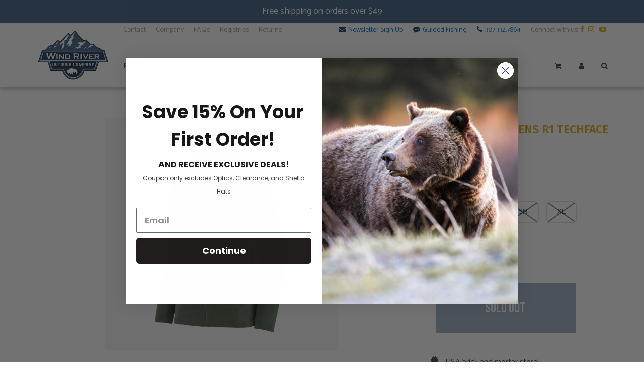

--- FILE ---
content_type: text/html; charset=utf-8
request_url: https://windriveroutdoorcompany.com/products/ptg-w-r1-techface-jacket
body_size: 54841
content:
<!doctype html>
<html lang="en" class="noIE">
  <head>
    <script type="application/vnd.locksmith+json" data-locksmith>{"version":"v173","locked":false,"initialized":true,"scope":"product","access_granted":true,"access_denied":false,"requires_customer":false,"manual_lock":false,"remote_lock":false,"has_timeout":false,"remote_rendered":null,"hide_resource":false,"hide_links_to_resource":false,"transparent":true,"locks":{"all":[],"opened":[]},"keys":[],"keys_signature":"b6c61e2bb639956792fc793cad57befcda3985b66335bb9ea631066f1a48fe22","state":{"template":"product","theme":122970210495,"product":"ptg-w-r1-techface-jacket","collection":null,"page":null,"blog":null,"article":null,"app":null},"now":1769094186,"path":"\/products\/ptg-w-r1-techface-jacket","locale_root_url":"\/","canonical_url":"https:\/\/windriveroutdoorcompany.com\/products\/ptg-w-r1-techface-jacket","customer_id":null,"customer_id_signature":"b6c61e2bb639956792fc793cad57befcda3985b66335bb9ea631066f1a48fe22","cart":null}</script><script data-locksmith>!function(){var require=undefined,reqwest=function(){function succeed(e){var t=protocolRe.exec(e.url);return t=t&&t[1]||context.location.protocol,httpsRe.test(t)?twoHundo.test(e.request.status):!!e.request.response}function handleReadyState(e,t,n){return function(){return e._aborted?n(e.request):e._timedOut?n(e.request,"Request is aborted: timeout"):void(e.request&&4==e.request[readyState]&&(e.request.onreadystatechange=noop,succeed(e)?t(e.request):n(e.request)))}}function setHeaders(e,t){var n,s=t.headers||{};s.Accept=s.Accept||defaultHeaders.accept[t.type]||defaultHeaders.accept["*"];var r="undefined"!=typeof FormData&&t.data instanceof FormData;for(n in!t.crossOrigin&&!s[requestedWith]&&(s[requestedWith]=defaultHeaders.requestedWith),!s[contentType]&&!r&&(s[contentType]=t.contentType||defaultHeaders.contentType),s)s.hasOwnProperty(n)&&"setRequestHeader"in e&&e.setRequestHeader(n,s[n])}function setCredentials(e,t){"undefined"!=typeof t.withCredentials&&"undefined"!=typeof e.withCredentials&&(e.withCredentials=!!t.withCredentials)}function generalCallback(e){lastValue=e}function urlappend(e,t){return e+(/[?]/.test(e)?"&":"?")+t}function handleJsonp(e,t,n,s){var r=uniqid++,o=e.jsonpCallback||"callback",a=e.jsonpCallbackName||reqwest.getcallbackPrefix(r),i=new RegExp("((^|[?]|&)"+o+")=([^&]+)"),l=s.match(i),c=doc.createElement("script"),u=0,p=-1!==navigator.userAgent.indexOf("MSIE 10.0");return l?"?"===l[3]?s=s.replace(i,"$1="+a):a=l[3]:s=urlappend(s,o+"="+a),context[a]=generalCallback,c.type="text/javascript",c.src=s,c.async=!0,"undefined"!=typeof c.onreadystatechange&&!p&&(c.htmlFor=c.id="_reqwest_"+r),c.onload=c.onreadystatechange=function(){if(c[readyState]&&"complete"!==c[readyState]&&"loaded"!==c[readyState]||u)return!1;c.onload=c.onreadystatechange=null,c.onclick&&c.onclick(),t(lastValue),lastValue=undefined,head.removeChild(c),u=1},head.appendChild(c),{abort:function(){c.onload=c.onreadystatechange=null,n({},"Request is aborted: timeout",{}),lastValue=undefined,head.removeChild(c),u=1}}}function getRequest(e,t){var n,s=this.o,r=(s.method||"GET").toUpperCase(),o="string"==typeof s?s:s.url,a=!1!==s.processData&&s.data&&"string"!=typeof s.data?reqwest.toQueryString(s.data):s.data||null,i=!1;return("jsonp"==s.type||"GET"==r)&&a&&(o=urlappend(o,a),a=null),"jsonp"==s.type?handleJsonp(s,e,t,o):((n=s.xhr&&s.xhr(s)||xhr(s)).open(r,o,!1!==s.async),setHeaders(n,s),setCredentials(n,s),context[xDomainRequest]&&n instanceof context[xDomainRequest]?(n.onload=e,n.onerror=t,n.onprogress=function(){},i=!0):n.onreadystatechange=handleReadyState(this,e,t),s.before&&s.before(n),i?setTimeout(function(){n.send(a)},200):n.send(a),n)}function Reqwest(e,t){this.o=e,this.fn=t,init.apply(this,arguments)}function setType(e){return null===e?undefined:e.match("json")?"json":e.match("javascript")?"js":e.match("text")?"html":e.match("xml")?"xml":void 0}function init(o,fn){function complete(e){for(o.timeout&&clearTimeout(self.timeout),self.timeout=null;0<self._completeHandlers.length;)self._completeHandlers.shift()(e)}function success(resp){var type=o.type||resp&&setType(resp.getResponseHeader("Content-Type"));resp="jsonp"!==type?self.request:resp;var filteredResponse=globalSetupOptions.dataFilter(resp.responseText,type),r=filteredResponse;try{resp.responseText=r}catch(e){}if(r)switch(type){case"json":try{resp=context.JSON?context.JSON.parse(r):eval("("+r+")")}catch(err){return error(resp,"Could not parse JSON in response",err)}break;case"js":resp=eval(r);break;case"html":resp=r;break;case"xml":resp=resp.responseXML&&resp.responseXML.parseError&&resp.responseXML.parseError.errorCode&&resp.responseXML.parseError.reason?null:resp.responseXML}for(self._responseArgs.resp=resp,self._fulfilled=!0,fn(resp),self._successHandler(resp);0<self._fulfillmentHandlers.length;)resp=self._fulfillmentHandlers.shift()(resp);complete(resp)}function timedOut(){self._timedOut=!0,self.request.abort()}function error(e,t,n){for(e=self.request,self._responseArgs.resp=e,self._responseArgs.msg=t,self._responseArgs.t=n,self._erred=!0;0<self._errorHandlers.length;)self._errorHandlers.shift()(e,t,n);complete(e)}this.url="string"==typeof o?o:o.url,this.timeout=null,this._fulfilled=!1,this._successHandler=function(){},this._fulfillmentHandlers=[],this._errorHandlers=[],this._completeHandlers=[],this._erred=!1,this._responseArgs={};var self=this;fn=fn||function(){},o.timeout&&(this.timeout=setTimeout(function(){timedOut()},o.timeout)),o.success&&(this._successHandler=function(){o.success.apply(o,arguments)}),o.error&&this._errorHandlers.push(function(){o.error.apply(o,arguments)}),o.complete&&this._completeHandlers.push(function(){o.complete.apply(o,arguments)}),this.request=getRequest.call(this,success,error)}function reqwest(e,t){return new Reqwest(e,t)}function normalize(e){return e?e.replace(/\r?\n/g,"\r\n"):""}function serial(e,t){var n,s,r,o,a=e.name,i=e.tagName.toLowerCase(),l=function(e){e&&!e.disabled&&t(a,normalize(e.attributes.value&&e.attributes.value.specified?e.value:e.text))};if(!e.disabled&&a)switch(i){case"input":/reset|button|image|file/i.test(e.type)||(n=/checkbox/i.test(e.type),s=/radio/i.test(e.type),r=e.value,(!n&&!s||e.checked)&&t(a,normalize(n&&""===r?"on":r)));break;case"textarea":t(a,normalize(e.value));break;case"select":if("select-one"===e.type.toLowerCase())l(0<=e.selectedIndex?e.options[e.selectedIndex]:null);else for(o=0;e.length&&o<e.length;o++)e.options[o].selected&&l(e.options[o])}}function eachFormElement(){var e,t,o=this,n=function(e,t){var n,s,r;for(n=0;n<t.length;n++)for(r=e[byTag](t[n]),s=0;s<r.length;s++)serial(r[s],o)};for(t=0;t<arguments.length;t++)e=arguments[t],/input|select|textarea/i.test(e.tagName)&&serial(e,o),n(e,["input","select","textarea"])}function serializeQueryString(){return reqwest.toQueryString(reqwest.serializeArray.apply(null,arguments))}function serializeHash(){var n={};return eachFormElement.apply(function(e,t){e in n?(n[e]&&!isArray(n[e])&&(n[e]=[n[e]]),n[e].push(t)):n[e]=t},arguments),n}function buildParams(e,t,n,s){var r,o,a,i=/\[\]$/;if(isArray(t))for(o=0;t&&o<t.length;o++)a=t[o],n||i.test(e)?s(e,a):buildParams(e+"["+("object"==typeof a?o:"")+"]",a,n,s);else if(t&&"[object Object]"===t.toString())for(r in t)buildParams(e+"["+r+"]",t[r],n,s);else s(e,t)}var context=this,XHR2;if("window"in context)var doc=document,byTag="getElementsByTagName",head=doc[byTag]("head")[0];else try{XHR2=require("xhr2")}catch(ex){throw new Error("Peer dependency `xhr2` required! Please npm install xhr2")}var httpsRe=/^http/,protocolRe=/(^\w+):\/\//,twoHundo=/^(20\d|1223)$/,readyState="readyState",contentType="Content-Type",requestedWith="X-Requested-With",uniqid=0,callbackPrefix="reqwest_"+ +new Date,lastValue,xmlHttpRequest="XMLHttpRequest",xDomainRequest="XDomainRequest",noop=function(){},isArray="function"==typeof Array.isArray?Array.isArray:function(e){return e instanceof Array},defaultHeaders={contentType:"application/x-www-form-urlencoded",requestedWith:xmlHttpRequest,accept:{"*":"text/javascript, text/html, application/xml, text/xml, */*",xml:"application/xml, text/xml",html:"text/html",text:"text/plain",json:"application/json, text/javascript",js:"application/javascript, text/javascript"}},xhr=function(e){if(!0!==e.crossOrigin)return context[xmlHttpRequest]?new XMLHttpRequest:XHR2?new XHR2:new ActiveXObject("Microsoft.XMLHTTP");var t=context[xmlHttpRequest]?new XMLHttpRequest:null;if(t&&"withCredentials"in t)return t;if(context[xDomainRequest])return new XDomainRequest;throw new Error("Browser does not support cross-origin requests")},globalSetupOptions={dataFilter:function(e){return e}};return Reqwest.prototype={abort:function(){this._aborted=!0,this.request.abort()},retry:function(){init.call(this,this.o,this.fn)},then:function(e,t){return e=e||function(){},t=t||function(){},this._fulfilled?this._responseArgs.resp=e(this._responseArgs.resp):this._erred?t(this._responseArgs.resp,this._responseArgs.msg,this._responseArgs.t):(this._fulfillmentHandlers.push(e),this._errorHandlers.push(t)),this},always:function(e){return this._fulfilled||this._erred?e(this._responseArgs.resp):this._completeHandlers.push(e),this},fail:function(e){return this._erred?e(this._responseArgs.resp,this._responseArgs.msg,this._responseArgs.t):this._errorHandlers.push(e),this},"catch":function(e){return this.fail(e)}},reqwest.serializeArray=function(){var n=[];return eachFormElement.apply(function(e,t){n.push({name:e,value:t})},arguments),n},reqwest.serialize=function(){if(0===arguments.length)return"";var e,t=Array.prototype.slice.call(arguments,0);return(e=t.pop())&&e.nodeType&&t.push(e)&&(e=null),e&&(e=e.type),("map"==e?serializeHash:"array"==e?reqwest.serializeArray:serializeQueryString).apply(null,t)},reqwest.toQueryString=function(e,t){var n,s,r=t||!1,o=[],a=encodeURIComponent,i=function(e,t){t="function"==typeof t?t():null==t?"":t,o[o.length]=a(e)+"="+a(t)};if(isArray(e))for(s=0;e&&s<e.length;s++)i(e[s].name,e[s].value);else for(n in e)e.hasOwnProperty(n)&&buildParams(n,e[n],r,i);return o.join("&").replace(/%20/g,"+")},reqwest.getcallbackPrefix=function(){return callbackPrefix},reqwest.compat=function(e,t){return e&&(e.type&&(e.method=e.type)&&delete e.type,e.dataType&&(e.type=e.dataType),e.jsonpCallback&&(e.jsonpCallbackName=e.jsonpCallback)&&delete e.jsonpCallback,e.jsonp&&(e.jsonpCallback=e.jsonp)),new Reqwest(e,t)},reqwest.ajaxSetup=function(e){for(var t in e=e||{})globalSetupOptions[t]=e[t]},reqwest}();
/*!
  * Reqwest! A general purpose XHR connection manager
  * license MIT (c) Dustin Diaz 2015
  * https://github.com/ded/reqwest
  */!function(){var a=window.Locksmith={},e=document.querySelector('script[type="application/vnd.locksmith+json"]'),n=e&&e.innerHTML;if(a.state={},a.util={},a.loading=!1,n)try{a.state=JSON.parse(n)}catch(u){}if(document.addEventListener&&document.querySelector){var s,r,o,t=[76,79,67,75,83,77,73,84,72,49,49],i=function(){r=t.slice(0)},l="style",c=function(e){e&&27!==e.keyCode&&"click"!==e.type||(document.removeEventListener("keydown",c),document.removeEventListener("click",c),s&&document.body.removeChild(s),s=null)};i(),document.addEventListener("keyup",function(e){if(e.keyCode===r[0]){if(clearTimeout(o),r.shift(),0<r.length)return void(o=setTimeout(i,1e3));i(),c(),(s=document.createElement("div"))[l].width="50%",s[l].maxWidth="1000px",s[l].height="85%",s[l].border="1px rgba(0, 0, 0, 0.2) solid",s[l].background="rgba(255, 255, 255, 0.99)",s[l].borderRadius="4px",s[l].position="fixed",s[l].top="50%",s[l].left="50%",s[l].transform="translateY(-50%) translateX(-50%)",s[l].boxShadow="0 2px 5px rgba(0, 0, 0, 0.3), 0 0 100vh 100vw rgba(0, 0, 0, 0.5)",s[l].zIndex="2147483645";var t=document.createElement("textarea");t.value=JSON.stringify(JSON.parse(n),null,2),t[l].border="none",t[l].display="block",t[l].boxSizing="border-box",t[l].width="100%",t[l].height="100%",t[l].background="transparent",t[l].padding="22px",t[l].fontFamily="monospace",t[l].fontSize="14px",t[l].color="#333",t[l].resize="none",t[l].outline="none",t.readOnly=!0,s.appendChild(t),document.body.appendChild(s),t.addEventListener("click",function(e){e.stopImmediatePropagation()}),t.select(),document.addEventListener("keydown",c),document.addEventListener("click",c)}})}a.isEmbedded=-1!==window.location.search.indexOf("_ab=0&_fd=0&_sc=1"),a.path=a.state.path||window.location.pathname,a.basePath=a.state.locale_root_url.concat("/apps/locksmith").replace(/^\/\//,"/"),a.reloading=!1,a.util.console=window.console||{log:function(){},error:function(){}},a.util.makeUrl=function(e,t){var n,s=a.basePath+e,r=[],o=a.cache();for(n in o)r.push(n+"="+encodeURIComponent(o[n]));for(n in t)r.push(n+"="+encodeURIComponent(t[n]));return a.state.customer_id&&(r.push("customer_id="+encodeURIComponent(a.state.customer_id)),r.push("customer_id_signature="+encodeURIComponent(a.state.customer_id_signature))),s+=(-1===s.indexOf("?")?"?":"&")+r.join("&")},a._initializeCallbacks=[],a.on=function(e,t){if("initialize"!==e)throw'Locksmith.on() currently only supports the "initialize" event';a._initializeCallbacks.push(t)},a.initializeSession=function(e){if(!a.isEmbedded){var t=!1,n=!0,s=!0;(e=e||{}).silent&&(s=n=!(t=!0)),a.ping({silent:t,spinner:n,reload:s,callback:function(){a._initializeCallbacks.forEach(function(e){e()})}})}},a.cache=function(e){var t={};try{var n=function r(e){return(document.cookie.match("(^|; )"+e+"=([^;]*)")||0)[2]};t=JSON.parse(decodeURIComponent(n("locksmith-params")||"{}"))}catch(u){}if(e){for(var s in e)t[s]=e[s];document.cookie="locksmith-params=; expires=Thu, 01 Jan 1970 00:00:00 GMT; path=/",document.cookie="locksmith-params="+encodeURIComponent(JSON.stringify(t))+"; path=/"}return t},a.cache.cart=a.state.cart,a.cache.cartLastSaved=null,a.params=a.cache(),a.util.reload=function(){a.reloading=!0;try{window.location.href=window.location.href.replace(/#.*/,"")}catch(u){a.util.console.error("Preferred reload method failed",u),window.location.reload()}},a.cache.saveCart=function(e){if(!a.cache.cart||a.cache.cart===a.cache.cartLastSaved)return e?e():null;var t=a.cache.cartLastSaved;a.cache.cartLastSaved=a.cache.cart,reqwest({url:"/cart/update.json",method:"post",type:"json",data:{attributes:{locksmith:a.cache.cart}},complete:e,error:function(e){if(a.cache.cartLastSaved=t,!a.reloading)throw e}})},a.util.spinnerHTML='<style>body{background:#FFF}@keyframes spin{from{transform:rotate(0deg)}to{transform:rotate(360deg)}}#loading{display:flex;width:100%;height:50vh;color:#777;align-items:center;justify-content:center}#loading .spinner{display:block;animation:spin 600ms linear infinite;position:relative;width:50px;height:50px}#loading .spinner-ring{stroke:currentColor;stroke-dasharray:100%;stroke-width:2px;stroke-linecap:round;fill:none}</style><div id="loading"><div class="spinner"><svg width="100%" height="100%"><svg preserveAspectRatio="xMinYMin"><circle class="spinner-ring" cx="50%" cy="50%" r="45%"></circle></svg></svg></div></div>',a.util.clobberBody=function(e){document.body.innerHTML=e},a.util.clobberDocument=function(e){e.responseText&&(e=e.responseText),document.documentElement&&document.removeChild(document.documentElement);var t=document.open("text/html","replace");t.writeln(e),t.close(),setTimeout(function(){var e=t.querySelector("[autofocus]");e&&e.focus()},100)},a.util.serializeForm=function(e){if(e&&"FORM"===e.nodeName){var t,n,s={};for(t=e.elements.length-1;0<=t;t-=1)if(""!==e.elements[t].name)switch(e.elements[t].nodeName){case"INPUT":switch(e.elements[t].type){default:case"text":case"hidden":case"password":case"button":case"reset":case"submit":s[e.elements[t].name]=e.elements[t].value;break;case"checkbox":case"radio":e.elements[t].checked&&(s[e.elements[t].name]=e.elements[t].value);break;case"file":}break;case"TEXTAREA":s[e.elements[t].name]=e.elements[t].value;break;case"SELECT":switch(e.elements[t].type){case"select-one":s[e.elements[t].name]=e.elements[t].value;break;case"select-multiple":for(n=e.elements[t].options.length-1;0<=n;n-=1)e.elements[t].options[n].selected&&(s[e.elements[t].name]=e.elements[t].options[n].value)}break;case"BUTTON":switch(e.elements[t].type){case"reset":case"submit":case"button":s[e.elements[t].name]=e.elements[t].value}}return s}},a.util.on=function(e,o,a,t){t=t||document;var i="locksmith-"+e+o,n=function(e){var t=e.target,n=e.target.parentElement,s=t.className.baseVal||t.className||"",r=n.className.baseVal||n.className||"";("string"==typeof s&&-1!==s.split(/\s+/).indexOf(o)||"string"==typeof r&&-1!==r.split(/\s+/).indexOf(o))&&!e[i]&&(e[i]=!0,a(e))};t.attachEvent?t.attachEvent(e,n):t.addEventListener(e,n,!1)},a.util.enableActions=function(e){a.util.on("click","locksmith-action",function(e){e.preventDefault();var t=e.target;t.dataset.confirmWith&&!confirm(t.dataset.confirmWith)||(t.disabled=!0,t.innerText=t.dataset.disableWith,a.post("/action",t.dataset.locksmithParams,{spinner:!1,type:"text",success:function(e){(e=JSON.parse(e.responseText)).message&&alert(e.message),a.util.reload()}}))},e)},a.util.inject=function(e,t){var n=["data","locksmith","append"];if(-1!==t.indexOf(n.join("-"))){var s=document.createElement("div");s.innerHTML=t,e.appendChild(s)}else e.innerHTML=t;var r,o,a=e.querySelectorAll("script");for(o=0;o<a.length;++o){r=a[o];var i=document.createElement("script");if(r.type&&(i.type=r.type),r.src)i.src=r.src;else{var l=document.createTextNode(r.innerHTML);i.appendChild(l)}e.appendChild(i)}var c=e.querySelector("[autofocus]");c&&c.focus()},a.post=function(e,t,n){!1!==(n=n||{}).spinner&&a.util.clobberBody(a.util.spinnerHTML);var s={};n.container===document?(s.layout=1,n.success=function(e){document.getElementById(n.container);a.util.clobberDocument(e)}):n.container&&(s.layout=0,n.success=function(e){var t=document.getElementById(n.container);a.util.inject(t,e),t.id===t.firstChild.id&&t.parentElement.replaceChild(t.firstChild,t)}),n.form_type&&(t.form_type=n.form_type),a.loading=!0;var r=a.util.makeUrl(e,s);reqwest({url:r,method:"post",type:n.type||"html",data:t,complete:function(){a.loading=!1},error:function(e){if(!a.reloading)if("dashboard.weglot.com"!==window.location.host){if(!n.silent)throw alert("Something went wrong! Please refresh and try again."),e;console.error(e)}else console.error(e)},success:n.success||a.util.clobberDocument})},a.postResource=function(e,t){e.path=a.path,e.search=window.location.search,e.state=a.state,e.passcode&&(e.passcode=e.passcode.trim()),e.email&&(e.email=e.email.trim()),e.state.cart=a.cache.cart,e.locksmith_json=a.jsonTag,e.locksmith_json_signature=a.jsonTagSignature,a.post("/resource",e,t)},a.ping=function(e){if(!a.isEmbedded){e=e||{};a.post("/ping",{path:a.path,search:window.location.search,state:a.state},{spinner:!!e.spinner,silent:"undefined"==typeof e.silent||e.silent,type:"text",success:function(e){(e=JSON.parse(e.responseText)).messages&&0<e.messages.length&&a.showMessages(e.messages)}})}},a.timeoutMonitor=function(){var e=a.cache.cart;a.ping({callback:function(){e!==a.cache.cart||setTimeout(function(){a.timeoutMonitor()},6e4)}})},a.showMessages=function(e){var t=document.createElement("div");t.style.position="fixed",t.style.left=0,t.style.right=0,t.style.bottom="-50px",t.style.opacity=0,t.style.background="#191919",t.style.color="#ddd",t.style.transition="bottom 0.2s, opacity 0.2s",t.style.zIndex=999999,t.innerHTML="        <style>          .locksmith-ab .locksmith-b { display: none; }          .locksmith-ab.toggled .locksmith-b { display: flex; }          .locksmith-ab.toggled .locksmith-a { display: none; }          .locksmith-flex { display: flex; flex-wrap: wrap; justify-content: space-between; align-items: center; padding: 10px 20px; }          .locksmith-message + .locksmith-message { border-top: 1px #555 solid; }          .locksmith-message a { color: inherit; font-weight: bold; }          .locksmith-message a:hover { color: inherit; opacity: 0.8; }          a.locksmith-ab-toggle { font-weight: inherit; text-decoration: underline; }          .locksmith-text { flex-grow: 1; }          .locksmith-cta { flex-grow: 0; text-align: right; }          .locksmith-cta button { transform: scale(0.8); transform-origin: left; }          .locksmith-cta > * { display: block; }          .locksmith-cta > * + * { margin-top: 10px; }          .locksmith-message a.locksmith-close { flex-grow: 0; text-decoration: none; margin-left: 15px; font-size: 30px; font-family: monospace; display: block; padding: 2px 10px; }                    @media screen and (max-width: 600px) {            .locksmith-wide-only { display: none !important; }            .locksmith-flex { padding: 0 15px; }            .locksmith-flex > * { margin-top: 5px; margin-bottom: 5px; }            .locksmith-cta { text-align: left; }          }                    @media screen and (min-width: 601px) {            .locksmith-narrow-only { display: none !important; }          }        </style>      "+e.map(function(e){return'<div class="locksmith-message">'+e+"</div>"}).join(""),document.body.appendChild(t),document.body.style.position="relative",document.body.parentElement.style.paddingBottom=t.offsetHeight+"px",setTimeout(function(){t.style.bottom=0,t.style.opacity=1},50),a.util.on("click","locksmith-ab-toggle",function(e){e.preventDefault();for(var t=e.target.parentElement;-1===t.className.split(" ").indexOf("locksmith-ab");)t=t.parentElement;-1!==t.className.split(" ").indexOf("toggled")?t.className=t.className.replace("toggled",""):t.className=t.className+" toggled"}),a.util.enableActions(t)}}()}();</script>
      <script data-locksmith>Locksmith.cache.cart=null</script>


  <script data-locksmith>Locksmith.jsonTag="\u003cscript type=\"application\/vnd.locksmith+json\" data-locksmith\u003e{\"version\":\"v173\",\"locked\":false,\"initialized\":true,\"scope\":\"product\",\"access_granted\":true,\"access_denied\":false,\"requires_customer\":false,\"manual_lock\":false,\"remote_lock\":false,\"has_timeout\":false,\"remote_rendered\":null,\"hide_resource\":false,\"hide_links_to_resource\":false,\"transparent\":true,\"locks\":{\"all\":[],\"opened\":[]},\"keys\":[],\"keys_signature\":\"b6c61e2bb639956792fc793cad57befcda3985b66335bb9ea631066f1a48fe22\",\"state\":{\"template\":\"product\",\"theme\":122970210495,\"product\":\"ptg-w-r1-techface-jacket\",\"collection\":null,\"page\":null,\"blog\":null,\"article\":null,\"app\":null},\"now\":1769094186,\"path\":\"\\\/products\\\/ptg-w-r1-techface-jacket\",\"locale_root_url\":\"\\\/\",\"canonical_url\":\"https:\\\/\\\/windriveroutdoorcompany.com\\\/products\\\/ptg-w-r1-techface-jacket\",\"customer_id\":null,\"customer_id_signature\":\"b6c61e2bb639956792fc793cad57befcda3985b66335bb9ea631066f1a48fe22\",\"cart\":null}\u003c\/script\u003e";Locksmith.jsonTagSignature="fef466e356fff70920b52b9cd78da0945c09548e86d2680df612b48cbd89b033"</script>
    <script src="//searchserverapi.com/widgets/shopify/init.js?a=0C7i9A0u6F"></script>
    <meta name="google-site-verification" content="7DoCL2eSeQgVK9STylfnypKfOjN2Zpu8KrAP6OYGuIQ" />
  <!-- Global Site Tag (gtag.js) - Google AdWords: 862631879 -->
<script async src="https://www.googletagmanager.com/gtag/js?id=AW-862631879"></script>
<script>
  window.dataLayer = window.dataLayer || [];
  function gtag(){dataLayer.push(arguments);}
  gtag('js', new Date());
  gtag('config', 'AW-862631879', {'send_page_view': false});
</script>
<!-- google dynamic remarketing tag for theme.liquid -->

<script type="text/javascript">
  var json_product = {"id":7832888180971,"title":"PATAGONIA WOMENS R1 TECHFACE JACKET","handle":"ptg-w-r1-techface-jacket","description":"\u003cp\u003e\u003cmeta charset=\"utf-8\"\u003eWarm, stretchy and breathable like PATAGONIA'S  Regulator® fleece, but with the added benefits of abrasion and weather resistance. This cool-weather crosslayer was designed for extended versatility in shifting mountain conditions. Fair Trade Certified™ sewn.\u003c\/p\u003e\n\u003cp\u003e \u003c\/p\u003e\n\u003cdiv\u003e\n\u003cdiv\u003e\n\u003cdiv data-anchor-link-destination=\"features\"\u003e\n\u003caside\u003e\n\u003ch4\u003eFEATURES\u003cbr\u003e\n\u003c\/h4\u003e\n\u003c\/aside\u003e\n\u003cdiv\u003e\n\u003ch5 style=\"font-family: -apple-system, BlinkMacSystemFont, 'San Francisco', 'Segoe UI', Roboto, 'Helvetica Neue', sans-serif; display: inline !important;\" data-mce-style=\"font-family: -apple-system, BlinkMacSystemFont, 'San Francisco', 'Segoe UI', Roboto, 'Helvetica Neue', sans-serif; display: inline !important;\"\u003eFleece-Like Comfort with Durable Face Fabric\u003c\/h5\u003e\n\u003cul\u003e\n\u003cli\u003eLightweight double-weave fabric is soft and warm next to skin but doesn’t trap heat; face is durable and treated with a DWR (durable water repellent) finish to shed moisture\u003c\/li\u003e\n\u003c\/ul\u003e\n\u003ch5 style=\"font-family: -apple-system, BlinkMacSystemFont, 'San Francisco', 'Segoe UI', Roboto, 'Helvetica Neue', sans-serif; display: inline !important;\" data-mce-style=\"font-family: -apple-system, BlinkMacSystemFont, 'San Francisco', 'Segoe UI', Roboto, 'Helvetica Neue', sans-serif; display: inline !important;\"\u003eDesigned for Freedom of Movement\u003c\/h5\u003e\n\u003cul\u003e\n\u003cli\u003eStretch fabric and design support a wide range of movement\u003c\/li\u003e\n\u003c\/ul\u003e\n\u003ch5 style=\"font-family: -apple-system, BlinkMacSystemFont, 'San Francisco', 'Segoe UI', Roboto, 'Helvetica Neue', sans-serif; display: inline !important;\" data-mce-style=\"font-family: -apple-system, BlinkMacSystemFont, 'San Francisco', 'Segoe UI', Roboto, 'Helvetica Neue', sans-serif; display: inline !important;\"\u003ePocket Features\u003c\/h5\u003e\n\u003cul\u003e\n\u003cli\u003eTwo welted, high handwarmer pockets have cleanly finished zipper garages and are harness- and pack-compatible\u003c\/li\u003e\n\u003c\/ul\u003e\n\u003ch5 style=\"font-family: -apple-system, BlinkMacSystemFont, 'San Francisco', 'Segoe UI', Roboto, 'Helvetica Neue', sans-serif; display: inline !important;\" data-mce-style=\"font-family: -apple-system, BlinkMacSystemFont, 'San Francisco', 'Segoe UI', Roboto, 'Helvetica Neue', sans-serif; display: inline !important;\"\u003eLow-Profile Variable Conditions Cuffs\u003c\/h5\u003e\n\u003cul\u003e\n\u003cli\u003eSleek, low-bulk, snag-resistant cuffs with stretch knit provide versatile coverage and comfort\u003c\/li\u003e\n\u003c\/ul\u003e\n\u003ch5 style=\"font-family: -apple-system, BlinkMacSystemFont, 'San Francisco', 'Segoe UI', Roboto, 'Helvetica Neue', sans-serif; display: inline !important;\" data-mce-style=\"font-family: -apple-system, BlinkMacSystemFont, 'San Francisco', 'Segoe UI', Roboto, 'Helvetica Neue', sans-serif; display: inline !important;\"\u003eSealed-In Warmth\u003c\/h5\u003e\n\u003cul\u003e\n\u003cli\u003eDual-adjust cord-lock system at hem seals in warmth\u003c\/li\u003e\n\u003c\/ul\u003e\n\u003ch5 style=\"font-family: -apple-system, BlinkMacSystemFont, 'San Francisco', 'Segoe UI', Roboto, 'Helvetica Neue', sans-serif; display: inline !important;\" data-mce-style=\"font-family: -apple-system, BlinkMacSystemFont, 'San Francisco', 'Segoe UI', Roboto, 'Helvetica Neue', sans-serif; display: inline !important;\"\u003eSupporting the People Who Made This Product\u003c\/h5\u003e\n\u003cul\u003e\n\u003cli\u003eFair Trade Certified™ sewn, which means the people who made it earned a premium for their labor\u003c\/li\u003e\n\u003c\/ul\u003e\n\u003ch5 style=\"font-family: -apple-system, BlinkMacSystemFont, 'San Francisco', 'Segoe UI', Roboto, 'Helvetica Neue', sans-serif; display: inline !important;\"\u003eCountry of Origin\u003c\/h5\u003e\n\u003cul\u003e\n\u003cli\u003eMade in Vietnam.\u003c\/li\u003e\n\u003c\/ul\u003e\n\u003ch5 style=\"font-family: -apple-system, BlinkMacSystemFont, 'San Francisco', 'Segoe UI', Roboto, 'Helvetica Neue', sans-serif; display: inline !important;\"\u003eWeight\u003c\/h5\u003e\n\u003cp style=\"font-family: -apple-system, BlinkMacSystemFont, 'San Francisco', 'Segoe UI', Roboto, 'Helvetica Neue', sans-serif; font-size: 1.6em;\"\u003e \u003c\/p\u003e\n\u003cul\u003e\n\u003cli\u003e278 g (9.8 oz)\u003c\/li\u003e\n\u003c\/ul\u003e\n\u003cp\u003e \u003c\/p\u003e\n\u003cul\u003e\u003c\/ul\u003e\n\u003cp\u003e  \u003c\/p\u003e\n\u003c\/div\u003e\n\u003c\/div\u003e\n\u003c\/div\u003e\n\u003c\/div\u003e\n\u003cdiv\u003e\n\u003cdiv\u003e\n\u003cdiv data-anchor-link-destination=\"features\"\u003e\n\u003caside\u003e\n\u003ch4\u003eMATERIALS\u003cbr\u003e\n\u003c\/h4\u003e\n\u003c\/aside\u003e\n\u003cdiv\u003e\n\u003cul\u003e\n\u003cli\u003e5.2-oz 92% polyester (69% recycled)\/8% spandex breathable stretch double weave with a DWR (durable water repellent) finish\u003c\/li\u003e\n\u003cli\u003eFabric is certified as bluesign® approved\u003c\/li\u003e\n\u003cli\u003eFair Trade Certified™ sewn\u003c\/li\u003e\n\u003c\/ul\u003e\n\u003c\/div\u003e\n\u003c\/div\u003e\n\u003c\/div\u003e\n\u003c\/div\u003e\n\u003cp\u003e  \u003c\/p\u003e","published_at":"2022-11-23T15:22:35-07:00","created_at":"2022-09-02T13:44:59-06:00","vendor":"PATAGONIA","type":"Women's Coats","tags":["Clothing","Women's"],"price":16900,"price_min":16900,"price_max":16900,"available":false,"price_varies":false,"compare_at_price":null,"compare_at_price_min":0,"compare_at_price_max":0,"compare_at_price_varies":false,"variants":[{"id":43289165037803,"title":"LG \/ HMKG","option1":"LG","option2":"HMKG","option3":null,"sku":"58299|LG|HMKG","requires_shipping":true,"taxable":true,"featured_image":{"id":38781754736875,"product_id":7832888180971,"position":1,"created_at":"2022-11-23T15:08:31-07:00","updated_at":"2022-11-23T15:08:32-07:00","alt":null,"width":1914,"height":1914,"src":"\/\/windriveroutdoorcompany.com\/cdn\/shop\/products\/83660_HMKG.webp?v=1669241312","variant_ids":[43289165037803,43289165070571,43289165103339,43289165136107]},"available":false,"name":"PATAGONIA WOMENS R1 TECHFACE JACKET - LG \/ HMKG","public_title":"LG \/ HMKG","options":["LG","HMKG"],"price":16900,"weight":283,"compare_at_price":null,"inventory_management":"shopify","barcode":"195699002715","featured_media":{"alt":null,"id":31361783660779,"position":1,"preview_image":{"aspect_ratio":1.0,"height":1914,"width":1914,"src":"\/\/windriveroutdoorcompany.com\/cdn\/shop\/products\/83660_HMKG.webp?v=1669241312"}},"requires_selling_plan":false,"selling_plan_allocations":[]},{"id":43289165070571,"title":"MD \/ HMKG","option1":"MD","option2":"HMKG","option3":null,"sku":"58299|MD|HMKG","requires_shipping":true,"taxable":true,"featured_image":{"id":38781754736875,"product_id":7832888180971,"position":1,"created_at":"2022-11-23T15:08:31-07:00","updated_at":"2022-11-23T15:08:32-07:00","alt":null,"width":1914,"height":1914,"src":"\/\/windriveroutdoorcompany.com\/cdn\/shop\/products\/83660_HMKG.webp?v=1669241312","variant_ids":[43289165037803,43289165070571,43289165103339,43289165136107]},"available":false,"name":"PATAGONIA WOMENS R1 TECHFACE JACKET - MD \/ HMKG","public_title":"MD \/ HMKG","options":["MD","HMKG"],"price":16900,"weight":283,"compare_at_price":null,"inventory_management":"shopify","barcode":"195699002579","featured_media":{"alt":null,"id":31361783660779,"position":1,"preview_image":{"aspect_ratio":1.0,"height":1914,"width":1914,"src":"\/\/windriveroutdoorcompany.com\/cdn\/shop\/products\/83660_HMKG.webp?v=1669241312"}},"requires_selling_plan":false,"selling_plan_allocations":[]},{"id":43289165103339,"title":"SM \/ HMKG","option1":"SM","option2":"HMKG","option3":null,"sku":"58299|SM|HMKG","requires_shipping":true,"taxable":true,"featured_image":{"id":38781754736875,"product_id":7832888180971,"position":1,"created_at":"2022-11-23T15:08:31-07:00","updated_at":"2022-11-23T15:08:32-07:00","alt":null,"width":1914,"height":1914,"src":"\/\/windriveroutdoorcompany.com\/cdn\/shop\/products\/83660_HMKG.webp?v=1669241312","variant_ids":[43289165037803,43289165070571,43289165103339,43289165136107]},"available":false,"name":"PATAGONIA WOMENS R1 TECHFACE JACKET - SM \/ HMKG","public_title":"SM \/ HMKG","options":["SM","HMKG"],"price":16900,"weight":283,"compare_at_price":null,"inventory_management":"shopify","barcode":"195699002456","featured_media":{"alt":null,"id":31361783660779,"position":1,"preview_image":{"aspect_ratio":1.0,"height":1914,"width":1914,"src":"\/\/windriveroutdoorcompany.com\/cdn\/shop\/products\/83660_HMKG.webp?v=1669241312"}},"requires_selling_plan":false,"selling_plan_allocations":[]},{"id":43289165136107,"title":"XL \/ HMKG","option1":"XL","option2":"HMKG","option3":null,"sku":"58299|XL|HMKG","requires_shipping":true,"taxable":true,"featured_image":{"id":38781754736875,"product_id":7832888180971,"position":1,"created_at":"2022-11-23T15:08:31-07:00","updated_at":"2022-11-23T15:08:32-07:00","alt":null,"width":1914,"height":1914,"src":"\/\/windriveroutdoorcompany.com\/cdn\/shop\/products\/83660_HMKG.webp?v=1669241312","variant_ids":[43289165037803,43289165070571,43289165103339,43289165136107]},"available":false,"name":"PATAGONIA WOMENS R1 TECHFACE JACKET - XL \/ HMKG","public_title":"XL \/ HMKG","options":["XL","HMKG"],"price":16900,"weight":283,"compare_at_price":null,"inventory_management":"shopify","barcode":"195699002869","featured_media":{"alt":null,"id":31361783660779,"position":1,"preview_image":{"aspect_ratio":1.0,"height":1914,"width":1914,"src":"\/\/windriveroutdoorcompany.com\/cdn\/shop\/products\/83660_HMKG.webp?v=1669241312"}},"requires_selling_plan":false,"selling_plan_allocations":[]}],"images":["\/\/windriveroutdoorcompany.com\/cdn\/shop\/products\/83660_HMKG.webp?v=1669241312","\/\/windriveroutdoorcompany.com\/cdn\/shop\/products\/83660_HMKG_KR1.jpg?v=1669241375","\/\/windriveroutdoorcompany.com\/cdn\/shop\/products\/83660_HMKG_KR2.webp?v=1669241375","\/\/windriveroutdoorcompany.com\/cdn\/shop\/products\/83660_PLGY_SMCUFF.jpg?v=1669241374","\/\/windriveroutdoorcompany.com\/cdn\/shop\/products\/83660_PLGY_SMCORD.jpg?v=1669241366"],"featured_image":"\/\/windriveroutdoorcompany.com\/cdn\/shop\/products\/83660_HMKG.webp?v=1669241312","options":["SIZE","COLOR"],"media":[{"alt":null,"id":31361783660779,"position":1,"preview_image":{"aspect_ratio":1.0,"height":1914,"width":1914,"src":"\/\/windriveroutdoorcompany.com\/cdn\/shop\/products\/83660_HMKG.webp?v=1669241312"},"aspect_ratio":1.0,"height":1914,"media_type":"image","src":"\/\/windriveroutdoorcompany.com\/cdn\/shop\/products\/83660_HMKG.webp?v=1669241312","width":1914},{"alt":null,"id":31361791525099,"position":2,"preview_image":{"aspect_ratio":1.0,"height":1300,"width":1300,"src":"\/\/windriveroutdoorcompany.com\/cdn\/shop\/products\/83660_HMKG_KR1.jpg?v=1669241375"},"aspect_ratio":1.0,"height":1300,"media_type":"image","src":"\/\/windriveroutdoorcompany.com\/cdn\/shop\/products\/83660_HMKG_KR1.jpg?v=1669241375","width":1300},{"alt":null,"id":31361792049387,"position":3,"preview_image":{"aspect_ratio":1.0,"height":1300,"width":1300,"src":"\/\/windriveroutdoorcompany.com\/cdn\/shop\/products\/83660_HMKG_KR2.webp?v=1669241375"},"aspect_ratio":1.0,"height":1300,"media_type":"image","src":"\/\/windriveroutdoorcompany.com\/cdn\/shop\/products\/83660_HMKG_KR2.webp?v=1669241375","width":1300},{"alt":null,"id":31361785364715,"position":4,"preview_image":{"aspect_ratio":1.0,"height":1300,"width":1300,"src":"\/\/windriveroutdoorcompany.com\/cdn\/shop\/products\/83660_PLGY_SMCUFF.jpg?v=1669241374"},"aspect_ratio":1.0,"height":1300,"media_type":"image","src":"\/\/windriveroutdoorcompany.com\/cdn\/shop\/products\/83660_PLGY_SMCUFF.jpg?v=1669241374","width":1300},{"alt":null,"id":31361794638059,"position":5,"preview_image":{"aspect_ratio":1.0,"height":1300,"width":1300,"src":"\/\/windriveroutdoorcompany.com\/cdn\/shop\/products\/83660_PLGY_SMCORD.jpg?v=1669241366"},"aspect_ratio":1.0,"height":1300,"media_type":"image","src":"\/\/windriveroutdoorcompany.com\/cdn\/shop\/products\/83660_PLGY_SMCORD.jpg?v=1669241366","width":1300}],"requires_selling_plan":false,"selling_plan_groups":[],"content":"\u003cp\u003e\u003cmeta charset=\"utf-8\"\u003eWarm, stretchy and breathable like PATAGONIA'S  Regulator® fleece, but with the added benefits of abrasion and weather resistance. This cool-weather crosslayer was designed for extended versatility in shifting mountain conditions. Fair Trade Certified™ sewn.\u003c\/p\u003e\n\u003cp\u003e \u003c\/p\u003e\n\u003cdiv\u003e\n\u003cdiv\u003e\n\u003cdiv data-anchor-link-destination=\"features\"\u003e\n\u003caside\u003e\n\u003ch4\u003eFEATURES\u003cbr\u003e\n\u003c\/h4\u003e\n\u003c\/aside\u003e\n\u003cdiv\u003e\n\u003ch5 style=\"font-family: -apple-system, BlinkMacSystemFont, 'San Francisco', 'Segoe UI', Roboto, 'Helvetica Neue', sans-serif; display: inline !important;\" data-mce-style=\"font-family: -apple-system, BlinkMacSystemFont, 'San Francisco', 'Segoe UI', Roboto, 'Helvetica Neue', sans-serif; display: inline !important;\"\u003eFleece-Like Comfort with Durable Face Fabric\u003c\/h5\u003e\n\u003cul\u003e\n\u003cli\u003eLightweight double-weave fabric is soft and warm next to skin but doesn’t trap heat; face is durable and treated with a DWR (durable water repellent) finish to shed moisture\u003c\/li\u003e\n\u003c\/ul\u003e\n\u003ch5 style=\"font-family: -apple-system, BlinkMacSystemFont, 'San Francisco', 'Segoe UI', Roboto, 'Helvetica Neue', sans-serif; display: inline !important;\" data-mce-style=\"font-family: -apple-system, BlinkMacSystemFont, 'San Francisco', 'Segoe UI', Roboto, 'Helvetica Neue', sans-serif; display: inline !important;\"\u003eDesigned for Freedom of Movement\u003c\/h5\u003e\n\u003cul\u003e\n\u003cli\u003eStretch fabric and design support a wide range of movement\u003c\/li\u003e\n\u003c\/ul\u003e\n\u003ch5 style=\"font-family: -apple-system, BlinkMacSystemFont, 'San Francisco', 'Segoe UI', Roboto, 'Helvetica Neue', sans-serif; display: inline !important;\" data-mce-style=\"font-family: -apple-system, BlinkMacSystemFont, 'San Francisco', 'Segoe UI', Roboto, 'Helvetica Neue', sans-serif; display: inline !important;\"\u003ePocket Features\u003c\/h5\u003e\n\u003cul\u003e\n\u003cli\u003eTwo welted, high handwarmer pockets have cleanly finished zipper garages and are harness- and pack-compatible\u003c\/li\u003e\n\u003c\/ul\u003e\n\u003ch5 style=\"font-family: -apple-system, BlinkMacSystemFont, 'San Francisco', 'Segoe UI', Roboto, 'Helvetica Neue', sans-serif; display: inline !important;\" data-mce-style=\"font-family: -apple-system, BlinkMacSystemFont, 'San Francisco', 'Segoe UI', Roboto, 'Helvetica Neue', sans-serif; display: inline !important;\"\u003eLow-Profile Variable Conditions Cuffs\u003c\/h5\u003e\n\u003cul\u003e\n\u003cli\u003eSleek, low-bulk, snag-resistant cuffs with stretch knit provide versatile coverage and comfort\u003c\/li\u003e\n\u003c\/ul\u003e\n\u003ch5 style=\"font-family: -apple-system, BlinkMacSystemFont, 'San Francisco', 'Segoe UI', Roboto, 'Helvetica Neue', sans-serif; display: inline !important;\" data-mce-style=\"font-family: -apple-system, BlinkMacSystemFont, 'San Francisco', 'Segoe UI', Roboto, 'Helvetica Neue', sans-serif; display: inline !important;\"\u003eSealed-In Warmth\u003c\/h5\u003e\n\u003cul\u003e\n\u003cli\u003eDual-adjust cord-lock system at hem seals in warmth\u003c\/li\u003e\n\u003c\/ul\u003e\n\u003ch5 style=\"font-family: -apple-system, BlinkMacSystemFont, 'San Francisco', 'Segoe UI', Roboto, 'Helvetica Neue', sans-serif; display: inline !important;\" data-mce-style=\"font-family: -apple-system, BlinkMacSystemFont, 'San Francisco', 'Segoe UI', Roboto, 'Helvetica Neue', sans-serif; display: inline !important;\"\u003eSupporting the People Who Made This Product\u003c\/h5\u003e\n\u003cul\u003e\n\u003cli\u003eFair Trade Certified™ sewn, which means the people who made it earned a premium for their labor\u003c\/li\u003e\n\u003c\/ul\u003e\n\u003ch5 style=\"font-family: -apple-system, BlinkMacSystemFont, 'San Francisco', 'Segoe UI', Roboto, 'Helvetica Neue', sans-serif; display: inline !important;\"\u003eCountry of Origin\u003c\/h5\u003e\n\u003cul\u003e\n\u003cli\u003eMade in Vietnam.\u003c\/li\u003e\n\u003c\/ul\u003e\n\u003ch5 style=\"font-family: -apple-system, BlinkMacSystemFont, 'San Francisco', 'Segoe UI', Roboto, 'Helvetica Neue', sans-serif; display: inline !important;\"\u003eWeight\u003c\/h5\u003e\n\u003cp style=\"font-family: -apple-system, BlinkMacSystemFont, 'San Francisco', 'Segoe UI', Roboto, 'Helvetica Neue', sans-serif; font-size: 1.6em;\"\u003e \u003c\/p\u003e\n\u003cul\u003e\n\u003cli\u003e278 g (9.8 oz)\u003c\/li\u003e\n\u003c\/ul\u003e\n\u003cp\u003e \u003c\/p\u003e\n\u003cul\u003e\u003c\/ul\u003e\n\u003cp\u003e  \u003c\/p\u003e\n\u003c\/div\u003e\n\u003c\/div\u003e\n\u003c\/div\u003e\n\u003c\/div\u003e\n\u003cdiv\u003e\n\u003cdiv\u003e\n\u003cdiv data-anchor-link-destination=\"features\"\u003e\n\u003caside\u003e\n\u003ch4\u003eMATERIALS\u003cbr\u003e\n\u003c\/h4\u003e\n\u003c\/aside\u003e\n\u003cdiv\u003e\n\u003cul\u003e\n\u003cli\u003e5.2-oz 92% polyester (69% recycled)\/8% spandex breathable stretch double weave with a DWR (durable water repellent) finish\u003c\/li\u003e\n\u003cli\u003eFabric is certified as bluesign® approved\u003c\/li\u003e\n\u003cli\u003eFair Trade Certified™ sewn\u003c\/li\u003e\n\u003c\/ul\u003e\n\u003c\/div\u003e\n\u003c\/div\u003e\n\u003c\/div\u003e\n\u003c\/div\u003e\n\u003cp\u003e  \u003c\/p\u003e"};
</script>
<script>
  var ecomm_prodid=[];
  for(var i=0;i<json_product.variants.length;i++)
    ecomm_prodid.push('shopify_US_7832888180971_'+json_product.variants[i].id);
</script>
<script type="text/javascript">
  var google_tag_params = {
    ecomm_prodid: ecomm_prodid,
    ecomm_pagetype: 'product',
    ecomm_totalvalue: parseFloat('169.00')
  };
</script>

<script>
  gtag('event', 'page_view', {'send_to': 'AW-862631879',
                              'ecomm_prodid':window.google_tag_params.ecomm_prodid,
                              'ecomm_pagetype': window.google_tag_params.ecomm_pagetype,
                              'ecomm_totalvalue':window.google_tag_params.ecomm_totalvalue
                             });
</script>
    <script
  async
  src="https://na-library.klarnaservices.com/lib.js"
  data-client-id="b0a61f4a-c449-59f3-b78f-cce011267461"
></script>
   <script>
  window.KlarnaOnsiteService = window.KlarnaOnsiteService || [];
  window.KlarnaOnsiteService.push({ eventName: 'refresh-placements' });
</script> 

    <!-- Google Tag Manager -->
<script>(function(w,d,s,l,i){w[l]=w[l]||[];w[l].push({'gtm.start':
new Date().getTime(),event:'gtm.js'});var f=d.getElementsByTagName(s)[0],
j=d.createElement(s),dl=l!='dataLayer'?'&l='+l:'';j.async=true;j.src=
'https://www.googletagmanager.com/gtm.js?id='+i+dl;f.parentNode.insertBefore(j,f);
})(window,document,'script','dataLayer','GTM-K7QBR99');</script>
<!-- End Google Tag Manager -->
     
<!-- Global site tag (gtag.js) - Google Ads: 862631879 -->
<script async src="https://www.googletagmanager.com/gtag/js?id=AW-862631879"></script>
<script>
  window.dataLayer = window.dataLayer || [];
  function gtag(){dataLayer.push(arguments);}
  gtag('js', new Date());

  gtag('config', 'AW-862631879');
</script>

    <!-- Basic page needs ================================================== -->
    <meta charset="utf-8">
    <meta name="viewport" content="width=device-width, initial-scale=1, maximum-scale=1">

    <!-- Title and description ================================================== -->
    <title>
      PATAGONIA WOMENS R1 TECHFACE JACKET &ndash; Wind River Outdoor
    </title>

    
<meta name="description" content="Warm, stretchy and breathable like PATAGONIA&#39;S  Regulator® fleece, but with the added benefits of abrasion and weather resistance. This cool-weather crosslayer was designed for extended versatility in shifting mountain conditions. Fair Trade Certified™ sewn.   FEATURES Fleece-Like Comfort with Durable Face Fabric Light">


    <!-- Helpers ================================================== -->
     <meta property="og:url" content="https://windriveroutdoorcompany.com/products/ptg-w-r1-techface-jacket">
 <meta property="og:site_name" content="Wind River Outdoor">

<meta property="og:type" content="product">
<meta property="og:title" content="PATAGONIA WOMENS R1 TECHFACE JACKET">

<meta property="og:image" content="http://windriveroutdoorcompany.com/cdn/shop/products/83660_HMKG_800x.webp?v=1669241312">
<meta property="og:image:secure_url" content="https://windriveroutdoorcompany.com/cdn/shop/products/83660_HMKG_800x.webp?v=1669241312">

<meta property="og:image" content="http://windriveroutdoorcompany.com/cdn/shop/products/83660_HMKG_KR1_800x.jpg?v=1669241375">
<meta property="og:image:secure_url" content="https://windriveroutdoorcompany.com/cdn/shop/products/83660_HMKG_KR1_800x.jpg?v=1669241375">

<meta property="og:image" content="http://windriveroutdoorcompany.com/cdn/shop/products/83660_HMKG_KR2_800x.webp?v=1669241375">
<meta property="og:image:secure_url" content="https://windriveroutdoorcompany.com/cdn/shop/products/83660_HMKG_KR2_800x.webp?v=1669241375">

<meta property="og:price:amount" content="169.00">
<meta property="og:price:currency" content="USD">


	
<meta property="og:description" content="Warm, stretchy and breathable like PATAGONIA&#39;S  Regulator® fleece, but with the added benefits of abrasion and weather resistance. This cool-weather crosslayer was designed for extended versatility in shifting mountain conditions. Fair Trade Certified™ sewn.   FEATURES Fleece-Like Comfort with Durable Face Fabric Light">


 




<meta name="twitter:card" content="summary">

<meta name="twitter:title" content="PATAGONIA WOMENS R1 TECHFACE JACKET">
<meta name="twitter:description" content="Warm, stretchy and breathable like PATAGONIA&#39;S  Regulator® fleece, but with the added benefits of abrasion and weather resistance. This cool-weather crosslayer was designed for extended versatility in shifting mountain conditions. Fair Trade Certified™ sewn.   FEATURES Fleece-Like Comfort with Durable Face Fabric Lightweight double-weave fabric is soft and warm next to skin but doesn’t trap heat; face is durable and treated with a DWR (durable water repellent) finish to shed moisture Designed for Freedom of Movement Stretch fabric and design support a wide range of movement Pocket Features Two welted, high handwarmer pockets have cleanly finished zipper garages and are harness- and pack-compatible Low-Profile Variable Conditions Cuffs Sleek, low-bulk, snag-resistant cuffs with stretch knit provide versatile coverage and comfort Sealed-In Warmth Dual-adjust cord-lock system at hem seals in warmth Supporting the People Who Made This Product Fair Trade Certified™ sewn,">
<meta name="twitter:image" content="https://windriveroutdoorcompany.com/cdn/shop/products/83660_HMKG_800x.webp?v=1669241312">
<meta name="twitter:image:width" content="240">
<meta name="twitter:image:height" content="240">

    <link rel="canonical" href="https://windriveroutdoorcompany.com/products/ptg-w-r1-techface-jacket">
    <meta name="viewport" content="width=device-width,initial-scale=1">
    <meta name="theme-color" content="#e0ac26">

    
    <link rel="shortcut icon" href="//windriveroutdoorcompany.com/cdn/shop/t/12/assets/favicon.png?v=140489756118653003111722031800" type="image/png" />
    
    <link href="//windriveroutdoorcompany.com/cdn/shop/t/12/assets/apps.css?v=167078766235922104241620750390" rel="stylesheet" type="text/css" media="all" />
    <link href="//windriveroutdoorcompany.com/cdn/shop/t/12/assets/style.css?v=118628489066846679991765391782" rel="stylesheet" type="text/css" media="all" />
    <link href="//windriveroutdoorcompany.com/cdn/shop/t/12/assets/flexslider.css?v=48947720260472835961620750390" rel="stylesheet" type="text/css" media="all" />
    <link href="//windriveroutdoorcompany.com/cdn/shop/t/12/assets/flexslider-product.css?v=5569783870774331021620750389" rel="stylesheet" type="text/css" media="all" />

    
    
    <!-- Header hook for plugins ================================================== -->
  
  <script>window.performance && window.performance.mark && window.performance.mark('shopify.content_for_header.start');</script><meta name="google-site-verification" content="d97wEYR3Kkr60akpMFZJ1Ru7kP3IZM3VUUvU8-4zjqo">
<meta id="shopify-digital-wallet" name="shopify-digital-wallet" content="/15413182518/digital_wallets/dialog">
<meta name="shopify-checkout-api-token" content="7e227c16b5f0040f405fb081ee6c4b28">
<meta id="in-context-paypal-metadata" data-shop-id="15413182518" data-venmo-supported="false" data-environment="production" data-locale="en_US" data-paypal-v4="true" data-currency="USD">
<link rel="alternate" type="application/json+oembed" href="https://windriveroutdoorcompany.com/products/ptg-w-r1-techface-jacket.oembed">
<script async="async" src="/checkouts/internal/preloads.js?locale=en-US"></script>
<link rel="preconnect" href="https://shop.app" crossorigin="anonymous">
<script async="async" src="https://shop.app/checkouts/internal/preloads.js?locale=en-US&shop_id=15413182518" crossorigin="anonymous"></script>
<script id="apple-pay-shop-capabilities" type="application/json">{"shopId":15413182518,"countryCode":"US","currencyCode":"USD","merchantCapabilities":["supports3DS"],"merchantId":"gid:\/\/shopify\/Shop\/15413182518","merchantName":"Wind River Outdoor","requiredBillingContactFields":["postalAddress","email","phone"],"requiredShippingContactFields":["postalAddress","email","phone"],"shippingType":"shipping","supportedNetworks":["visa","masterCard","amex","discover","elo","jcb"],"total":{"type":"pending","label":"Wind River Outdoor","amount":"1.00"},"shopifyPaymentsEnabled":true,"supportsSubscriptions":true}</script>
<script id="shopify-features" type="application/json">{"accessToken":"7e227c16b5f0040f405fb081ee6c4b28","betas":["rich-media-storefront-analytics"],"domain":"windriveroutdoorcompany.com","predictiveSearch":true,"shopId":15413182518,"locale":"en"}</script>
<script>var Shopify = Shopify || {};
Shopify.shop = "wind-river-outdoor.myshopify.com";
Shopify.locale = "en";
Shopify.currency = {"active":"USD","rate":"1.0"};
Shopify.country = "US";
Shopify.theme = {"name":"Official Wind River","id":122970210495,"schema_name":"ShowTime","schema_version":"6.1.4","theme_store_id":687,"role":"main"};
Shopify.theme.handle = "null";
Shopify.theme.style = {"id":null,"handle":null};
Shopify.cdnHost = "windriveroutdoorcompany.com/cdn";
Shopify.routes = Shopify.routes || {};
Shopify.routes.root = "/";</script>
<script type="module">!function(o){(o.Shopify=o.Shopify||{}).modules=!0}(window);</script>
<script>!function(o){function n(){var o=[];function n(){o.push(Array.prototype.slice.apply(arguments))}return n.q=o,n}var t=o.Shopify=o.Shopify||{};t.loadFeatures=n(),t.autoloadFeatures=n()}(window);</script>
<script>
  window.ShopifyPay = window.ShopifyPay || {};
  window.ShopifyPay.apiHost = "shop.app\/pay";
  window.ShopifyPay.redirectState = null;
</script>
<script id="shop-js-analytics" type="application/json">{"pageType":"product"}</script>
<script defer="defer" async type="module" src="//windriveroutdoorcompany.com/cdn/shopifycloud/shop-js/modules/v2/client.init-shop-cart-sync_BT-GjEfc.en.esm.js"></script>
<script defer="defer" async type="module" src="//windriveroutdoorcompany.com/cdn/shopifycloud/shop-js/modules/v2/chunk.common_D58fp_Oc.esm.js"></script>
<script defer="defer" async type="module" src="//windriveroutdoorcompany.com/cdn/shopifycloud/shop-js/modules/v2/chunk.modal_xMitdFEc.esm.js"></script>
<script type="module">
  await import("//windriveroutdoorcompany.com/cdn/shopifycloud/shop-js/modules/v2/client.init-shop-cart-sync_BT-GjEfc.en.esm.js");
await import("//windriveroutdoorcompany.com/cdn/shopifycloud/shop-js/modules/v2/chunk.common_D58fp_Oc.esm.js");
await import("//windriveroutdoorcompany.com/cdn/shopifycloud/shop-js/modules/v2/chunk.modal_xMitdFEc.esm.js");

  window.Shopify.SignInWithShop?.initShopCartSync?.({"fedCMEnabled":true,"windoidEnabled":true});

</script>
<script>
  window.Shopify = window.Shopify || {};
  if (!window.Shopify.featureAssets) window.Shopify.featureAssets = {};
  window.Shopify.featureAssets['shop-js'] = {"shop-cart-sync":["modules/v2/client.shop-cart-sync_DZOKe7Ll.en.esm.js","modules/v2/chunk.common_D58fp_Oc.esm.js","modules/v2/chunk.modal_xMitdFEc.esm.js"],"init-fed-cm":["modules/v2/client.init-fed-cm_B6oLuCjv.en.esm.js","modules/v2/chunk.common_D58fp_Oc.esm.js","modules/v2/chunk.modal_xMitdFEc.esm.js"],"shop-cash-offers":["modules/v2/client.shop-cash-offers_D2sdYoxE.en.esm.js","modules/v2/chunk.common_D58fp_Oc.esm.js","modules/v2/chunk.modal_xMitdFEc.esm.js"],"shop-login-button":["modules/v2/client.shop-login-button_QeVjl5Y3.en.esm.js","modules/v2/chunk.common_D58fp_Oc.esm.js","modules/v2/chunk.modal_xMitdFEc.esm.js"],"pay-button":["modules/v2/client.pay-button_DXTOsIq6.en.esm.js","modules/v2/chunk.common_D58fp_Oc.esm.js","modules/v2/chunk.modal_xMitdFEc.esm.js"],"shop-button":["modules/v2/client.shop-button_DQZHx9pm.en.esm.js","modules/v2/chunk.common_D58fp_Oc.esm.js","modules/v2/chunk.modal_xMitdFEc.esm.js"],"avatar":["modules/v2/client.avatar_BTnouDA3.en.esm.js"],"init-windoid":["modules/v2/client.init-windoid_CR1B-cfM.en.esm.js","modules/v2/chunk.common_D58fp_Oc.esm.js","modules/v2/chunk.modal_xMitdFEc.esm.js"],"init-shop-for-new-customer-accounts":["modules/v2/client.init-shop-for-new-customer-accounts_C_vY_xzh.en.esm.js","modules/v2/client.shop-login-button_QeVjl5Y3.en.esm.js","modules/v2/chunk.common_D58fp_Oc.esm.js","modules/v2/chunk.modal_xMitdFEc.esm.js"],"init-shop-email-lookup-coordinator":["modules/v2/client.init-shop-email-lookup-coordinator_BI7n9ZSv.en.esm.js","modules/v2/chunk.common_D58fp_Oc.esm.js","modules/v2/chunk.modal_xMitdFEc.esm.js"],"init-shop-cart-sync":["modules/v2/client.init-shop-cart-sync_BT-GjEfc.en.esm.js","modules/v2/chunk.common_D58fp_Oc.esm.js","modules/v2/chunk.modal_xMitdFEc.esm.js"],"shop-toast-manager":["modules/v2/client.shop-toast-manager_DiYdP3xc.en.esm.js","modules/v2/chunk.common_D58fp_Oc.esm.js","modules/v2/chunk.modal_xMitdFEc.esm.js"],"init-customer-accounts":["modules/v2/client.init-customer-accounts_D9ZNqS-Q.en.esm.js","modules/v2/client.shop-login-button_QeVjl5Y3.en.esm.js","modules/v2/chunk.common_D58fp_Oc.esm.js","modules/v2/chunk.modal_xMitdFEc.esm.js"],"init-customer-accounts-sign-up":["modules/v2/client.init-customer-accounts-sign-up_iGw4briv.en.esm.js","modules/v2/client.shop-login-button_QeVjl5Y3.en.esm.js","modules/v2/chunk.common_D58fp_Oc.esm.js","modules/v2/chunk.modal_xMitdFEc.esm.js"],"shop-follow-button":["modules/v2/client.shop-follow-button_CqMgW2wH.en.esm.js","modules/v2/chunk.common_D58fp_Oc.esm.js","modules/v2/chunk.modal_xMitdFEc.esm.js"],"checkout-modal":["modules/v2/client.checkout-modal_xHeaAweL.en.esm.js","modules/v2/chunk.common_D58fp_Oc.esm.js","modules/v2/chunk.modal_xMitdFEc.esm.js"],"shop-login":["modules/v2/client.shop-login_D91U-Q7h.en.esm.js","modules/v2/chunk.common_D58fp_Oc.esm.js","modules/v2/chunk.modal_xMitdFEc.esm.js"],"lead-capture":["modules/v2/client.lead-capture_BJmE1dJe.en.esm.js","modules/v2/chunk.common_D58fp_Oc.esm.js","modules/v2/chunk.modal_xMitdFEc.esm.js"],"payment-terms":["modules/v2/client.payment-terms_Ci9AEqFq.en.esm.js","modules/v2/chunk.common_D58fp_Oc.esm.js","modules/v2/chunk.modal_xMitdFEc.esm.js"]};
</script>
<script>(function() {
  var isLoaded = false;
  function asyncLoad() {
    if (isLoaded) return;
    isLoaded = true;
    var urls = ["https:\/\/chimpstatic.com\/mcjs-connected\/js\/users\/c06b411ff514104c4af49ea98\/935457e56abac40e6e2a297e1.js?shop=wind-river-outdoor.myshopify.com","https:\/\/app.sixads.net\/sixads.js?shop=wind-river-outdoor.myshopify.com","https:\/\/services.nofraud.com\/js\/device.js?shop=wind-river-outdoor.myshopify.com","\/\/cdn.shopify.com\/proxy\/44d2da01dcf81373f15b8b4f99437df868535a294b0a38a53b9792484892e678\/rebolt.webcontrive.com\/theme_files\/only_style.php?shop=wind-river-outdoor.myshopify.com\u0026sp-cache-control=cHVibGljLCBtYXgtYWdlPTkwMA","\/\/cdn.shopify.com\/proxy\/354ecb8623ca208c58c9ba480104f41a37e42b8ef2cbb40a569fe5aae9ddb856\/bingshoppingtool-t2app-prod.trafficmanager.net\/uet\/tracking_script?shop=wind-river-outdoor.myshopify.com\u0026sp-cache-control=cHVibGljLCBtYXgtYWdlPTkwMA","https:\/\/d10lpsik1i8c69.cloudfront.net\/w.js?shop=wind-river-outdoor.myshopify.com","\/\/shopify.privy.com\/widget.js?shop=wind-river-outdoor.myshopify.com","https:\/\/id-shop.govx.com\/app\/wind-river-outdoor.myshopify.com\/govx.js?shop=wind-river-outdoor.myshopify.com","\/\/cdn.shopify.com\/proxy\/23ceb725e8b73761f6c9b4094ec9733840da2d1ecb36b2d65d9ca1ab0193c61f\/static.cdn.printful.com\/static\/js\/external\/shopify-product-customizer.js?v=0.28\u0026shop=wind-river-outdoor.myshopify.com\u0026sp-cache-control=cHVibGljLCBtYXgtYWdlPTkwMA","\/\/searchserverapi1.com\/widgets\/shopify\/init.js?a=0C7i9A0u6F\u0026shop=wind-river-outdoor.myshopify.com"];
    for (var i = 0; i < urls.length; i++) {
      var s = document.createElement('script');
      s.type = 'text/javascript';
      s.async = true;
      s.src = urls[i];
      var x = document.getElementsByTagName('script')[0];
      x.parentNode.insertBefore(s, x);
    }
  };
  if(window.attachEvent) {
    window.attachEvent('onload', asyncLoad);
  } else {
    window.addEventListener('load', asyncLoad, false);
  }
})();</script>
<script id="__st">var __st={"a":15413182518,"offset":-25200,"reqid":"10075067-0226-48f9-8e82-1b7245372560-1769094186","pageurl":"windriveroutdoorcompany.com\/products\/ptg-w-r1-techface-jacket","u":"4d979f598422","p":"product","rtyp":"product","rid":7832888180971};</script>
<script>window.ShopifyPaypalV4VisibilityTracking = true;</script>
<script id="captcha-bootstrap">!function(){'use strict';const t='contact',e='account',n='new_comment',o=[[t,t],['blogs',n],['comments',n],[t,'customer']],c=[[e,'customer_login'],[e,'guest_login'],[e,'recover_customer_password'],[e,'create_customer']],r=t=>t.map((([t,e])=>`form[action*='/${t}']:not([data-nocaptcha='true']) input[name='form_type'][value='${e}']`)).join(','),a=t=>()=>t?[...document.querySelectorAll(t)].map((t=>t.form)):[];function s(){const t=[...o],e=r(t);return a(e)}const i='password',u='form_key',d=['recaptcha-v3-token','g-recaptcha-response','h-captcha-response',i],f=()=>{try{return window.sessionStorage}catch{return}},m='__shopify_v',_=t=>t.elements[u];function p(t,e,n=!1){try{const o=window.sessionStorage,c=JSON.parse(o.getItem(e)),{data:r}=function(t){const{data:e,action:n}=t;return t[m]||n?{data:e,action:n}:{data:t,action:n}}(c);for(const[e,n]of Object.entries(r))t.elements[e]&&(t.elements[e].value=n);n&&o.removeItem(e)}catch(o){console.error('form repopulation failed',{error:o})}}const l='form_type',E='cptcha';function T(t){t.dataset[E]=!0}const w=window,h=w.document,L='Shopify',v='ce_forms',y='captcha';let A=!1;((t,e)=>{const n=(g='f06e6c50-85a8-45c8-87d0-21a2b65856fe',I='https://cdn.shopify.com/shopifycloud/storefront-forms-hcaptcha/ce_storefront_forms_captcha_hcaptcha.v1.5.2.iife.js',D={infoText:'Protected by hCaptcha',privacyText:'Privacy',termsText:'Terms'},(t,e,n)=>{const o=w[L][v],c=o.bindForm;if(c)return c(t,g,e,D).then(n);var r;o.q.push([[t,g,e,D],n]),r=I,A||(h.body.append(Object.assign(h.createElement('script'),{id:'captcha-provider',async:!0,src:r})),A=!0)});var g,I,D;w[L]=w[L]||{},w[L][v]=w[L][v]||{},w[L][v].q=[],w[L][y]=w[L][y]||{},w[L][y].protect=function(t,e){n(t,void 0,e),T(t)},Object.freeze(w[L][y]),function(t,e,n,w,h,L){const[v,y,A,g]=function(t,e,n){const i=e?o:[],u=t?c:[],d=[...i,...u],f=r(d),m=r(i),_=r(d.filter((([t,e])=>n.includes(e))));return[a(f),a(m),a(_),s()]}(w,h,L),I=t=>{const e=t.target;return e instanceof HTMLFormElement?e:e&&e.form},D=t=>v().includes(t);t.addEventListener('submit',(t=>{const e=I(t);if(!e)return;const n=D(e)&&!e.dataset.hcaptchaBound&&!e.dataset.recaptchaBound,o=_(e),c=g().includes(e)&&(!o||!o.value);(n||c)&&t.preventDefault(),c&&!n&&(function(t){try{if(!f())return;!function(t){const e=f();if(!e)return;const n=_(t);if(!n)return;const o=n.value;o&&e.removeItem(o)}(t);const e=Array.from(Array(32),(()=>Math.random().toString(36)[2])).join('');!function(t,e){_(t)||t.append(Object.assign(document.createElement('input'),{type:'hidden',name:u})),t.elements[u].value=e}(t,e),function(t,e){const n=f();if(!n)return;const o=[...t.querySelectorAll(`input[type='${i}']`)].map((({name:t})=>t)),c=[...d,...o],r={};for(const[a,s]of new FormData(t).entries())c.includes(a)||(r[a]=s);n.setItem(e,JSON.stringify({[m]:1,action:t.action,data:r}))}(t,e)}catch(e){console.error('failed to persist form',e)}}(e),e.submit())}));const S=(t,e)=>{t&&!t.dataset[E]&&(n(t,e.some((e=>e===t))),T(t))};for(const o of['focusin','change'])t.addEventListener(o,(t=>{const e=I(t);D(e)&&S(e,y())}));const B=e.get('form_key'),M=e.get(l),P=B&&M;t.addEventListener('DOMContentLoaded',(()=>{const t=y();if(P)for(const e of t)e.elements[l].value===M&&p(e,B);[...new Set([...A(),...v().filter((t=>'true'===t.dataset.shopifyCaptcha))])].forEach((e=>S(e,t)))}))}(h,new URLSearchParams(w.location.search),n,t,e,['guest_login'])})(!0,!0)}();</script>
<script integrity="sha256-4kQ18oKyAcykRKYeNunJcIwy7WH5gtpwJnB7kiuLZ1E=" data-source-attribution="shopify.loadfeatures" defer="defer" src="//windriveroutdoorcompany.com/cdn/shopifycloud/storefront/assets/storefront/load_feature-a0a9edcb.js" crossorigin="anonymous"></script>
<script crossorigin="anonymous" defer="defer" src="//windriveroutdoorcompany.com/cdn/shopifycloud/storefront/assets/shopify_pay/storefront-65b4c6d7.js?v=20250812"></script>
<script data-source-attribution="shopify.dynamic_checkout.dynamic.init">var Shopify=Shopify||{};Shopify.PaymentButton=Shopify.PaymentButton||{isStorefrontPortableWallets:!0,init:function(){window.Shopify.PaymentButton.init=function(){};var t=document.createElement("script");t.src="https://windriveroutdoorcompany.com/cdn/shopifycloud/portable-wallets/latest/portable-wallets.en.js",t.type="module",document.head.appendChild(t)}};
</script>
<script data-source-attribution="shopify.dynamic_checkout.buyer_consent">
  function portableWalletsHideBuyerConsent(e){var t=document.getElementById("shopify-buyer-consent"),n=document.getElementById("shopify-subscription-policy-button");t&&n&&(t.classList.add("hidden"),t.setAttribute("aria-hidden","true"),n.removeEventListener("click",e))}function portableWalletsShowBuyerConsent(e){var t=document.getElementById("shopify-buyer-consent"),n=document.getElementById("shopify-subscription-policy-button");t&&n&&(t.classList.remove("hidden"),t.removeAttribute("aria-hidden"),n.addEventListener("click",e))}window.Shopify?.PaymentButton&&(window.Shopify.PaymentButton.hideBuyerConsent=portableWalletsHideBuyerConsent,window.Shopify.PaymentButton.showBuyerConsent=portableWalletsShowBuyerConsent);
</script>
<script data-source-attribution="shopify.dynamic_checkout.cart.bootstrap">document.addEventListener("DOMContentLoaded",(function(){function t(){return document.querySelector("shopify-accelerated-checkout-cart, shopify-accelerated-checkout")}if(t())Shopify.PaymentButton.init();else{new MutationObserver((function(e,n){t()&&(Shopify.PaymentButton.init(),n.disconnect())})).observe(document.body,{childList:!0,subtree:!0})}}));
</script>
<link id="shopify-accelerated-checkout-styles" rel="stylesheet" media="screen" href="https://windriveroutdoorcompany.com/cdn/shopifycloud/portable-wallets/latest/accelerated-checkout-backwards-compat.css" crossorigin="anonymous">
<style id="shopify-accelerated-checkout-cart">
        #shopify-buyer-consent {
  margin-top: 1em;
  display: inline-block;
  width: 100%;
}

#shopify-buyer-consent.hidden {
  display: none;
}

#shopify-subscription-policy-button {
  background: none;
  border: none;
  padding: 0;
  text-decoration: underline;
  font-size: inherit;
  cursor: pointer;
}

#shopify-subscription-policy-button::before {
  box-shadow: none;
}

      </style>

<script>window.performance && window.performance.mark && window.performance.mark('shopify.content_for_header.end');</script>
<script>
    window.BOLD = window.BOLD || {};
        window.BOLD.options = window.BOLD.options || {};
        window.BOLD.options.settings = window.BOLD.options.settings || {};
        window.BOLD.options.settings.v1_variant_mode = window.BOLD.options.settings.v1_variant_mode || true;
        window.BOLD.options.settings.hybrid_fix_auto_insert_inputs =
        window.BOLD.options.settings.hybrid_fix_auto_insert_inputs || true;
</script>

<script>window.BOLD = window.BOLD || {};
    window.BOLD.common = window.BOLD.common || {};
    window.BOLD.common.Shopify = window.BOLD.common.Shopify || {};
    window.BOLD.common.Shopify.shop = {
      domain: 'windriveroutdoorcompany.com',
      permanent_domain: 'wind-river-outdoor.myshopify.com',
      url: 'https://windriveroutdoorcompany.com',
      secure_url: 'https://windriveroutdoorcompany.com',
      money_format: "${{amount}}",
      currency: "USD"
    };
    window.BOLD.common.Shopify.customer = {
      id: null,
      tags: null,
    };
    window.BOLD.common.Shopify.cart = {"note":null,"attributes":{},"original_total_price":0,"total_price":0,"total_discount":0,"total_weight":0.0,"item_count":0,"items":[],"requires_shipping":false,"currency":"USD","items_subtotal_price":0,"cart_level_discount_applications":[],"checkout_charge_amount":0};
    window.BOLD.common.template = 'product';window.BOLD.common.Shopify.formatMoney = function(money, format) {
        function n(t, e) {
            return "undefined" == typeof t ? e : t
        }
        function r(t, e, r, i) {
            if (e = n(e, 2),
                r = n(r, ","),
                i = n(i, "."),
            isNaN(t) || null == t)
                return 0;
            t = (t / 100).toFixed(e);
            var o = t.split(".")
                , a = o[0].replace(/(\d)(?=(\d\d\d)+(?!\d))/g, "$1" + r)
                , s = o[1] ? i + o[1] : "";
            return a + s
        }
        "string" == typeof money && (money = money.replace(".", ""));
        var i = ""
            , o = /\{\{\s*(\w+)\s*\}\}/
            , a = format || window.BOLD.common.Shopify.shop.money_format || window.Shopify.money_format || "$ {{ amount }}";
        switch (a.match(o)[1]) {
            case "amount":
                i = r(money, 2, ",", ".");
                break;
            case "amount_no_decimals":
                i = r(money, 0, ",", ".");
                break;
            case "amount_with_comma_separator":
                i = r(money, 2, ".", ",");
                break;
            case "amount_no_decimals_with_comma_separator":
                i = r(money, 0, ".", ",");
                break;
            case "amount_with_space_separator":
                i = r(money, 2, " ", ",");
                break;
            case "amount_no_decimals_with_space_separator":
                i = r(money, 0, " ", ",");
                break;
            case "amount_with_apostrophe_separator":
                i = r(money, 2, "'", ".");
                break;
        }
        return a.replace(o, i);
    };
    window.BOLD.common.Shopify.saveProduct = function (handle, product) {
      if (typeof handle === 'string' && typeof window.BOLD.common.Shopify.products[handle] === 'undefined') {
        if (typeof product === 'number') {
          window.BOLD.common.Shopify.handles[product] = handle;
          product = { id: product };
        }
        window.BOLD.common.Shopify.products[handle] = product;
      }
    };
    window.BOLD.common.Shopify.saveVariant = function (variant_id, variant) {
      if (typeof variant_id === 'number' && typeof window.BOLD.common.Shopify.variants[variant_id] === 'undefined') {
        window.BOLD.common.Shopify.variants[variant_id] = variant;
      }
    };window.BOLD.common.Shopify.products = window.BOLD.common.Shopify.products || {};
    window.BOLD.common.Shopify.variants = window.BOLD.common.Shopify.variants || {};
    window.BOLD.common.Shopify.handles = window.BOLD.common.Shopify.handles || {};window.BOLD.common.Shopify.handle = "ptg-w-r1-techface-jacket"
window.BOLD.common.Shopify.saveProduct("ptg-w-r1-techface-jacket", 7832888180971);window.BOLD.common.Shopify.saveVariant(43289165037803, { product_id: 7832888180971, product_handle: "ptg-w-r1-techface-jacket", price: 16900, group_id: '', csp_metafield: {}});window.BOLD.common.Shopify.saveVariant(43289165070571, { product_id: 7832888180971, product_handle: "ptg-w-r1-techface-jacket", price: 16900, group_id: '', csp_metafield: {}});window.BOLD.common.Shopify.saveVariant(43289165103339, { product_id: 7832888180971, product_handle: "ptg-w-r1-techface-jacket", price: 16900, group_id: '', csp_metafield: {}});window.BOLD.common.Shopify.saveVariant(43289165136107, { product_id: 7832888180971, product_handle: "ptg-w-r1-techface-jacket", price: 16900, group_id: '', csp_metafield: {}});window.BOLD.apps_installed = {"Product Options":2} || {};window.BOLD.common.Shopify.metafields = window.BOLD.common.Shopify.metafields || {};window.BOLD.common.Shopify.metafields["bold_rp"] = {};window.BOLD.common.Shopify.metafields["bold_csp_defaults"] = {};window.BOLD.common.cacheParams = window.BOLD.common.cacheParams || {};
</script>

<script>
    window.BOLD.common.cacheParams.options = 1667438101;
</script>
<link href="//windriveroutdoorcompany.com/cdn/shop/t/12/assets/bold-options.css?v=123160307633435409531620750281" rel="stylesheet" type="text/css" media="all" />
<script defer src="https://options.shopapps.site/js/options.js"></script> 
 

    <!--[if lt IE 9]>
    <script src="//html5shiv.googlecode.com/svn/trunk/html5.js" type="text/javascript"></script>
    <![endif]-->

    

    <script src="//windriveroutdoorcompany.com/cdn/shop/t/12/assets/jquery.js?v=105778841822381192391620750359" type="text/javascript"></script>
    
    <script src="//windriveroutdoorcompany.com/cdn/shop/t/12/assets/lazysizes.js?v=68441465964607740661620750361" async="async"></script>
    
    
    <!-- Theme Global App JS ================================================== -->
    <script>
      var app = app || {
        data:{
          template:"product",
          money_format: "${{amount}}"
        }
      }
  
    </script>
    <noscript>
  <style>
    .article_img_block > figure > img:nth-child(2), 
    .catalog_c .collection-box > img:nth-child(2),
    .gallery_container  .box > figure > img:nth-child(2),
    .image_with_text_container .box > figure > img:nth-child(2),
    .collection-list-row .box_1 > a > img:nth-child(2),
    .featured-products .product-image > a > img:nth-child(2){
      display: none !important
    }
  </style>
</noscript>
  

  
<!--Gem_Page_Header_Script-->
    


<!--End_Gem_Page_Header_Script-->
  
  
  
  <script src="//windriveroutdoorcompany.com/cdn/shop/t/12/assets/qikify-auto-hide.js?v=100155469330614306991639506919" type="text/javascript"></script>
  






    

    
  
<!-- BEGIN app block: shopify://apps/gempages-builder/blocks/embed-gp-script-head/20b379d4-1b20-474c-a6ca-665c331919f3 -->














<!-- END app block --><!-- BEGIN app block: shopify://apps/gift-reggie-gift-registry/blocks/app-embed-block/00fe746e-081c-46a2-a15d-bcbd6f41b0f0 --><script type="application/json" id="gift_reggie_data">
  {
    "storefrontAccessToken": null,
    "registryId": null,
    "registryAdmin": null,
    "customerId": null,
    

    "productId": 7832888180971,
    "rootUrl": "\/",
    "accountLoginUrl": "\/customer_authentication\/login",
    "accountLoginReturnParam": "return_to=",
    "currentLanguage": null,

    "button_layout": "row",
    "button_order": "registry_wishlist",
    "button_alignment": "justify",
    "behavior_on_no_id": "disable",
    "wishlist_button_visibility": "nobody",
    "registry_button_visibility": "everyone",
    "registry_button_behavior": "ajax",
    "online_store_version": "1",
    "button_location_override": "#m-1570092283899 \u003e div",
    "button_location_override_position": "after",

    "wishlist_button_appearance": "button",
    "registry_button_appearance": "button",
    "wishlist_button_classname": "",
    "registry_button_classname": "",
    "wishlist_button_image_not_present": null,
    "wishlist_button_image_is_present": null,
    "registry_button_image": null,

    "checkout_button_selector": "",

    "i18n": {
      "wishlist": {
        "idleAdd": "Add to Wishlist",
        "idleRemove": "Remove from Wishlist",
        "pending": "...",
        "successAdd": "Added to Wishlist",
        "successRemove": "Removed from Wishlist",
        "noVariant": "Add to Wishlist",
        "error": "Error"
      },
      "registry": {
        "idleAdd": "Add to Registry",
        "idleRemove": "Remove from Registry",
        "pending": "...",
        "successAdd": "Added to Registry",
        "successRemove": "Removed from Registry",
        "noVariant": "Add to Registry",
        "error": "Error"
      }
    }
  }
</script>
<style>
  :root {
    --gift-reggie-wishlist-button-background-color: #426386;
    --gift-reggie-wishlist-button-text-color: #fafafa;
    --gift-reggie-registry-button-background-color: #426386;
    --gift-reggie-registry-button-text-color: #fafafa;
  }
</style><style>
    
  </style>
<!-- END app block --><!-- BEGIN app block: shopify://apps/klaviyo-email-marketing-sms/blocks/klaviyo-onsite-embed/2632fe16-c075-4321-a88b-50b567f42507 -->












  <script async src="https://static.klaviyo.com/onsite/js/XzZjPz/klaviyo.js?company_id=XzZjPz"></script>
  <script>!function(){if(!window.klaviyo){window._klOnsite=window._klOnsite||[];try{window.klaviyo=new Proxy({},{get:function(n,i){return"push"===i?function(){var n;(n=window._klOnsite).push.apply(n,arguments)}:function(){for(var n=arguments.length,o=new Array(n),w=0;w<n;w++)o[w]=arguments[w];var t="function"==typeof o[o.length-1]?o.pop():void 0,e=new Promise((function(n){window._klOnsite.push([i].concat(o,[function(i){t&&t(i),n(i)}]))}));return e}}})}catch(n){window.klaviyo=window.klaviyo||[],window.klaviyo.push=function(){var n;(n=window._klOnsite).push.apply(n,arguments)}}}}();</script>

  
    <script id="viewed_product">
      if (item == null) {
        var _learnq = _learnq || [];

        var MetafieldReviews = null
        var MetafieldYotpoRating = null
        var MetafieldYotpoCount = null
        var MetafieldLooxRating = null
        var MetafieldLooxCount = null
        var okendoProduct = null
        var okendoProductReviewCount = null
        var okendoProductReviewAverageValue = null
        try {
          // The following fields are used for Customer Hub recently viewed in order to add reviews.
          // This information is not part of __kla_viewed. Instead, it is part of __kla_viewed_reviewed_items
          MetafieldReviews = {"rating_count":0};
          MetafieldYotpoRating = null
          MetafieldYotpoCount = null
          MetafieldLooxRating = null
          MetafieldLooxCount = null

          okendoProduct = null
          // If the okendo metafield is not legacy, it will error, which then requires the new json formatted data
          if (okendoProduct && 'error' in okendoProduct) {
            okendoProduct = null
          }
          okendoProductReviewCount = okendoProduct ? okendoProduct.reviewCount : null
          okendoProductReviewAverageValue = okendoProduct ? okendoProduct.reviewAverageValue : null
        } catch (error) {
          console.error('Error in Klaviyo onsite reviews tracking:', error);
        }

        var item = {
          Name: "PATAGONIA WOMENS R1 TECHFACE JACKET",
          ProductID: 7832888180971,
          Categories: ["All Apparel","Apparel","Best Selling Products","Full Inventory","Jackets Women's Apparel","Newest Products","Women's"],
          ImageURL: "https://windriveroutdoorcompany.com/cdn/shop/products/83660_HMKG_grande.webp?v=1669241312",
          URL: "https://windriveroutdoorcompany.com/products/ptg-w-r1-techface-jacket",
          Brand: "PATAGONIA",
          Price: "$169.00",
          Value: "169.00",
          CompareAtPrice: "$0.00"
        };
        _learnq.push(['track', 'Viewed Product', item]);
        _learnq.push(['trackViewedItem', {
          Title: item.Name,
          ItemId: item.ProductID,
          Categories: item.Categories,
          ImageUrl: item.ImageURL,
          Url: item.URL,
          Metadata: {
            Brand: item.Brand,
            Price: item.Price,
            Value: item.Value,
            CompareAtPrice: item.CompareAtPrice
          },
          metafields:{
            reviews: MetafieldReviews,
            yotpo:{
              rating: MetafieldYotpoRating,
              count: MetafieldYotpoCount,
            },
            loox:{
              rating: MetafieldLooxRating,
              count: MetafieldLooxCount,
            },
            okendo: {
              rating: okendoProductReviewAverageValue,
              count: okendoProductReviewCount,
            }
          }
        }]);
      }
    </script>
  




  <script>
    window.klaviyoReviewsProductDesignMode = false
  </script>







<!-- END app block --><!-- BEGIN app block: shopify://apps/fontify/blocks/app-embed/334490e2-2153-4a2e-a452-e90bdeffa3cc --><link rel="preconnect" href="https://cdn.nitroapps.co" crossorigin=""><!-- Shop metafields --><link rel="stylesheet" href="//fonts.googleapis.com/css?family=Bebas+Neue:200,400,700" />


<style type="text/css" id="nitro-fontify" >
	/** {"overwrite":true,"mobile":false,"desktop":false,"stylesheet":null}**/
				 
		 
					h1,h2{
				font-family: 'Bebas Neue' !important;/** end **/
				 
			}
		 
	</style>
<script>
    console.log(null);
    console.log(null);
  </script><script
  type="text/javascript"
  id="fontify-scripts"
>
  
  (function () {
    // Prevent duplicate execution
    if (window.fontifyScriptInitialized) {
      return;
    }
    window.fontifyScriptInitialized = true;

    if (window.opener) {
      // Remove existing listener if any before adding new one
      if (window.fontifyMessageListener) {
        window.removeEventListener('message', window.fontifyMessageListener, false);
      }

      function watchClosedWindow() {
        let itv = setInterval(function () {
          if (!window.opener || window.opener.closed) {
            clearInterval(itv);
            window.close();
          }
        }, 1000);
      }

      // Helper function to inject scripts and links from vite-tag content
      function injectScript(encodedContent) {
        

        // Decode HTML entities
        const tempTextarea = document.createElement('textarea');
        tempTextarea.innerHTML = encodedContent;
        const viteContent = tempTextarea.value;

        // Parse HTML content
        const tempDiv = document.createElement('div');
        tempDiv.innerHTML = viteContent;

        // Track duplicates within tempDiv only
        const scriptIds = new Set();
        const scriptSrcs = new Set();
        const linkKeys = new Set();

        // Helper to clone element attributes
        function cloneAttributes(source, target) {
          Array.from(source.attributes).forEach(function(attr) {
            if (attr.name === 'crossorigin') {
              target.crossOrigin = attr.value;
            } else {
              target.setAttribute(attr.name, attr.value);
            }
          });
          if (source.textContent) {
            target.textContent = source.textContent;
          }
        }

        // Inject scripts (filter duplicates within tempDiv)
        tempDiv.querySelectorAll('script').forEach(function(script) {
          const scriptId = script.getAttribute('id');
          const scriptSrc = script.getAttribute('src');

          // Skip if duplicate in tempDiv
          if ((scriptId && scriptIds.has(scriptId)) || (scriptSrc && scriptSrcs.has(scriptSrc))) {
            return;
          }

          // Track script
          if (scriptId) scriptIds.add(scriptId);
          if (scriptSrc) scriptSrcs.add(scriptSrc);

          // Clone and inject
          const newScript = document.createElement('script');
          cloneAttributes(script, newScript);

          document.head.appendChild(newScript);
        });

        // Inject links (filter duplicates within tempDiv)
        tempDiv.querySelectorAll('link').forEach(function(link) {
          const linkHref = link.getAttribute('href');
          const linkRel = link.getAttribute('rel') || '';
          const key = linkHref + '|' + linkRel;

          // Skip if duplicate in tempDiv
          if (linkHref && linkKeys.has(key)) {
            return;
          }

          // Track link
          if (linkHref) linkKeys.add(key);

          // Clone and inject
          const newLink = document.createElement('link');
          cloneAttributes(link, newLink);
          document.head.appendChild(newLink);
        });
      }

      // Function to apply preview font data


      function receiveMessage(event) {
        watchClosedWindow();
        if (event.data.action == 'fontify_ready') {
          console.log('fontify_ready');
          injectScript(`&lt;!-- BEGIN app snippet: vite-tag --&gt;


  &lt;script src=&quot;https://cdn.shopify.com/extensions/019bafe3-77e1-7e6a-87b2-cbeff3e5cd6f/fontify-polaris-11/assets/main-B3V8Mu2P.js&quot; type=&quot;module&quot; crossorigin=&quot;anonymous&quot;&gt;&lt;/script&gt;

&lt;!-- END app snippet --&gt;
  &lt;!-- BEGIN app snippet: vite-tag --&gt;


  &lt;link href=&quot;//cdn.shopify.com/extensions/019bafe3-77e1-7e6a-87b2-cbeff3e5cd6f/fontify-polaris-11/assets/main-GVRB1u2d.css&quot; rel=&quot;stylesheet&quot; type=&quot;text/css&quot; media=&quot;all&quot; /&gt;

&lt;!-- END app snippet --&gt;
`);

        } else if (event.data.action == 'font_audit_ready') {
          injectScript(`&lt;!-- BEGIN app snippet: vite-tag --&gt;


  &lt;script src=&quot;https://cdn.shopify.com/extensions/019bafe3-77e1-7e6a-87b2-cbeff3e5cd6f/fontify-polaris-11/assets/audit-DDeWPAiq.js&quot; type=&quot;module&quot; crossorigin=&quot;anonymous&quot;&gt;&lt;/script&gt;

&lt;!-- END app snippet --&gt;
  &lt;!-- BEGIN app snippet: vite-tag --&gt;


  &lt;link href=&quot;//cdn.shopify.com/extensions/019bafe3-77e1-7e6a-87b2-cbeff3e5cd6f/fontify-polaris-11/assets/audit-CNr6hPle.css&quot; rel=&quot;stylesheet&quot; type=&quot;text/css&quot; media=&quot;all&quot; /&gt;

&lt;!-- END app snippet --&gt;
`);

        } else if (event.data.action == 'preview_font_data') {
          const fontData = event?.data || null;
          window.fontifyPreviewData = fontData;
          injectScript(`&lt;!-- BEGIN app snippet: vite-tag --&gt;


  &lt;script src=&quot;https://cdn.shopify.com/extensions/019bafe3-77e1-7e6a-87b2-cbeff3e5cd6f/fontify-polaris-11/assets/preview-CH6oXAfY.js&quot; type=&quot;module&quot; crossorigin=&quot;anonymous&quot;&gt;&lt;/script&gt;

&lt;!-- END app snippet --&gt;
`);
        }
      }

      // Store reference to listener for cleanup
      window.fontifyMessageListener = receiveMessage;
      window.addEventListener('message', receiveMessage, false);

      // Send init message when window is opened from opener
      if (window.opener) {
        window.opener.postMessage({ action: `${window.name}_init`, data: JSON.parse(JSON.stringify({})) }, '*');
      }
    }
  })();
</script>


<!-- END app block --><script src="https://cdn.shopify.com/extensions/019be27e-ba89-70c4-b190-390282399118/gift-reggie-gift-registry-126/assets/app-embed-block.js" type="text/javascript" defer="defer"></script>
<link href="https://cdn.shopify.com/extensions/019be27e-ba89-70c4-b190-390282399118/gift-reggie-gift-registry-126/assets/app-embed-block.css" rel="stylesheet" type="text/css" media="all">
<link href="https://monorail-edge.shopifysvc.com" rel="dns-prefetch">
<script>(function(){if ("sendBeacon" in navigator && "performance" in window) {try {var session_token_from_headers = performance.getEntriesByType('navigation')[0].serverTiming.find(x => x.name == '_s').description;} catch {var session_token_from_headers = undefined;}var session_cookie_matches = document.cookie.match(/_shopify_s=([^;]*)/);var session_token_from_cookie = session_cookie_matches && session_cookie_matches.length === 2 ? session_cookie_matches[1] : "";var session_token = session_token_from_headers || session_token_from_cookie || "";function handle_abandonment_event(e) {var entries = performance.getEntries().filter(function(entry) {return /monorail-edge.shopifysvc.com/.test(entry.name);});if (!window.abandonment_tracked && entries.length === 0) {window.abandonment_tracked = true;var currentMs = Date.now();var navigation_start = performance.timing.navigationStart;var payload = {shop_id: 15413182518,url: window.location.href,navigation_start,duration: currentMs - navigation_start,session_token,page_type: "product"};window.navigator.sendBeacon("https://monorail-edge.shopifysvc.com/v1/produce", JSON.stringify({schema_id: "online_store_buyer_site_abandonment/1.1",payload: payload,metadata: {event_created_at_ms: currentMs,event_sent_at_ms: currentMs}}));}}window.addEventListener('pagehide', handle_abandonment_event);}}());</script>
<script id="web-pixels-manager-setup">(function e(e,d,r,n,o){if(void 0===o&&(o={}),!Boolean(null===(a=null===(i=window.Shopify)||void 0===i?void 0:i.analytics)||void 0===a?void 0:a.replayQueue)){var i,a;window.Shopify=window.Shopify||{};var t=window.Shopify;t.analytics=t.analytics||{};var s=t.analytics;s.replayQueue=[],s.publish=function(e,d,r){return s.replayQueue.push([e,d,r]),!0};try{self.performance.mark("wpm:start")}catch(e){}var l=function(){var e={modern:/Edge?\/(1{2}[4-9]|1[2-9]\d|[2-9]\d{2}|\d{4,})\.\d+(\.\d+|)|Firefox\/(1{2}[4-9]|1[2-9]\d|[2-9]\d{2}|\d{4,})\.\d+(\.\d+|)|Chrom(ium|e)\/(9{2}|\d{3,})\.\d+(\.\d+|)|(Maci|X1{2}).+ Version\/(15\.\d+|(1[6-9]|[2-9]\d|\d{3,})\.\d+)([,.]\d+|)( \(\w+\)|)( Mobile\/\w+|) Safari\/|Chrome.+OPR\/(9{2}|\d{3,})\.\d+\.\d+|(CPU[ +]OS|iPhone[ +]OS|CPU[ +]iPhone|CPU IPhone OS|CPU iPad OS)[ +]+(15[._]\d+|(1[6-9]|[2-9]\d|\d{3,})[._]\d+)([._]\d+|)|Android:?[ /-](13[3-9]|1[4-9]\d|[2-9]\d{2}|\d{4,})(\.\d+|)(\.\d+|)|Android.+Firefox\/(13[5-9]|1[4-9]\d|[2-9]\d{2}|\d{4,})\.\d+(\.\d+|)|Android.+Chrom(ium|e)\/(13[3-9]|1[4-9]\d|[2-9]\d{2}|\d{4,})\.\d+(\.\d+|)|SamsungBrowser\/([2-9]\d|\d{3,})\.\d+/,legacy:/Edge?\/(1[6-9]|[2-9]\d|\d{3,})\.\d+(\.\d+|)|Firefox\/(5[4-9]|[6-9]\d|\d{3,})\.\d+(\.\d+|)|Chrom(ium|e)\/(5[1-9]|[6-9]\d|\d{3,})\.\d+(\.\d+|)([\d.]+$|.*Safari\/(?![\d.]+ Edge\/[\d.]+$))|(Maci|X1{2}).+ Version\/(10\.\d+|(1[1-9]|[2-9]\d|\d{3,})\.\d+)([,.]\d+|)( \(\w+\)|)( Mobile\/\w+|) Safari\/|Chrome.+OPR\/(3[89]|[4-9]\d|\d{3,})\.\d+\.\d+|(CPU[ +]OS|iPhone[ +]OS|CPU[ +]iPhone|CPU IPhone OS|CPU iPad OS)[ +]+(10[._]\d+|(1[1-9]|[2-9]\d|\d{3,})[._]\d+)([._]\d+|)|Android:?[ /-](13[3-9]|1[4-9]\d|[2-9]\d{2}|\d{4,})(\.\d+|)(\.\d+|)|Mobile Safari.+OPR\/([89]\d|\d{3,})\.\d+\.\d+|Android.+Firefox\/(13[5-9]|1[4-9]\d|[2-9]\d{2}|\d{4,})\.\d+(\.\d+|)|Android.+Chrom(ium|e)\/(13[3-9]|1[4-9]\d|[2-9]\d{2}|\d{4,})\.\d+(\.\d+|)|Android.+(UC? ?Browser|UCWEB|U3)[ /]?(15\.([5-9]|\d{2,})|(1[6-9]|[2-9]\d|\d{3,})\.\d+)\.\d+|SamsungBrowser\/(5\.\d+|([6-9]|\d{2,})\.\d+)|Android.+MQ{2}Browser\/(14(\.(9|\d{2,})|)|(1[5-9]|[2-9]\d|\d{3,})(\.\d+|))(\.\d+|)|K[Aa][Ii]OS\/(3\.\d+|([4-9]|\d{2,})\.\d+)(\.\d+|)/},d=e.modern,r=e.legacy,n=navigator.userAgent;return n.match(d)?"modern":n.match(r)?"legacy":"unknown"}(),u="modern"===l?"modern":"legacy",c=(null!=n?n:{modern:"",legacy:""})[u],f=function(e){return[e.baseUrl,"/wpm","/b",e.hashVersion,"modern"===e.buildTarget?"m":"l",".js"].join("")}({baseUrl:d,hashVersion:r,buildTarget:u}),m=function(e){var d=e.version,r=e.bundleTarget,n=e.surface,o=e.pageUrl,i=e.monorailEndpoint;return{emit:function(e){var a=e.status,t=e.errorMsg,s=(new Date).getTime(),l=JSON.stringify({metadata:{event_sent_at_ms:s},events:[{schema_id:"web_pixels_manager_load/3.1",payload:{version:d,bundle_target:r,page_url:o,status:a,surface:n,error_msg:t},metadata:{event_created_at_ms:s}}]});if(!i)return console&&console.warn&&console.warn("[Web Pixels Manager] No Monorail endpoint provided, skipping logging."),!1;try{return self.navigator.sendBeacon.bind(self.navigator)(i,l)}catch(e){}var u=new XMLHttpRequest;try{return u.open("POST",i,!0),u.setRequestHeader("Content-Type","text/plain"),u.send(l),!0}catch(e){return console&&console.warn&&console.warn("[Web Pixels Manager] Got an unhandled error while logging to Monorail."),!1}}}}({version:r,bundleTarget:l,surface:e.surface,pageUrl:self.location.href,monorailEndpoint:e.monorailEndpoint});try{o.browserTarget=l,function(e){var d=e.src,r=e.async,n=void 0===r||r,o=e.onload,i=e.onerror,a=e.sri,t=e.scriptDataAttributes,s=void 0===t?{}:t,l=document.createElement("script"),u=document.querySelector("head"),c=document.querySelector("body");if(l.async=n,l.src=d,a&&(l.integrity=a,l.crossOrigin="anonymous"),s)for(var f in s)if(Object.prototype.hasOwnProperty.call(s,f))try{l.dataset[f]=s[f]}catch(e){}if(o&&l.addEventListener("load",o),i&&l.addEventListener("error",i),u)u.appendChild(l);else{if(!c)throw new Error("Did not find a head or body element to append the script");c.appendChild(l)}}({src:f,async:!0,onload:function(){if(!function(){var e,d;return Boolean(null===(d=null===(e=window.Shopify)||void 0===e?void 0:e.analytics)||void 0===d?void 0:d.initialized)}()){var d=window.webPixelsManager.init(e)||void 0;if(d){var r=window.Shopify.analytics;r.replayQueue.forEach((function(e){var r=e[0],n=e[1],o=e[2];d.publishCustomEvent(r,n,o)})),r.replayQueue=[],r.publish=d.publishCustomEvent,r.visitor=d.visitor,r.initialized=!0}}},onerror:function(){return m.emit({status:"failed",errorMsg:"".concat(f," has failed to load")})},sri:function(e){var d=/^sha384-[A-Za-z0-9+/=]+$/;return"string"==typeof e&&d.test(e)}(c)?c:"",scriptDataAttributes:o}),m.emit({status:"loading"})}catch(e){m.emit({status:"failed",errorMsg:(null==e?void 0:e.message)||"Unknown error"})}}})({shopId: 15413182518,storefrontBaseUrl: "https://windriveroutdoorcompany.com",extensionsBaseUrl: "https://extensions.shopifycdn.com/cdn/shopifycloud/web-pixels-manager",monorailEndpoint: "https://monorail-edge.shopifysvc.com/unstable/produce_batch",surface: "storefront-renderer",enabledBetaFlags: ["2dca8a86"],webPixelsConfigList: [{"id":"1682473195","configuration":"{\"ti\":\"148002891\",\"endpoint\":\"https:\/\/bat.bing.com\/action\/0\"}","eventPayloadVersion":"v1","runtimeContext":"STRICT","scriptVersion":"5ee93563fe31b11d2d65e2f09a5229dc","type":"APP","apiClientId":2997493,"privacyPurposes":["ANALYTICS","MARKETING","SALE_OF_DATA"],"dataSharingAdjustments":{"protectedCustomerApprovalScopes":["read_customer_personal_data"]}},{"id":"1497039083","configuration":"{\"accountID\":\"XzZjPz\",\"webPixelConfig\":\"eyJlbmFibGVBZGRlZFRvQ2FydEV2ZW50cyI6IHRydWV9\"}","eventPayloadVersion":"v1","runtimeContext":"STRICT","scriptVersion":"524f6c1ee37bacdca7657a665bdca589","type":"APP","apiClientId":123074,"privacyPurposes":["ANALYTICS","MARKETING"],"dataSharingAdjustments":{"protectedCustomerApprovalScopes":["read_customer_address","read_customer_email","read_customer_name","read_customer_personal_data","read_customer_phone"]}},{"id":"883818731","configuration":"{\"accountID\":\"fsto_3A4xXyr\"}","eventPayloadVersion":"v1","runtimeContext":"STRICT","scriptVersion":"b101f4ff95f2a57122d443b31d4836e8","type":"APP","apiClientId":1587791,"privacyPurposes":["ANALYTICS","MARKETING","SALE_OF_DATA"],"dataSharingAdjustments":{"protectedCustomerApprovalScopes":["read_customer_address","read_customer_email","read_customer_name","read_customer_personal_data","read_customer_phone"]}},{"id":"477495531","configuration":"{\"config\":\"{\\\"pixel_id\\\":\\\"G-Z7N7VJ9DZ0\\\",\\\"target_country\\\":\\\"US\\\",\\\"gtag_events\\\":[{\\\"type\\\":\\\"begin_checkout\\\",\\\"action_label\\\":[\\\"G-Z7N7VJ9DZ0\\\",\\\"AW-862631879\\\/WJ4uCOiNoO4BEMfvqpsD\\\"]},{\\\"type\\\":\\\"search\\\",\\\"action_label\\\":[\\\"G-Z7N7VJ9DZ0\\\",\\\"AW-862631879\\\/ITX_COuNoO4BEMfvqpsD\\\"]},{\\\"type\\\":\\\"view_item\\\",\\\"action_label\\\":[\\\"G-Z7N7VJ9DZ0\\\",\\\"AW-862631879\\\/KOe3COKNoO4BEMfvqpsD\\\",\\\"MC-LCXY8PSL7S\\\"]},{\\\"type\\\":\\\"purchase\\\",\\\"action_label\\\":[\\\"G-Z7N7VJ9DZ0\\\",\\\"AW-862631879\\\/zW8pCN-NoO4BEMfvqpsD\\\",\\\"MC-LCXY8PSL7S\\\"]},{\\\"type\\\":\\\"page_view\\\",\\\"action_label\\\":[\\\"G-Z7N7VJ9DZ0\\\",\\\"AW-862631879\\\/FdERCNyNoO4BEMfvqpsD\\\",\\\"MC-LCXY8PSL7S\\\"]},{\\\"type\\\":\\\"add_payment_info\\\",\\\"action_label\\\":[\\\"G-Z7N7VJ9DZ0\\\",\\\"AW-862631879\\\/3pwsCO6NoO4BEMfvqpsD\\\"]},{\\\"type\\\":\\\"add_to_cart\\\",\\\"action_label\\\":[\\\"G-Z7N7VJ9DZ0\\\",\\\"AW-862631879\\\/z_XhCOWNoO4BEMfvqpsD\\\"]}],\\\"enable_monitoring_mode\\\":false}\"}","eventPayloadVersion":"v1","runtimeContext":"OPEN","scriptVersion":"b2a88bafab3e21179ed38636efcd8a93","type":"APP","apiClientId":1780363,"privacyPurposes":[],"dataSharingAdjustments":{"protectedCustomerApprovalScopes":["read_customer_address","read_customer_email","read_customer_name","read_customer_personal_data","read_customer_phone"]}},{"id":"291668203","configuration":"{\"apiKey\":\"0C7i9A0u6F\", \"host\":\"searchserverapi.com\"}","eventPayloadVersion":"v1","runtimeContext":"STRICT","scriptVersion":"5559ea45e47b67d15b30b79e7c6719da","type":"APP","apiClientId":578825,"privacyPurposes":["ANALYTICS"],"dataSharingAdjustments":{"protectedCustomerApprovalScopes":["read_customer_personal_data"]}},{"id":"5570795","configuration":"{\"pixelId\":\"ab60746d-e990-4821-b9e5-131487380df2\"}","eventPayloadVersion":"v1","runtimeContext":"STRICT","scriptVersion":"c119f01612c13b62ab52809eb08154bb","type":"APP","apiClientId":2556259,"privacyPurposes":["ANALYTICS","MARKETING","SALE_OF_DATA"],"dataSharingAdjustments":{"protectedCustomerApprovalScopes":["read_customer_address","read_customer_email","read_customer_name","read_customer_personal_data","read_customer_phone"]}},{"id":"shopify-app-pixel","configuration":"{}","eventPayloadVersion":"v1","runtimeContext":"STRICT","scriptVersion":"0450","apiClientId":"shopify-pixel","type":"APP","privacyPurposes":["ANALYTICS","MARKETING"]},{"id":"shopify-custom-pixel","eventPayloadVersion":"v1","runtimeContext":"LAX","scriptVersion":"0450","apiClientId":"shopify-pixel","type":"CUSTOM","privacyPurposes":["ANALYTICS","MARKETING"]}],isMerchantRequest: false,initData: {"shop":{"name":"Wind River Outdoor","paymentSettings":{"currencyCode":"USD"},"myshopifyDomain":"wind-river-outdoor.myshopify.com","countryCode":"US","storefrontUrl":"https:\/\/windriveroutdoorcompany.com"},"customer":null,"cart":null,"checkout":null,"productVariants":[{"price":{"amount":169.0,"currencyCode":"USD"},"product":{"title":"PATAGONIA WOMENS R1 TECHFACE JACKET","vendor":"PATAGONIA","id":"7832888180971","untranslatedTitle":"PATAGONIA WOMENS R1 TECHFACE JACKET","url":"\/products\/ptg-w-r1-techface-jacket","type":"Women's Coats"},"id":"43289165037803","image":{"src":"\/\/windriveroutdoorcompany.com\/cdn\/shop\/products\/83660_HMKG.webp?v=1669241312"},"sku":"58299|LG|HMKG","title":"LG \/ HMKG","untranslatedTitle":"LG \/ HMKG"},{"price":{"amount":169.0,"currencyCode":"USD"},"product":{"title":"PATAGONIA WOMENS R1 TECHFACE JACKET","vendor":"PATAGONIA","id":"7832888180971","untranslatedTitle":"PATAGONIA WOMENS R1 TECHFACE JACKET","url":"\/products\/ptg-w-r1-techface-jacket","type":"Women's Coats"},"id":"43289165070571","image":{"src":"\/\/windriveroutdoorcompany.com\/cdn\/shop\/products\/83660_HMKG.webp?v=1669241312"},"sku":"58299|MD|HMKG","title":"MD \/ HMKG","untranslatedTitle":"MD \/ HMKG"},{"price":{"amount":169.0,"currencyCode":"USD"},"product":{"title":"PATAGONIA WOMENS R1 TECHFACE JACKET","vendor":"PATAGONIA","id":"7832888180971","untranslatedTitle":"PATAGONIA WOMENS R1 TECHFACE JACKET","url":"\/products\/ptg-w-r1-techface-jacket","type":"Women's Coats"},"id":"43289165103339","image":{"src":"\/\/windriveroutdoorcompany.com\/cdn\/shop\/products\/83660_HMKG.webp?v=1669241312"},"sku":"58299|SM|HMKG","title":"SM \/ HMKG","untranslatedTitle":"SM \/ HMKG"},{"price":{"amount":169.0,"currencyCode":"USD"},"product":{"title":"PATAGONIA WOMENS R1 TECHFACE JACKET","vendor":"PATAGONIA","id":"7832888180971","untranslatedTitle":"PATAGONIA WOMENS R1 TECHFACE JACKET","url":"\/products\/ptg-w-r1-techface-jacket","type":"Women's Coats"},"id":"43289165136107","image":{"src":"\/\/windriveroutdoorcompany.com\/cdn\/shop\/products\/83660_HMKG.webp?v=1669241312"},"sku":"58299|XL|HMKG","title":"XL \/ HMKG","untranslatedTitle":"XL \/ HMKG"}],"purchasingCompany":null},},"https://windriveroutdoorcompany.com/cdn","fcfee988w5aeb613cpc8e4bc33m6693e112",{"modern":"","legacy":""},{"shopId":"15413182518","storefrontBaseUrl":"https:\/\/windriveroutdoorcompany.com","extensionBaseUrl":"https:\/\/extensions.shopifycdn.com\/cdn\/shopifycloud\/web-pixels-manager","surface":"storefront-renderer","enabledBetaFlags":"[\"2dca8a86\"]","isMerchantRequest":"false","hashVersion":"fcfee988w5aeb613cpc8e4bc33m6693e112","publish":"custom","events":"[[\"page_viewed\",{}],[\"product_viewed\",{\"productVariant\":{\"price\":{\"amount\":169.0,\"currencyCode\":\"USD\"},\"product\":{\"title\":\"PATAGONIA WOMENS R1 TECHFACE JACKET\",\"vendor\":\"PATAGONIA\",\"id\":\"7832888180971\",\"untranslatedTitle\":\"PATAGONIA WOMENS R1 TECHFACE JACKET\",\"url\":\"\/products\/ptg-w-r1-techface-jacket\",\"type\":\"Women's Coats\"},\"id\":\"43289165037803\",\"image\":{\"src\":\"\/\/windriveroutdoorcompany.com\/cdn\/shop\/products\/83660_HMKG.webp?v=1669241312\"},\"sku\":\"58299|LG|HMKG\",\"title\":\"LG \/ HMKG\",\"untranslatedTitle\":\"LG \/ HMKG\"}}]]"});</script><script>
  window.ShopifyAnalytics = window.ShopifyAnalytics || {};
  window.ShopifyAnalytics.meta = window.ShopifyAnalytics.meta || {};
  window.ShopifyAnalytics.meta.currency = 'USD';
  var meta = {"product":{"id":7832888180971,"gid":"gid:\/\/shopify\/Product\/7832888180971","vendor":"PATAGONIA","type":"Women's Coats","handle":"ptg-w-r1-techface-jacket","variants":[{"id":43289165037803,"price":16900,"name":"PATAGONIA WOMENS R1 TECHFACE JACKET - LG \/ HMKG","public_title":"LG \/ HMKG","sku":"58299|LG|HMKG"},{"id":43289165070571,"price":16900,"name":"PATAGONIA WOMENS R1 TECHFACE JACKET - MD \/ HMKG","public_title":"MD \/ HMKG","sku":"58299|MD|HMKG"},{"id":43289165103339,"price":16900,"name":"PATAGONIA WOMENS R1 TECHFACE JACKET - SM \/ HMKG","public_title":"SM \/ HMKG","sku":"58299|SM|HMKG"},{"id":43289165136107,"price":16900,"name":"PATAGONIA WOMENS R1 TECHFACE JACKET - XL \/ HMKG","public_title":"XL \/ HMKG","sku":"58299|XL|HMKG"}],"remote":false},"page":{"pageType":"product","resourceType":"product","resourceId":7832888180971,"requestId":"10075067-0226-48f9-8e82-1b7245372560-1769094186"}};
  for (var attr in meta) {
    window.ShopifyAnalytics.meta[attr] = meta[attr];
  }
</script>
<script class="analytics">
  (function () {
    var customDocumentWrite = function(content) {
      var jquery = null;

      if (window.jQuery) {
        jquery = window.jQuery;
      } else if (window.Checkout && window.Checkout.$) {
        jquery = window.Checkout.$;
      }

      if (jquery) {
        jquery('body').append(content);
      }
    };

    var hasLoggedConversion = function(token) {
      if (token) {
        return document.cookie.indexOf('loggedConversion=' + token) !== -1;
      }
      return false;
    }

    var setCookieIfConversion = function(token) {
      if (token) {
        var twoMonthsFromNow = new Date(Date.now());
        twoMonthsFromNow.setMonth(twoMonthsFromNow.getMonth() + 2);

        document.cookie = 'loggedConversion=' + token + '; expires=' + twoMonthsFromNow;
      }
    }

    var trekkie = window.ShopifyAnalytics.lib = window.trekkie = window.trekkie || [];
    if (trekkie.integrations) {
      return;
    }
    trekkie.methods = [
      'identify',
      'page',
      'ready',
      'track',
      'trackForm',
      'trackLink'
    ];
    trekkie.factory = function(method) {
      return function() {
        var args = Array.prototype.slice.call(arguments);
        args.unshift(method);
        trekkie.push(args);
        return trekkie;
      };
    };
    for (var i = 0; i < trekkie.methods.length; i++) {
      var key = trekkie.methods[i];
      trekkie[key] = trekkie.factory(key);
    }
    trekkie.load = function(config) {
      trekkie.config = config || {};
      trekkie.config.initialDocumentCookie = document.cookie;
      var first = document.getElementsByTagName('script')[0];
      var script = document.createElement('script');
      script.type = 'text/javascript';
      script.onerror = function(e) {
        var scriptFallback = document.createElement('script');
        scriptFallback.type = 'text/javascript';
        scriptFallback.onerror = function(error) {
                var Monorail = {
      produce: function produce(monorailDomain, schemaId, payload) {
        var currentMs = new Date().getTime();
        var event = {
          schema_id: schemaId,
          payload: payload,
          metadata: {
            event_created_at_ms: currentMs,
            event_sent_at_ms: currentMs
          }
        };
        return Monorail.sendRequest("https://" + monorailDomain + "/v1/produce", JSON.stringify(event));
      },
      sendRequest: function sendRequest(endpointUrl, payload) {
        // Try the sendBeacon API
        if (window && window.navigator && typeof window.navigator.sendBeacon === 'function' && typeof window.Blob === 'function' && !Monorail.isIos12()) {
          var blobData = new window.Blob([payload], {
            type: 'text/plain'
          });

          if (window.navigator.sendBeacon(endpointUrl, blobData)) {
            return true;
          } // sendBeacon was not successful

        } // XHR beacon

        var xhr = new XMLHttpRequest();

        try {
          xhr.open('POST', endpointUrl);
          xhr.setRequestHeader('Content-Type', 'text/plain');
          xhr.send(payload);
        } catch (e) {
          console.log(e);
        }

        return false;
      },
      isIos12: function isIos12() {
        return window.navigator.userAgent.lastIndexOf('iPhone; CPU iPhone OS 12_') !== -1 || window.navigator.userAgent.lastIndexOf('iPad; CPU OS 12_') !== -1;
      }
    };
    Monorail.produce('monorail-edge.shopifysvc.com',
      'trekkie_storefront_load_errors/1.1',
      {shop_id: 15413182518,
      theme_id: 122970210495,
      app_name: "storefront",
      context_url: window.location.href,
      source_url: "//windriveroutdoorcompany.com/cdn/s/trekkie.storefront.1bbfab421998800ff09850b62e84b8915387986d.min.js"});

        };
        scriptFallback.async = true;
        scriptFallback.src = '//windriveroutdoorcompany.com/cdn/s/trekkie.storefront.1bbfab421998800ff09850b62e84b8915387986d.min.js';
        first.parentNode.insertBefore(scriptFallback, first);
      };
      script.async = true;
      script.src = '//windriveroutdoorcompany.com/cdn/s/trekkie.storefront.1bbfab421998800ff09850b62e84b8915387986d.min.js';
      first.parentNode.insertBefore(script, first);
    };
    trekkie.load(
      {"Trekkie":{"appName":"storefront","development":false,"defaultAttributes":{"shopId":15413182518,"isMerchantRequest":null,"themeId":122970210495,"themeCityHash":"1443102872213966528","contentLanguage":"en","currency":"USD","eventMetadataId":"c3a54639-2d09-4d5c-bb7f-b4463f47bda5"},"isServerSideCookieWritingEnabled":true,"monorailRegion":"shop_domain","enabledBetaFlags":["65f19447"]},"Session Attribution":{},"S2S":{"facebookCapiEnabled":false,"source":"trekkie-storefront-renderer","apiClientId":580111}}
    );

    var loaded = false;
    trekkie.ready(function() {
      if (loaded) return;
      loaded = true;

      window.ShopifyAnalytics.lib = window.trekkie;

      var originalDocumentWrite = document.write;
      document.write = customDocumentWrite;
      try { window.ShopifyAnalytics.merchantGoogleAnalytics.call(this); } catch(error) {};
      document.write = originalDocumentWrite;

      window.ShopifyAnalytics.lib.page(null,{"pageType":"product","resourceType":"product","resourceId":7832888180971,"requestId":"10075067-0226-48f9-8e82-1b7245372560-1769094186","shopifyEmitted":true});

      var match = window.location.pathname.match(/checkouts\/(.+)\/(thank_you|post_purchase)/)
      var token = match? match[1]: undefined;
      if (!hasLoggedConversion(token)) {
        setCookieIfConversion(token);
        window.ShopifyAnalytics.lib.track("Viewed Product",{"currency":"USD","variantId":43289165037803,"productId":7832888180971,"productGid":"gid:\/\/shopify\/Product\/7832888180971","name":"PATAGONIA WOMENS R1 TECHFACE JACKET - LG \/ HMKG","price":"169.00","sku":"58299|LG|HMKG","brand":"PATAGONIA","variant":"LG \/ HMKG","category":"Women's Coats","nonInteraction":true,"remote":false},undefined,undefined,{"shopifyEmitted":true});
      window.ShopifyAnalytics.lib.track("monorail:\/\/trekkie_storefront_viewed_product\/1.1",{"currency":"USD","variantId":43289165037803,"productId":7832888180971,"productGid":"gid:\/\/shopify\/Product\/7832888180971","name":"PATAGONIA WOMENS R1 TECHFACE JACKET - LG \/ HMKG","price":"169.00","sku":"58299|LG|HMKG","brand":"PATAGONIA","variant":"LG \/ HMKG","category":"Women's Coats","nonInteraction":true,"remote":false,"referer":"https:\/\/windriveroutdoorcompany.com\/products\/ptg-w-r1-techface-jacket"});
      }
    });


        var eventsListenerScript = document.createElement('script');
        eventsListenerScript.async = true;
        eventsListenerScript.src = "//windriveroutdoorcompany.com/cdn/shopifycloud/storefront/assets/shop_events_listener-3da45d37.js";
        document.getElementsByTagName('head')[0].appendChild(eventsListenerScript);

})();</script>
  <script>
  if (!window.ga || (window.ga && typeof window.ga !== 'function')) {
    window.ga = function ga() {
      (window.ga.q = window.ga.q || []).push(arguments);
      if (window.Shopify && window.Shopify.analytics && typeof window.Shopify.analytics.publish === 'function') {
        window.Shopify.analytics.publish("ga_stub_called", {}, {sendTo: "google_osp_migration"});
      }
      console.error("Shopify's Google Analytics stub called with:", Array.from(arguments), "\nSee https://help.shopify.com/manual/promoting-marketing/pixels/pixel-migration#google for more information.");
    };
    if (window.Shopify && window.Shopify.analytics && typeof window.Shopify.analytics.publish === 'function') {
      window.Shopify.analytics.publish("ga_stub_initialized", {}, {sendTo: "google_osp_migration"});
    }
  }
</script>
<script
  defer
  src="https://windriveroutdoorcompany.com/cdn/shopifycloud/perf-kit/shopify-perf-kit-3.0.4.min.js"
  data-application="storefront-renderer"
  data-shop-id="15413182518"
  data-render-region="gcp-us-central1"
  data-page-type="product"
  data-theme-instance-id="122970210495"
  data-theme-name="ShowTime"
  data-theme-version="6.1.4"
  data-monorail-region="shop_domain"
  data-resource-timing-sampling-rate="10"
  data-shs="true"
  data-shs-beacon="true"
  data-shs-export-with-fetch="true"
  data-shs-logs-sample-rate="1"
  data-shs-beacon-endpoint="https://windriveroutdoorcompany.com/api/collect"
></script>
</head>

     <body id="patagonia-womens-r1-techface-jacket" class="template-product" > 
  
      <!-- Google Tag Manager (noscript) -->
<noscript><iframe src="https://www.googletagmanager.com/ns.html?id=GTM-K7QBR99"
height="0" width="0" style="display:none;visibility:hidden"></iframe></noscript>
<!-- End Google Tag Manager (noscript) -->
  
    <div class="wsmenucontainer clearfix">
      <div class="overlapblackbg"></div>
      

      <div id="shopify-section-header" class="shopify-section">
    <div class="promo-bar">
  
  
  	Free shipping on orders over $49
  
  
</div>



<div id="header" data-section-id="header" data-section-type="header-section">
  <div class="container">
    <div class="row">
      <div class="col-md-2 col-xs-12 hidden-sm hidden-xs">
      	
        <a class="navbar-brand" href="/" itemprop="url" style="max-width:255px">
          <img src="//windriveroutdoorcompany.com/cdn/shop/files/WROC_Hi_Res_completed_-_ARM_UPDATE_-_FINALIZED_1_480x.png?v=1710864409" 
               alt="Wind River Outdoor "               
               class="img-responsive" itemprop="logo"  />
        </a>
        
      </div>
      <div class="col-md-10 col-xs-12">
        <div class="row">
      	<div class="col-md-12 col-xs-12 hed_right">
          
          <ul>
            
            
          	  <li><a href="/pages/contact-us">Contact</a></li>
            
          	  <li><a href="/pages/company-resources">Company</a></li>
            
          	  <li><a href="/pages/copy-of-contact-us">FAQs</a></li>
            
          	  <li><a href="https://windriveroutdoorcompany.com/apps/giftregistry">Registries</a></li>
            
          	  <li><a href="/pages/shipping-and-returns">Returns</a></li>
            
            
          </ul>
          
          
          <div class="header-contact">
            <ul>
              
              <li><a href="/pages/sign-up-anytime"><span class="fa fa-envelope"></span>Newsletter Sign Up</a></li>
              
              <li><a href="/pages/guided-fly-fishing"><span class="fa fa-commenting "></span>Guided Fishing</a></li>
              
              
              <li><a href="tel:307.332.7864"><span class="fa fa-phone"></span>307.332.7864</a></li>
              
              
              <li class="social-link hidden-xs">
                Connect with us:
                
                
                  <a href="https://www.facebook.com/windriveroutdoorcompany" target="_blank" title="Facebook"><span class="fa fa-facebook"></span></a>
                
                
                
                
                  <a href="https://www.instagram.com/windriveroutdoorcompany/" target="_blank" title="Instagram"><span class="fa fa-instagram"></span></a>
                
                
                
                  <a href="https://www.youtube.com/channel/UCj82u0Ig8MacGcemfGbx_pg" target="_blank" title="YouTube"><span class="fa fa-youtube-play"></span></a>
                
                
              </li>
              
            </ul>
          </div>
          
        </div>
        <div class="col-md-12 col-xs-12">
        <div id="nav">
  <nav class="navbar" role="navigation">
    <div class="navbar-header">
      <a href="javascript:void(0);" class="visible-ms visible-xs pull-right navbar-cart" id="navtoggle"><div class="cart-icon"><i class="fa fa-bars"></i></div></a>
      
      <li class="dropdown-grid no-open-arrow visible-ms visible-xs account-icon-mobile navbar-cart">
        <a data-toggle="dropdown" href="javascript:;" class="dropdown-toggle navbar-cart" aria-expanded="true"><span class="icons"><i class="fa fa-user"></i></span></a>
        <div class="dropdown-grid-wrapper mobile-grid-wrapper">
          <div class="dropdown-menu no-padding col-xs-12 col-sm-5" role="menu">
            

<div class="menu_c acc_menu">
  <div class="menu_title clearfix">
    <h4>My Account</h4>
     
  </div>

  
    <div class="login_frm">
      <p class="text-center">Welcome to Wind River Outdoor!</p>
      <div class="remember">
        <a href="/account/login" class="signin_btn btn_c">Login</a>
        <a href="/account/register" class="signin_btn btn_c">Create Account</a>
      </div>
    </div>
  
</div>
          </div>
        </div>
      </li>
      
      <a href="javascript:void(0);" data-href="/cart" class="visible-ms visible-xs pull-right navbar-cart cart-popup"><div class="cart-icon"><span class="count hidden">0</span><i class="fa fa-shopping-cart"></i></div></a>
      
      <a href="/search" class="visible-ms visible-xs pull-right navbar-cart"><div class="cart-icon"><i class="fa fa-search"></i></div></a>
      
      
      <div class="visible-ms visible-xs">
        
        
        
        

              <a class="navbar-brand" href="/" itemprop="url" style="max-width:255px">
                <img src="//windriveroutdoorcompany.com/cdn/shop/files/WROC_Hi_Res_completed_-_ARM_UPDATE_-_FINALIZED_1_480x.png?v=1710864409" 
                     alt="Wind River Outdoor " 
                     itemprop="logo"  />
              </a>
              
          
        
        
      </div><!-- ./visible-ms visible-xs -->
      
    </div>


    
    
    
    <!-- main menu -->
    <nav class="main-navigation" role="navigation" data-main-navigation>
    <ul class="navigation-list" data-navigation-list>
      

        
        

        
        

        <li class="navigation-list-item  " data-navigation-item>
          <a href="/collections/fly-fishing"  class="level0">
            Fly Fishing
            
          </a>
          

          

        </li>

      

        
        

        
        

        <li class="navigation-list-item  " data-navigation-item>
          <a href="/collections/fly-tying"  class="level0">
            Fly Tying
            
          </a>
          

          

        </li>

      

        
        

        
        

        <li class="navigation-list-item  " data-navigation-item>
          <a href="/collections/apparel"  class="level0">
            Apparel
            
          </a>
          

          

        </li>

      

        
        

        
        

        <li class="navigation-list-item  " data-navigation-item>
          <a href="/collections/featured-items"  class="level0">
            All Departments
            
          </a>
          

          

        </li>

      

        
        

        
        

        <li class="navigation-list-item  " data-navigation-item>
          <a href="/collections/clearance"  class="level0">
            Clearance
            
          </a>
          

          

        </li>

      

        
        

        
        

        <li class="navigation-list-item  " data-navigation-item>
          <a href="/collections/all-footwear"  class="level0">
            Footwear
            
          </a>
          

          

        </li>

      
    </ul>
  </nav>
    <ul class="hidden-xs nav navbar-nav navbar-right">
      <li class="dropdown-grid no-open-arrow ">
        <a data-toggle="dropdown" data-href="/cart" href="javascript:void(0);" class="dropdown-toggle cart-popup" aria-expanded="true"><div class="cart-icon"><span class="count hidden">0</span><i class="fa fa-shopping-cart"></i></div></a>
        <div class="dropdown-grid-wrapper hidden">
          <div class="dropdown-menu no-padding col-xs-12 col-sm-9 col-md-7" role="menu">
            <div class="menu_c cart_menu">
  <div class="menu_title clearfix">
    <h4>Shopping Cart</h4>
  </div>
  
  <div class="cart_row">
    <div class="empty-cart">Your cart is currently empty.</div>
    <p><a href="javascript:void(0)" class="btn_c btn_close">Continue Shopping</a></p>
  </div>
  
</div>
<script>
  
</script>
          </div>
        </div>
      </li>
      
      <li class="dropdown-grid no-open-arrow">
        <a data-toggle="dropdown" href="javascript:;" class="dropdown-toggle" aria-expanded="true"><span class="icons"><i class="fa fa-user"></i></span></a>
        <div class="dropdown-grid-wrapper">
          <div class="dropdown-menu no-padding col-xs-12 col-sm-5 col-md-4 col-lg-3" role="menu">
            

<div class="menu_c acc_menu">
  <div class="menu_title clearfix">
    <h4>My Account</h4>
     
  </div>

  
    <div class="login_frm">
      <p class="text-center">Welcome to Wind River Outdoor!</p>
      <div class="remember">
        <a href="/account/login" class="signin_btn btn_c">Login</a>
        <a href="/account/register" class="signin_btn btn_c">Create Account</a>
      </div>
    </div>
  
</div>
          </div>
        </div>
      </li>
      
      <li class="dropdown-grid no-open-arrow">
        
        <a data-toggle="dropdown" href="javascript:;" class="dropdown-toggle" aria-expanded="false"><span class="icons"><i class="fa fa-search"></i></span></a>
        <div class="dropdown-grid-wrapper" role="menu">
          <div class="dropdown-menu fixed_menu col-sm-4 col-lg-3 pl-pr-15">
            


<form action="/search" method="get" role="search">
  <div class="menu_c search_menu">
    <div class="search_box">
      
      <input type="search" name="q" value="" class="txtbox" placeholder="Search" aria-label="Search">
      <button class="btn btn-link" type="submit" value="Search"><span class="fa fa-search"></span></button>
    </div>
  </div>
</form>
          </div>
        </div>
        
      </li>
    </ul>
  </nav>
</div>
        </div>
      </div>
        </div>
    </div>
  </div>	
     
      </div><!-- /header -->









<style>
/*  This code is used to center logo vertically on different devices */
  

  .logo-centered {
    width:100%;
    background:#fafafa;
    border-top:1px solid #ffffff;
  }
  .logo-centered a {
    font-size:26px;
    padding:0;
    display: block;
    margin: 0 auto;
  }
  .logo-centered img {
    margin:0 auto;
    text-align: center;
    padding:10px 0;
    max-width:100%;
  }
  #header .logo-text {
		display: block;
		text-align: center;
		padding:20px 0;
	}

#header .navbar-toggle, #header .navbar-cart {
	
	padding-top: 7px;
	padding-bottom: 7px;
	
} 
#header a.navbar-brand {
  height:auto;
}
/* @media (max-width: 600px) {
 #header .navbar-brand > img {
    max-width: 158px;
  }
} */
@media (max-width: 600px) {
	#header .navbar-toggle, #header .navbar-cart {
		
		padding-top: 10px;
		padding-bottom: 10px;
		
	}
}


@media (max-width: 1200px) {

  #header #nav .navbar-nav > li > a {
    font-size: 12px;
    line-height: 32px;
    padding-left:7px;
    padding-right:7px;
  }

  #header .navbar-brand {
    font-size: 22px;
    line-height: 20px;
    
    padding:0 15px 0 0;
    
  }

  #header .right_menu > ul > li > a {
    margin: 0 0 0 5px;
  }
  #header #nav .navbar:not(.caret-bootstrap) .navbar-nav:not(.caret-bootstrap) li:not(.caret-bootstrap) > a.dropdown-toggle:not(.caret-bootstrap) > span.caret:not(.caret-bootstrap) {
    margin-left: 3px;
  }
}

@media  (min-width: 768px) and (max-width: 800px) {
  #header .hed_right, #header .top_menu {
    padding:0 !important;
  }
  #header .hed_right ul {
    display:block !important;
    
    float:right !important;
    
  }
  #header .hed_right .header-contact {
    margin-top:0 !important;
  }
  #header .top_menu {
    float:left !important;
  }
}

@media (max-width: 480px) {
	#header .hed_right ul li {
		margin: 0;
		padding: 0 5px;
		border: none;
		display: inline-block;
	}
}

.navbar:not(.no-border) .navbar-nav.dropdown-onhover>li:hover>a {
	margin-bottom:0;
}


figure.effect-chico img {
	-webkit-transform: scale(1) !important;
	transform: scale(1) !important;
}
   
figure.effect-chico:hover img {
	-webkit-transform: scale(1.2) !important;
	transform: scale(1.2) !important;
}

@media (min-width: 769px)
  {
   #header #nav .wsmenu > ul > li > a  {
	padding-top:15px;
	padding-bottom:15px;
   }
  }


  #header .nav > li:first-child > a {
    padding-left:0;
  }

  
  .promo-bar {
    font-size:18px;
  }
  .promo-bar p{
    font-size:18px;
  }
  #header .top_menu ul li {
    font-size:px;
  }
  #header .hed_right ul li, #header span.header-top-text p {
    font-size:14px;
  }
  
</style>


</div>
     
      
<!--GEM_HEADER-->


<link rel="stylesheet" type="text/css" href="https://assets.gemcommerce.com/v6/libs/css/fontawesome-4.6.3.1.min.css" class="gf-style">
<link data-instant-track rel="stylesheet" type="text/css" href="https://assets.gemcommerce.com/v6/files/vendor.css?refresh=1" class="gf-style" />
<link data-instant-track rel="stylesheet" type="text/css" href="//windriveroutdoorcompany.com/cdn/shop/t/12/assets/gem-page-product-1599146869.css?v=125924909410282912991765489780" class="gf_page_style">
<link data-instant-track class="gf_fonts" data-fonts="Bebas Neue" href="//fonts.googleapis.com/css2?family=Bebas Neue:ital,wght@0,100;0,200;0,300;0,400;0,500;0,600;0,700;0,800;0,900;1,100;1,200;1,300;1,400;1,500;1,600;1,700;1,800;1,900" rel="stylesheet" type="text/css" />
<link data-instant-track class="gf_fonts" data-fonts="Roboto" href="//fonts.googleapis.com/css2?family=Roboto:ital,wght@0,100;0,200;0,300;0,400;0,500;0,600;0,700;0,800;0,900;1,100;1,200;1,300;1,400;1,500;1,600;1,700;1,800;1,900" rel="stylesheet" type="text/css" />
<link data-instant-track class="gf_fonts" data-fonts="Fira Sans" href="//fonts.googleapis.com/css2?family=Fira Sans:ital,wght@0,100;0,200;0,300;0,400;0,500;0,600;0,700;0,800;0,900;1,100;1,200;1,300;1,400;1,500;1,600;1,700;1,800;1,900" rel="stylesheet" type="text/css" />
<link data-instant-track class="gf_fonts" data-fonts="Catamaran" href="//fonts.googleapis.com/css2?family=Catamaran:ital,wght@0,100;0,200;0,300;0,400;0,500;0,600;0,700;0,800;0,900;1,100;1,200;1,300;1,400;1,500;1,600;1,700;1,800;1,900" rel="stylesheet" type="text/css" />
<link data-instant-track class="gf_fonts" data-fonts="Work Sans" href="//fonts.googleapis.com/css2?family=Work Sans:ital,wght@0,100;0,200;0,300;0,400;0,500;0,600;0,700;0,800;0,900;1,100;1,200;1,300;1,400;1,500;1,600;1,700;1,800;1,900" rel="stylesheet" type="text/css" />
<link data-instant-track rel="stylesheet" type="text/css" href= "https://assets.gemcommerce.com/v6/libs/css/owl.carousel.min.css" class="gf_libs">
<!--GEM_HEADER_END-->
<!--Gem_Page_Main_Editor--><div class="clearfix"></div><div class="gryffeditor"><div data-label="Product" id="m-1570092283913" class="module-wrap" data-icon="gpicon-product" data-ver="3" data-id="1570092283913" style="min-height: auto; transform: none; z-index: 50; position: relative;" data-status="dynamic" data-assigned-ver="4"><div class="module" data-variant="auto" style="" data-current-variant="45864368242923"><form method="post" action="/cart/add" id="" accept-charset="UTF-8" class="AddToCartForm " enctype="multipart/form-data" data-productid="7832888180971"><input type="hidden" name="form_type" value="product" /><input type="hidden" name="utf8" value="✓" /><input name="id" type="hidden" value="43289165037803" data-productid="7832888180971"><div data-index="1" class="item-content"><div data-label="Row" id="r-1570092283848" class="gf_row gf_row-gap-15" data-icon="gpicon-row" data-id="1570092283848" data-extraclass="" data-row-gap="15px" style="visibility: visible; display: block; flex-wrap: unset; transform: none; z-index: 50;" data-layout-sm="12+12"><div class="gf_column gf_col-md-8 gf_col-sm-12" id="c-1539334939701" data-id="1539334939701" style="min-height: auto; display: block; flex-direction: unset; justify-content: unset; transform: none; z-index: 50;"><div data-label="(P) Image" data-key="p-image" data-atomgroup="child-product" id="m-1765474431623" class="module-wrap" data-icon="gpicon-product-image" data-ver="1.1" data-id="1765474431623" data-status="dynamic"><div class="module gf_module-center gf_module-center-lg gf_module--md gf_module--sm gf_module--xs" data-effect="default" data-pid="7832888180971" data-image-type="variant" data-default-variant="" data-select-text="" data-zoom-level="1.2" data-ori-size="1024x1024" data-displaytype="percentage" data-displayunit="%" data-badgemod="0"><div class="img-holder"><div class="gf_product-badge-anchor gf_pb_top-right hide"><div class="gf_badge-text-wrap gf_pb_sheild gf_gs-text-paragraph-2"><span>Sale Off </span></div></div><img class="gf_product-image gf_featured-image gf_lazyload" src="//windriveroutdoorcompany.com/cdn/shop/products/83660_HMKG_120x120.webp?v=1669241312" data-zoom="//windriveroutdoorcompany.com/cdn/shop/products/83660_HMKG_2048x2048.webp?v=1669241312" alt="PATAGONIA WOMENS R1 TECHFACE JACKET" natural-width="1914" natural-height="1914" width="1914" height="1914" data-width="60%" data-height="auto" style="width: 60%; height: auto" data-lg-size="1024x1024"></div></div></div><div data-label="Row" data-key="row" data-atomgroup="row" id="r-1642789507319" class="gf_row gf_equal-height" data-icon="gpicon-row" data-id="1642789507319" data-extraclass="" style="transform: none; z-index: 50; min-height: auto; display: flex; flex-wrap: wrap; visibility: visible;" data-layout-lg="12" data-layout-md="12" data-layout-sm="12" data-layout-xs="12"><div class="gf_column gf_col-lg-12 gf_col-md-12 gf_col-sm-12 gf_col-xs-12" id="c-1642789507349" data-id="1642789507349" style="transform: none; z-index: 50; min-height: auto; display: block; flex-direction: unset; justify-content: center;"><div data-label="(P) Image List" data-key="p-image-list" data-atomgroup="child-product" id="m-1642789942277" class="module-wrap" data-icon="gpicon-product-image" data-ver="1.0" data-id="1642789942277" data-status="dynamic"><div class="module gf_module-left gf_module-left-lg gf_module--md gf_module--sm gf_module--xs  style-slider " data-pid="7832888180971" data-style="slider" data-spacing="5px" data-collg="5" data-colmd="4" data-colsm="4" data-colxs="5" data-dotslg="0" data-dotsmd="0" data-dotssm="1" data-dotsxs="1" data-navlg="1" data-navmd="1" data-navsm="0" data-navxs="1" data-navspeed="" data-loop="0" data-mlg="5px" data-mmd="5px" data-msm="5px" data-mxs="5px" data-gallery="0" data-galleryicon="1" data-borderactive="0" data-video-inline="0" data-sync-il="" data-sync-il-xs=""><div class="gf-carousel-loading"><div class="gf-caousel-ripple"><div></div><div></div></div></div><div class="gf_product-images-list gf_product-slider owl-carousel owl-theme"><a class="item" href="javascript:void(0)"><div class="gf_product-image-thumb" data-id="31361783660779" data-index="1" data-image="//windriveroutdoorcompany.com/cdn/shop/products/83660_HMKG_1024x1024.webp?v=1669241312" data-zoom="//windriveroutdoorcompany.com/cdn/shop/products/83660_HMKG_2048x2048.webp?v=1669241312"><img src="//windriveroutdoorcompany.com/cdn/shop/products/83660_HMKG_120x120.webp?v=1669241312" width="1914" height="1914" alt="PATAGONIA WOMENS R1 TECHFACE JACKET" class="gf_lazyload" data-lg-size="480x480"></div></a><a class="item" href="javascript:void(0)"><div class="gf_product-image-thumb" data-id="31361791525099" data-index="2" data-image="//windriveroutdoorcompany.com/cdn/shop/products/83660_HMKG_KR1_1024x1024.jpg?v=1669241375" data-zoom="//windriveroutdoorcompany.com/cdn/shop/products/83660_HMKG_KR1_2048x2048.jpg?v=1669241375"><img src="//windriveroutdoorcompany.com/cdn/shop/products/83660_HMKG_KR1_120x120.jpg?v=1669241375" width="1300" height="1300" alt="PATAGONIA WOMENS R1 TECHFACE JACKET" class="gf_lazyload" data-lg-size="480x480"></div></a><a class="item" href="javascript:void(0)"><div class="gf_product-image-thumb" data-id="31361792049387" data-index="3" data-image="//windriveroutdoorcompany.com/cdn/shop/products/83660_HMKG_KR2_1024x1024.webp?v=1669241375" data-zoom="//windriveroutdoorcompany.com/cdn/shop/products/83660_HMKG_KR2_2048x2048.webp?v=1669241375"><img src="//windriveroutdoorcompany.com/cdn/shop/products/83660_HMKG_KR2_120x120.webp?v=1669241375" width="1300" height="1300" alt="PATAGONIA WOMENS R1 TECHFACE JACKET" class="gf_lazyload" data-lg-size="480x480"></div></a><a class="item" href="javascript:void(0)"><div class="gf_product-image-thumb" data-id="31361785364715" data-index="4" data-image="//windriveroutdoorcompany.com/cdn/shop/products/83660_PLGY_SMCUFF_1024x1024.jpg?v=1669241374" data-zoom="//windriveroutdoorcompany.com/cdn/shop/products/83660_PLGY_SMCUFF_2048x2048.jpg?v=1669241374"><img src="//windriveroutdoorcompany.com/cdn/shop/products/83660_PLGY_SMCUFF_120x120.jpg?v=1669241374" width="1300" height="1300" alt="PATAGONIA WOMENS R1 TECHFACE JACKET" class="gf_lazyload" data-lg-size="480x480"></div></a><a class="item" href="javascript:void(0)"><div class="gf_product-image-thumb" data-id="31361794638059" data-index="5" data-image="//windriveroutdoorcompany.com/cdn/shop/products/83660_PLGY_SMCORD_1024x1024.jpg?v=1669241366" data-zoom="//windriveroutdoorcompany.com/cdn/shop/products/83660_PLGY_SMCORD_2048x2048.jpg?v=1669241366"><img src="//windriveroutdoorcompany.com/cdn/shop/products/83660_PLGY_SMCORD_120x120.jpg?v=1669241366" width="1300" height="1300" alt="PATAGONIA WOMENS R1 TECHFACE JACKET" class="gf_lazyload" data-lg-size="480x480"></div></a></div></div></div></div></div></div><div class="gf_column gf_col-md-4 gf_col-sm-12" id="c-1539334940899" data-id="1539334940899" style="min-height: auto; display: block; flex-direction: unset; justify-content: unset;"><div class="module-wrap" id="m-1570092283913-1" data-id="1570092283913-1" data-label="(P) Title" data-status="dynamic"><div class="module gf_module-left gf_module-left-lg gf_module--md gf_module--sm gf_module--xs " data-pid="7832888180971"><h3 itemprop="name" class="product-single__title"><a href="/products/ptg-w-r1-techface-jacket" class="gf_product-title gf_gs-text-heading-3">PATAGONIA WOMENS R1 TECHFACE JACKET</span></a></h3></div></div><div data-label="(P) Price" data-key="p-price" data-atomgroup="child-product" id="m-1746635833105" class="module-wrap" data-icon="gpicon-product-price" data-ver="1.4" data-id="1746635833105" data-status="dynamic"><div class="module gf_module-left gf_module-left-lg gf_module--md gf_module--sm gf_module--xs " data-pid="7832888180971" data-round-decimals="0" data-round-to="99"><div class="gf_product-prices" data-oldformat="${{amount}}" data-oldcurrency="USD"><span class="gf_product-compare-price money gf_gs-text-paragraph-1" style="margin-right: 5px!important;display:none;" itemprop="price" data-price-compare-at=""></span><span class="gf_product-price money gf_gs-text-paragraph-1" itemprop="price" data-price="">$169.00</span></div></div></div><div data-label="(P) Quantity" id="m-1570092283885" class="module-wrap" data-icon="gpicon-product-quantity" data-ver="2" data-id="1570092283885" data-status="dynamic"><div class="module gf_module-left gf_module-left-lg gf_module--md gf_module--sm gf_module--xs " data-pid="7832888180971" data-style="inline" data-updateprice="0"><div class="gf_align-module gf_align-i-center"><label>Quantity</label><div class="gf_product-quantity "><a class="gf_product-quantity-minus" style="width: 40px"><span><span class="gf_product-icon-minus"><svg fill="#585858" height="12px" viewBox="0 0 12 12"><path d="M11.5,7h-11C0.2,7,0,6.8,0,6.5v-1C0,5.2,0.2,5,0.5,5h11C11.8,5,12,5.2,12,5.5v1C12,6.8,11.8,7,11.5,7z"></path></svg></span></span></a><input type="text" name="quantity" value="1" class="gf_pq_qty"><a class="gf_product-quantity-plus" style="width: 40px"><span><span class="gf_product-icon-plus"><svg fill="#585858" height="12px" viewBox="0 0 12 12"><path d="M12,5.5v1C12,6.8,11.8,7,11.5,7H7v4.5C7,11.8,6.8,12,6.5,12h-1C5.2,12,5,11.8,5,11.5V7H0.5C0.2,7,0,6.8,0,6.5 v-1C0,5.2,0.2,5,0.5,5H5V0.5C5,0.2,5.2,0,5.5,0h1C6.8,0,7,0.2,7,0.5V5h4.5C11.8,5,12,5.2,12,5.5z"></path></svg></span></span></a></div></div></div></div><div data-label="(P) Swatches" data-key="p-swatches" data-atomgroup="child-product" id="m-1765478349459" class="module-wrap" data-icon="gpicon-product-swatches" data-ver="1.0" data-id="1765478349459" data-status="dynamic"><div class="module gf_module-left gf_module-left-lg gf_module--md gf_module--sm gf_module--xs " data-group="" data-swatch-text="1" data-pid="7832888180971" data-swatcher-hide="All" data-swatcher-hideother="" data-none-option="" data-soldout="1" data-soldout-style="default" data-soldout-color="#000000" data-soldout-logic="2" total-variant-combinations="" data-gp-product-handle="ptg-w-r1-techface-jacket" data-background="e30="><div class="gf_swatches gf_row-no-padding gf_row gf_row_no_tools" data-type=""><div class="gf_column gf_col_no_tools gf_col-md-12 gf_swatches-selector gf_swatches-option1" data-name="SIZE"><label>SIZE</label><span class="gf_swatch gf_selected" data-group="" data-price="0" style="margin-bottom: 15px;margin-right: 15px" data-value="LG" data-gp-option-value-id="485273403627"><span>LG</span></span><span class="gf_swatch " data-group="" data-price="0" style="margin-bottom: 15px;margin-right: 15px" data-value="MD" data-gp-option-value-id="485273436395"><span>MD</span></span><span class="gf_swatch " data-group="" data-price="0" style="margin-bottom: 15px;margin-right: 15px" data-value="SM" data-gp-option-value-id="485273469163"><span>SM</span></span><span class="gf_swatch " data-group="" data-price="0" style="margin-bottom: 15px;margin-right: 15px" data-value="XL" data-gp-option-value-id="485273501931"><span>XL</span></span></div><div class="gf_column gf_col_no_tools gf_col-md-12 gf_swatches-selector gf_swatches-option2" data-name="COLOR"><label>COLOR</label><span class="gf_swatch gf_selected" data-group="" data-price="0" style="margin-bottom: 15px;margin-right: 15px" data-value="HMKG" data-gp-option-value-id="485273534699"><span>HMKG</span></span></div></div><code class="gf_swatches-data" style="display: none!important;"></code><div class="gf_swatches_total_combinations" style="display: none!important;">4</div></div></div><div class="module-wrap" id="m-1570092283913-3" data-id="1570092283913-3" data-label="(P) Cart Button" data-status="dynamic"><div class="module gf_module-left gf_module-left-lg gf_module--md gf_module--sm gf_module-center-xs " data-pid="7832888180971" data-text="Add To Cart" data-soldouttext="Sold Out" data-ajaxcart="0" data-cbto="custom" data-editlink="" data-ajaxtext="Adding..." data-thankyoutext="Thank you!" data-successmessage="Added to cart! [cart label=View Cart] or [continue label=Continue Shopping]." data-effect="" data-ani="gf_ani-shakeLeftRight" data-interval="4000"><button type="submit" name="add" id="" class="gf_add-to-cart product-form-product-template button btn   gf_gs-button-cart-button gf_gs-button---large"><span class="AddToCartText">Add To Cart</span></button></div></div><div data-label="Icon List" id="m-1570092283899" class="module-wrap" data-icon="gpicon-iconlist" data-ver="1" data-id="1570092283899"><div class="module gf_module-left gf_module-left-lg gf_module--md gf_module--sm gf_module--xs "><ul class="gf_icon-list"><li style="margin-bottom: 5px"><span class="gf-il-icon item-content" data-index="1" data-key="content" style="width: 30px"><div data-label="Icon" id="e-1570092283899-1" class="element-wrap" data-id="1570092283899-1" data-icon="gpicon-icon" data-ver="1"><div class="elm gf-elm-center gf-elm-center-md gf-elm-center-sm gf-elm-center-xs gf-elm-center-lg" data-exc=""><div class="gf_icon-wrap" style="font-size: 20px; color: rgb(61, 66, 70);"><i class="gf_icon fa fa-certificate"></i></div></div></div></span><div class="gf-il-content item-content" data-index="1" data-key="content1" style="padding-left: 30px"><div data-label="Text Block" id="e-1570092283899-2" class="element-wrap" data-id="1570092283899-2" data-icon="gpicon-textblock" data-ver="1"><div class="elm text-edit gf-elm-left gf-elm-left-lg gf-elm-left-md gf-elm-left-sm gf-elm-left-xs gf_gs-text-paragraph-1" data-exc=""><p style="text-align: inherit!important;">USA brick and mortar store!</p></div></div></div></li><li style="margin-bottom: 5px"><span class="gf-il-icon item-content" data-index="2" data-key="content" style="width: 30px"><div data-label="Icon" id="e-1570092283899-3" class="element-wrap" data-id="1570092283899-3" data-icon="gpicon-icon" data-ver="1"><div class="elm gf-elm-center gf-elm-center-md gf-elm-center-sm gf-elm-center-xs gf-elm-center-lg" data-exc=""><div class="gf_icon-wrap" style="font-size: 20px; color: rgb(61, 66, 70);"><i class="gf_icon fa fa-truck"></i></div></div></div></span><div class="gf-il-content item-content" data-index="2" data-key="content1" style="padding-left: 30px"><div data-label="Text Block" id="e-1570092283899-4" class="element-wrap" data-id="1570092283899-4" data-icon="gpicon-textblock" data-ver="1"><div class="elm text-edit gf-elm-left gf-elm-left-lg gf-elm-left-md gf-elm-left-sm gf-elm-left-xs gf_gs-text-paragraph-1" data-exc=""><p style="text-align: inherit!important;">Free shipping on orders over $49</p></div></div></div></li><li style="margin-bottom: 5px"><span class="gf-il-icon item-content" data-index="3" data-key="content" style="width: 30px"><div data-label="Icon" id="e-1570092283925" class="element-wrap" data-id="1570092283925" data-icon="gpicon-icon" data-ver="1"><div class="elm gf-elm-center gf-elm-center-md gf-elm-center-sm gf-elm-center-xs gf-elm-center-lg" data-exc=""><div class="gf_icon-wrap" style="font-size: 20px; color: rgb(61, 66, 70);"><i class="gf_icon fa fa-lock"></i></div></div></div></span><div class="gf-il-content item-content" data-index="3" data-key="content1" style="padding-left: 30px"><div data-label="Text Block" id="e-1570092283858" class="element-wrap" data-id="1570092283858" data-icon="gpicon-textblock" data-ver="1"><div class="elm text-edit gf-elm-left gf-elm-left-lg gf-elm-left-md gf-elm-left-sm gf-elm-left-xs gf_gs-text-paragraph-1" data-exc=""><p style="text-align: inherit!important;">Guaranteed safe checkout with Shopify</p></div></div></div></li></ul></div></div><div data-label="Row" data-key="row" data-atomgroup="row" id="r-1643050897086" class="gf_row gf_equal-height gf_row-gap-8" data-icon="gpicon-row" data-id="1643050897086" style="min-height: auto; display: flex; flex-wrap: wrap; visibility: visible;" data-extraclass="" data-layout-lg="3+9" data-layout-md="4+8" data-layout-sm="2+10" data-layout-xs="2+10" data-row-gap="8px"><div class="gf_column gf_col-lg-3 gf_col-md-4 gf_col-sm-2 gf_col-xs-2" id="c-1643050897137" data-id="1643050897137" style="display: block; flex-direction: unset; justify-content: unset; min-height: auto;"><div data-label="Image" data-key="image" data-atomgroup="element" id="e-1643050943375" class="element-wrap" data-icon="gpicon-image" data-ver="1.0" data-id="1643050943375"><div class="elm gf-elm-center gf_elm-left-xs gf-elm-center-md gf-elm-center-sm gf-elm-center-xs gf-elm-center-lg" data-exc=""><img src="https://ucarecdn.com/58b7a0ef-10e8-4041-999f-cf07ea2ad1ff/Klarna%20marketing%20badge%20_pink%20rgb.svg_%20_1_.svg" alt="" class="gf_image" data-gemlang="en" width="100" height="40" data-width="100%" data-height="auto" title="" natural-width="100" natural-height="40"></div></div></div><div class="gf_column gf_col-lg-9 gf_col-md-8 gf_col-sm-10 gf_col-xs-10" id="c-1643051020332" data-id="1643051020332" style="min-height: auto; justify-content: unset; display: block; flex-direction: unset;"><div data-label="Text Block" data-key="text-block" data-atomgroup="element" id="e-1643051032667" class="element-wrap" data-icon="gpicon-textblock" data-ver="1" data-id="1643051032667"><div class="elm text-edit gf-elm-left gf-elm-left-md gf-elm-left-sm gf-elm-left-xs gf-elm-left-lg gf_gs-text-paragraph-1" data-gemlang="en" data-exc="">Klarna payment options available at checkout! <a href="https://cdn.klarna.com/1.0/shared/content/legal/terms/0/en_us/sliceitinx" class="" target="_blank">Find out more.</a></div></div></div></div></div></div><div data-label="Hero Banner" data-key="hero-banner" data-atomgroup="module" id="m-1712072325196" class="module-wrap gf_hero-fixed-mode" data-icon="gpicon-herobanner" data-ver="1.1" data-id="1712072325196"><div class="module " data-image="https://ucarecdn.com/23fc469d-adee-4528-9695-f6f4e4c2d34b/-/format/auto/-/preview/3000x3000/-/quality/lighter/0_0.webp" data-image-lg="https://ucarecdn.com/23fc469d-adee-4528-9695-f6f4e4c2d34b/-/format/auto/-/preview/3000x3000/-/quality/lighter/0_0.webp" data-image-md="https://ucarecdn.com/23fc469d-adee-4528-9695-f6f4e4c2d34b/-/format/auto/-/preview/3000x3000/-/quality/lighter/0_0.webp" data-image-sm="https://ucarecdn.com/23fc469d-adee-4528-9695-f6f4e4c2d34b/-/format/auto/-/preview/3000x3000/-/quality/lighter/0_0.webp" data-image-xs="https://ucarecdn.com/23fc469d-adee-4528-9695-f6f4e4c2d34b/-/format/auto/-/preview/3000x3000/-/quality/lighter/0_0.webp" data-height="" data-effect="none" data-transition="0.5" data-fixedmode="1"><span data-index="1" class="item-content align-middle"></span></div><picture class="gf_hero-bg-wrap"><source media="(min-width: 1200px)" srcset="https://ucarecdn.com/23fc469d-adee-4528-9695-f6f4e4c2d34b/-/format/auto/-/preview/3000x3000/-/quality/lighter/0_0.webp"><source media="(min-width: 992px)" srcset="https://ucarecdn.com/23fc469d-adee-4528-9695-f6f4e4c2d34b/-/format/auto/-/preview/3000x3000/-/quality/lighter/0_0.webp"><source media="(min-width: 768px)" srcset="https://ucarecdn.com/23fc469d-adee-4528-9695-f6f4e4c2d34b/-/format/auto/-/preview/3000x3000/-/quality/lighter/0_0.webp"><img src="https://ucarecdn.com/23fc469d-adee-4528-9695-f6f4e4c2d34b/-/format/auto/-/preview/120x120/-/quality/lighter/0_0.webp" alt="Hand Painted navy blue outdoor scenery" class="gf_lazyload" data-lg-size="3000x3000"></picture><div class="gf_hero-overlay" style="background:transparent;opacity:0"></div></div><div data-label="Row" id="r-1587982839293" class="gf_row gf_row-gap-31 gf_row-fluid gf_row-no-padding" data-icon="gpicon-row" data-id="1587982839293" data-row-gap="31px" data-extraclass="" data-layout-lg="6+6" data-layout-md="6+6" data-layout-sm="6+6" data-layout-xs="12+12"><div class="gf_column gf_col-lg-6 gf_col-md-6 gf_col-sm-6 gf_col-xs-12" id="c-1542774617126" data-id="1542774617126" style="min-height: auto;"><div data-label="(P) Title" id="m-1599147359512" class="module-wrap" data-icon="gpicon-product-title" data-ver="1.0" data-id="1599147359512" data-status="dynamic"><div class="module gf_module-left gf_module-left-lg gf_module--md gf_module--sm gf_module--xs " data-pid="7832888180971"><h3 itemprop="name" class="product-single__title"><span class="gf_product-title gf_gs-text-heading-3">PATAGONIA WOMENS R1 TECHFACE JACKET</h3></div></div><div data-label="(P) Description" id="m-1599147280656" class="module-wrap" data-icon="gpicon-product-description" data-ver="1.0" data-id="1599147280656" data-status="dynamic"><div class="module gf_module-left gf_module-left-lg gf_module--md gf_module--sm gf_module--xs gf_module- " data-pid="7832888180971" data-readmore="1" data-moretext="Read More" data-lesstext="Less" data-readmoreheight="308px"><div class="gf_product-desc gf_gs-text-paragraph-1"><p><meta charset="utf-8">Warm, stretchy and breathable like PATAGONIA'S  Regulator® fleece, but with the added benefits of abrasion and weather resistance. This cool-weather crosslayer was designed for extended versatility in shifting mountain conditions. Fair Trade Certified™ sewn.</p>
<p> </p>
<div>
<div>
<div data-anchor-link-destination="features">
<aside>
<h4>FEATURES<br>
</h4>
</aside>
<div>
<h5 style="font-family: -apple-system, BlinkMacSystemFont, 'San Francisco', 'Segoe UI', Roboto, 'Helvetica Neue', sans-serif; display: inline !important;" data-mce-style="font-family: -apple-system, BlinkMacSystemFont, 'San Francisco', 'Segoe UI', Roboto, 'Helvetica Neue', sans-serif; display: inline !important;">Fleece-Like Comfort with Durable Face Fabric</h5>
<ul>
<li>Lightweight double-weave fabric is soft and warm next to skin but doesn’t trap heat; face is durable and treated with a DWR (durable water repellent) finish to shed moisture</li>
</ul>
<h5 style="font-family: -apple-system, BlinkMacSystemFont, 'San Francisco', 'Segoe UI', Roboto, 'Helvetica Neue', sans-serif; display: inline !important;" data-mce-style="font-family: -apple-system, BlinkMacSystemFont, 'San Francisco', 'Segoe UI', Roboto, 'Helvetica Neue', sans-serif; display: inline !important;">Designed for Freedom of Movement</h5>
<ul>
<li>Stretch fabric and design support a wide range of movement</li>
</ul>
<h5 style="font-family: -apple-system, BlinkMacSystemFont, 'San Francisco', 'Segoe UI', Roboto, 'Helvetica Neue', sans-serif; display: inline !important;" data-mce-style="font-family: -apple-system, BlinkMacSystemFont, 'San Francisco', 'Segoe UI', Roboto, 'Helvetica Neue', sans-serif; display: inline !important;">Pocket Features</h5>
<ul>
<li>Two welted, high handwarmer pockets have cleanly finished zipper garages and are harness- and pack-compatible</li>
</ul>
<h5 style="font-family: -apple-system, BlinkMacSystemFont, 'San Francisco', 'Segoe UI', Roboto, 'Helvetica Neue', sans-serif; display: inline !important;" data-mce-style="font-family: -apple-system, BlinkMacSystemFont, 'San Francisco', 'Segoe UI', Roboto, 'Helvetica Neue', sans-serif; display: inline !important;">Low-Profile Variable Conditions Cuffs</h5>
<ul>
<li>Sleek, low-bulk, snag-resistant cuffs with stretch knit provide versatile coverage and comfort</li>
</ul>
<h5 style="font-family: -apple-system, BlinkMacSystemFont, 'San Francisco', 'Segoe UI', Roboto, 'Helvetica Neue', sans-serif; display: inline !important;" data-mce-style="font-family: -apple-system, BlinkMacSystemFont, 'San Francisco', 'Segoe UI', Roboto, 'Helvetica Neue', sans-serif; display: inline !important;">Sealed-In Warmth</h5>
<ul>
<li>Dual-adjust cord-lock system at hem seals in warmth</li>
</ul>
<h5 style="font-family: -apple-system, BlinkMacSystemFont, 'San Francisco', 'Segoe UI', Roboto, 'Helvetica Neue', sans-serif; display: inline !important;" data-mce-style="font-family: -apple-system, BlinkMacSystemFont, 'San Francisco', 'Segoe UI', Roboto, 'Helvetica Neue', sans-serif; display: inline !important;">Supporting the People Who Made This Product</h5>
<ul>
<li>Fair Trade Certified™ sewn, which means the people who made it earned a premium for their labor</li>
</ul>
<h5 style="font-family: -apple-system, BlinkMacSystemFont, 'San Francisco', 'Segoe UI', Roboto, 'Helvetica Neue', sans-serif; display: inline !important;">Country of Origin</h5>
<ul>
<li>Made in Vietnam.</li>
</ul>
<h5 style="font-family: -apple-system, BlinkMacSystemFont, 'San Francisco', 'Segoe UI', Roboto, 'Helvetica Neue', sans-serif; display: inline !important;">Weight</h5>
<p style="font-family: -apple-system, BlinkMacSystemFont, 'San Francisco', 'Segoe UI', Roboto, 'Helvetica Neue', sans-serif; font-size: 1.6em;"> </p>
<ul>
<li>278 g (9.8 oz)</li>
</ul>
<p> </p>
<ul></ul>
<p>  </p>
</div>
</div>
</div>
</div>
<div>
<div>
<div data-anchor-link-destination="features">
<aside>
<h4>MATERIALS<br>
</h4>
</aside>
<div>
<ul>
<li>5.2-oz 92% polyester (69% recycled)/8% spandex breathable stretch double weave with a DWR (durable water repellent) finish</li>
<li>Fabric is certified as bluesign® approved</li>
<li>Fair Trade Certified™ sewn</li>
</ul>
</div>
</div>
</div>
</div>
<p>  </p></div></div></div></div><div class="gf_column gf_col-lg-6 gf_col-md-6 gf_col-sm-6 gf_col-xs-12" id="c-1712070972726" data-id="1712070972726"><div data-label="Image" data-key="image" data-atomgroup="element" id="e-1712075841754" class="element-wrap" data-icon="gpicon-image" data-ver="1.0" data-id="1712075841754" data-resolution="3000x3000"><div class="elm gf-elm-center gf_elm-left-xs gf-elm-center-md gf-elm-center-sm gf-elm-center-xs gf-elm-center-lg" data-exc=""><a href="tel:13073327864" target=""><img src="https://ucarecdn.com/ee3f08df-e949-4263-aec1-1f1cbdc84fe8/-/format/auto/-/preview/120x120/-/quality/lighter/Any%20Questions%20Call%20Now.jpg" alt="For any Questions call or text our experts 8am to 6pm monday through saturday" class="gf_image gf_lazyload" data-gemlang="en" width="875" height="842" data-width="75%" data-height="auto" title="" natural-width="875" natural-height="842" data-lg-size="3000x3000"></a></div></div></div></div></div><div class="gf_clearfix"></div><input type="hidden" id="gf-hidden-variant43289165037803" value="43289165037803" data-compare-price="" data-price="$169.00"><input type="hidden" id="gf-hidden-variant43289165070571" value="43289165070571" data-compare-price="" data-price="$169.00"><input type="hidden" id="gf-hidden-variant43289165103339" value="43289165103339" data-compare-price="" data-price="$169.00"><input type="hidden" id="gf-hidden-variant43289165136107" value="43289165136107" data-compare-price="" data-price="$169.00"><script type="text/plain" class="product-json" id="product-json7832888180971">{"id":7832888180971,"title":"PATAGONIA WOMENS R1 TECHFACE JACKET","handle":"ptg-w-r1-techface-jacket","description":"\u003cp\u003e\u003cmeta charset=\"utf-8\"\u003eWarm, stretchy and breathable like PATAGONIA'S  Regulator® fleece, but with the added benefits of abrasion and weather resistance. This cool-weather crosslayer was designed for extended versatility in shifting mountain conditions. Fair Trade Certified™ sewn.\u003c\/p\u003e\n\u003cp\u003e \u003c\/p\u003e\n\u003cdiv\u003e\n\u003cdiv\u003e\n\u003cdiv data-anchor-link-destination=\"features\"\u003e\n\u003caside\u003e\n\u003ch4\u003eFEATURES\u003cbr\u003e\n\u003c\/h4\u003e\n\u003c\/aside\u003e\n\u003cdiv\u003e\n\u003ch5 style=\"font-family: -apple-system, BlinkMacSystemFont, 'San Francisco', 'Segoe UI', Roboto, 'Helvetica Neue', sans-serif; display: inline !important;\" data-mce-style=\"font-family: -apple-system, BlinkMacSystemFont, 'San Francisco', 'Segoe UI', Roboto, 'Helvetica Neue', sans-serif; display: inline !important;\"\u003eFleece-Like Comfort with Durable Face Fabric\u003c\/h5\u003e\n\u003cul\u003e\n\u003cli\u003eLightweight double-weave fabric is soft and warm next to skin but doesn’t trap heat; face is durable and treated with a DWR (durable water repellent) finish to shed moisture\u003c\/li\u003e\n\u003c\/ul\u003e\n\u003ch5 style=\"font-family: -apple-system, BlinkMacSystemFont, 'San Francisco', 'Segoe UI', Roboto, 'Helvetica Neue', sans-serif; display: inline !important;\" data-mce-style=\"font-family: -apple-system, BlinkMacSystemFont, 'San Francisco', 'Segoe UI', Roboto, 'Helvetica Neue', sans-serif; display: inline !important;\"\u003eDesigned for Freedom of Movement\u003c\/h5\u003e\n\u003cul\u003e\n\u003cli\u003eStretch fabric and design support a wide range of movement\u003c\/li\u003e\n\u003c\/ul\u003e\n\u003ch5 style=\"font-family: -apple-system, BlinkMacSystemFont, 'San Francisco', 'Segoe UI', Roboto, 'Helvetica Neue', sans-serif; display: inline !important;\" data-mce-style=\"font-family: -apple-system, BlinkMacSystemFont, 'San Francisco', 'Segoe UI', Roboto, 'Helvetica Neue', sans-serif; display: inline !important;\"\u003ePocket Features\u003c\/h5\u003e\n\u003cul\u003e\n\u003cli\u003eTwo welted, high handwarmer pockets have cleanly finished zipper garages and are harness- and pack-compatible\u003c\/li\u003e\n\u003c\/ul\u003e\n\u003ch5 style=\"font-family: -apple-system, BlinkMacSystemFont, 'San Francisco', 'Segoe UI', Roboto, 'Helvetica Neue', sans-serif; display: inline !important;\" data-mce-style=\"font-family: -apple-system, BlinkMacSystemFont, 'San Francisco', 'Segoe UI', Roboto, 'Helvetica Neue', sans-serif; display: inline !important;\"\u003eLow-Profile Variable Conditions Cuffs\u003c\/h5\u003e\n\u003cul\u003e\n\u003cli\u003eSleek, low-bulk, snag-resistant cuffs with stretch knit provide versatile coverage and comfort\u003c\/li\u003e\n\u003c\/ul\u003e\n\u003ch5 style=\"font-family: -apple-system, BlinkMacSystemFont, 'San Francisco', 'Segoe UI', Roboto, 'Helvetica Neue', sans-serif; display: inline !important;\" data-mce-style=\"font-family: -apple-system, BlinkMacSystemFont, 'San Francisco', 'Segoe UI', Roboto, 'Helvetica Neue', sans-serif; display: inline !important;\"\u003eSealed-In Warmth\u003c\/h5\u003e\n\u003cul\u003e\n\u003cli\u003eDual-adjust cord-lock system at hem seals in warmth\u003c\/li\u003e\n\u003c\/ul\u003e\n\u003ch5 style=\"font-family: -apple-system, BlinkMacSystemFont, 'San Francisco', 'Segoe UI', Roboto, 'Helvetica Neue', sans-serif; display: inline !important;\" data-mce-style=\"font-family: -apple-system, BlinkMacSystemFont, 'San Francisco', 'Segoe UI', Roboto, 'Helvetica Neue', sans-serif; display: inline !important;\"\u003eSupporting the People Who Made This Product\u003c\/h5\u003e\n\u003cul\u003e\n\u003cli\u003eFair Trade Certified™ sewn, which means the people who made it earned a premium for their labor\u003c\/li\u003e\n\u003c\/ul\u003e\n\u003ch5 style=\"font-family: -apple-system, BlinkMacSystemFont, 'San Francisco', 'Segoe UI', Roboto, 'Helvetica Neue', sans-serif; display: inline !important;\"\u003eCountry of Origin\u003c\/h5\u003e\n\u003cul\u003e\n\u003cli\u003eMade in Vietnam.\u003c\/li\u003e\n\u003c\/ul\u003e\n\u003ch5 style=\"font-family: -apple-system, BlinkMacSystemFont, 'San Francisco', 'Segoe UI', Roboto, 'Helvetica Neue', sans-serif; display: inline !important;\"\u003eWeight\u003c\/h5\u003e\n\u003cp style=\"font-family: -apple-system, BlinkMacSystemFont, 'San Francisco', 'Segoe UI', Roboto, 'Helvetica Neue', sans-serif; font-size: 1.6em;\"\u003e \u003c\/p\u003e\n\u003cul\u003e\n\u003cli\u003e278 g (9.8 oz)\u003c\/li\u003e\n\u003c\/ul\u003e\n\u003cp\u003e \u003c\/p\u003e\n\u003cul\u003e\u003c\/ul\u003e\n\u003cp\u003e  \u003c\/p\u003e\n\u003c\/div\u003e\n\u003c\/div\u003e\n\u003c\/div\u003e\n\u003c\/div\u003e\n\u003cdiv\u003e\n\u003cdiv\u003e\n\u003cdiv data-anchor-link-destination=\"features\"\u003e\n\u003caside\u003e\n\u003ch4\u003eMATERIALS\u003cbr\u003e\n\u003c\/h4\u003e\n\u003c\/aside\u003e\n\u003cdiv\u003e\n\u003cul\u003e\n\u003cli\u003e5.2-oz 92% polyester (69% recycled)\/8% spandex breathable stretch double weave with a DWR (durable water repellent) finish\u003c\/li\u003e\n\u003cli\u003eFabric is certified as bluesign® approved\u003c\/li\u003e\n\u003cli\u003eFair Trade Certified™ sewn\u003c\/li\u003e\n\u003c\/ul\u003e\n\u003c\/div\u003e\n\u003c\/div\u003e\n\u003c\/div\u003e\n\u003c\/div\u003e\n\u003cp\u003e  \u003c\/p\u003e","published_at":"2022-11-23T15:22:35-07:00","created_at":"2022-09-02T13:44:59-06:00","vendor":"PATAGONIA","type":"Women's Coats","tags":["Clothing","Women's"],"price":16900,"price_min":16900,"price_max":16900,"available":false,"price_varies":false,"compare_at_price":null,"compare_at_price_min":0,"compare_at_price_max":0,"compare_at_price_varies":false,"variants":[{"id":43289165037803,"title":"LG \/ HMKG","option1":"LG","option2":"HMKG","option3":null,"sku":"58299|LG|HMKG","requires_shipping":true,"taxable":true,"featured_image":{"id":38781754736875,"product_id":7832888180971,"position":1,"created_at":"2022-11-23T15:08:31-07:00","updated_at":"2022-11-23T15:08:32-07:00","alt":null,"width":1914,"height":1914,"src":"\/\/windriveroutdoorcompany.com\/cdn\/shop\/products\/83660_HMKG.webp?v=1669241312","variant_ids":[43289165037803,43289165070571,43289165103339,43289165136107]},"available":false,"name":"PATAGONIA WOMENS R1 TECHFACE JACKET - LG \/ HMKG","public_title":"LG \/ HMKG","options":["LG","HMKG"],"price":16900,"weight":283,"compare_at_price":null,"inventory_management":"shopify","barcode":"195699002715","featured_media":{"alt":null,"id":31361783660779,"position":1,"preview_image":{"aspect_ratio":1.0,"height":1914,"width":1914,"src":"\/\/windriveroutdoorcompany.com\/cdn\/shop\/products\/83660_HMKG.webp?v=1669241312"}},"requires_selling_plan":false,"selling_plan_allocations":[]},{"id":43289165070571,"title":"MD \/ HMKG","option1":"MD","option2":"HMKG","option3":null,"sku":"58299|MD|HMKG","requires_shipping":true,"taxable":true,"featured_image":{"id":38781754736875,"product_id":7832888180971,"position":1,"created_at":"2022-11-23T15:08:31-07:00","updated_at":"2022-11-23T15:08:32-07:00","alt":null,"width":1914,"height":1914,"src":"\/\/windriveroutdoorcompany.com\/cdn\/shop\/products\/83660_HMKG.webp?v=1669241312","variant_ids":[43289165037803,43289165070571,43289165103339,43289165136107]},"available":false,"name":"PATAGONIA WOMENS R1 TECHFACE JACKET - MD \/ HMKG","public_title":"MD \/ HMKG","options":["MD","HMKG"],"price":16900,"weight":283,"compare_at_price":null,"inventory_management":"shopify","barcode":"195699002579","featured_media":{"alt":null,"id":31361783660779,"position":1,"preview_image":{"aspect_ratio":1.0,"height":1914,"width":1914,"src":"\/\/windriveroutdoorcompany.com\/cdn\/shop\/products\/83660_HMKG.webp?v=1669241312"}},"requires_selling_plan":false,"selling_plan_allocations":[]},{"id":43289165103339,"title":"SM \/ HMKG","option1":"SM","option2":"HMKG","option3":null,"sku":"58299|SM|HMKG","requires_shipping":true,"taxable":true,"featured_image":{"id":38781754736875,"product_id":7832888180971,"position":1,"created_at":"2022-11-23T15:08:31-07:00","updated_at":"2022-11-23T15:08:32-07:00","alt":null,"width":1914,"height":1914,"src":"\/\/windriveroutdoorcompany.com\/cdn\/shop\/products\/83660_HMKG.webp?v=1669241312","variant_ids":[43289165037803,43289165070571,43289165103339,43289165136107]},"available":false,"name":"PATAGONIA WOMENS R1 TECHFACE JACKET - SM \/ HMKG","public_title":"SM \/ HMKG","options":["SM","HMKG"],"price":16900,"weight":283,"compare_at_price":null,"inventory_management":"shopify","barcode":"195699002456","featured_media":{"alt":null,"id":31361783660779,"position":1,"preview_image":{"aspect_ratio":1.0,"height":1914,"width":1914,"src":"\/\/windriveroutdoorcompany.com\/cdn\/shop\/products\/83660_HMKG.webp?v=1669241312"}},"requires_selling_plan":false,"selling_plan_allocations":[]},{"id":43289165136107,"title":"XL \/ HMKG","option1":"XL","option2":"HMKG","option3":null,"sku":"58299|XL|HMKG","requires_shipping":true,"taxable":true,"featured_image":{"id":38781754736875,"product_id":7832888180971,"position":1,"created_at":"2022-11-23T15:08:31-07:00","updated_at":"2022-11-23T15:08:32-07:00","alt":null,"width":1914,"height":1914,"src":"\/\/windriveroutdoorcompany.com\/cdn\/shop\/products\/83660_HMKG.webp?v=1669241312","variant_ids":[43289165037803,43289165070571,43289165103339,43289165136107]},"available":false,"name":"PATAGONIA WOMENS R1 TECHFACE JACKET - XL \/ HMKG","public_title":"XL \/ HMKG","options":["XL","HMKG"],"price":16900,"weight":283,"compare_at_price":null,"inventory_management":"shopify","barcode":"195699002869","featured_media":{"alt":null,"id":31361783660779,"position":1,"preview_image":{"aspect_ratio":1.0,"height":1914,"width":1914,"src":"\/\/windriveroutdoorcompany.com\/cdn\/shop\/products\/83660_HMKG.webp?v=1669241312"}},"requires_selling_plan":false,"selling_plan_allocations":[]}],"images":["\/\/windriveroutdoorcompany.com\/cdn\/shop\/products\/83660_HMKG.webp?v=1669241312","\/\/windriveroutdoorcompany.com\/cdn\/shop\/products\/83660_HMKG_KR1.jpg?v=1669241375","\/\/windriveroutdoorcompany.com\/cdn\/shop\/products\/83660_HMKG_KR2.webp?v=1669241375","\/\/windriveroutdoorcompany.com\/cdn\/shop\/products\/83660_PLGY_SMCUFF.jpg?v=1669241374","\/\/windriveroutdoorcompany.com\/cdn\/shop\/products\/83660_PLGY_SMCORD.jpg?v=1669241366"],"featured_image":"\/\/windriveroutdoorcompany.com\/cdn\/shop\/products\/83660_HMKG.webp?v=1669241312","options":["SIZE","COLOR"],"media":[{"alt":null,"id":31361783660779,"position":1,"preview_image":{"aspect_ratio":1.0,"height":1914,"width":1914,"src":"\/\/windriveroutdoorcompany.com\/cdn\/shop\/products\/83660_HMKG.webp?v=1669241312"},"aspect_ratio":1.0,"height":1914,"media_type":"image","src":"\/\/windriveroutdoorcompany.com\/cdn\/shop\/products\/83660_HMKG.webp?v=1669241312","width":1914},{"alt":null,"id":31361791525099,"position":2,"preview_image":{"aspect_ratio":1.0,"height":1300,"width":1300,"src":"\/\/windriveroutdoorcompany.com\/cdn\/shop\/products\/83660_HMKG_KR1.jpg?v=1669241375"},"aspect_ratio":1.0,"height":1300,"media_type":"image","src":"\/\/windriveroutdoorcompany.com\/cdn\/shop\/products\/83660_HMKG_KR1.jpg?v=1669241375","width":1300},{"alt":null,"id":31361792049387,"position":3,"preview_image":{"aspect_ratio":1.0,"height":1300,"width":1300,"src":"\/\/windriveroutdoorcompany.com\/cdn\/shop\/products\/83660_HMKG_KR2.webp?v=1669241375"},"aspect_ratio":1.0,"height":1300,"media_type":"image","src":"\/\/windriveroutdoorcompany.com\/cdn\/shop\/products\/83660_HMKG_KR2.webp?v=1669241375","width":1300},{"alt":null,"id":31361785364715,"position":4,"preview_image":{"aspect_ratio":1.0,"height":1300,"width":1300,"src":"\/\/windriveroutdoorcompany.com\/cdn\/shop\/products\/83660_PLGY_SMCUFF.jpg?v=1669241374"},"aspect_ratio":1.0,"height":1300,"media_type":"image","src":"\/\/windriveroutdoorcompany.com\/cdn\/shop\/products\/83660_PLGY_SMCUFF.jpg?v=1669241374","width":1300},{"alt":null,"id":31361794638059,"position":5,"preview_image":{"aspect_ratio":1.0,"height":1300,"width":1300,"src":"\/\/windriveroutdoorcompany.com\/cdn\/shop\/products\/83660_PLGY_SMCORD.jpg?v=1669241366"},"aspect_ratio":1.0,"height":1300,"media_type":"image","src":"\/\/windriveroutdoorcompany.com\/cdn\/shop\/products\/83660_PLGY_SMCORD.jpg?v=1669241366","width":1300}],"requires_selling_plan":false,"selling_plan_groups":[],"content":"\u003cp\u003e\u003cmeta charset=\"utf-8\"\u003eWarm, stretchy and breathable like PATAGONIA'S  Regulator® fleece, but with the added benefits of abrasion and weather resistance. This cool-weather crosslayer was designed for extended versatility in shifting mountain conditions. Fair Trade Certified™ sewn.\u003c\/p\u003e\n\u003cp\u003e \u003c\/p\u003e\n\u003cdiv\u003e\n\u003cdiv\u003e\n\u003cdiv data-anchor-link-destination=\"features\"\u003e\n\u003caside\u003e\n\u003ch4\u003eFEATURES\u003cbr\u003e\n\u003c\/h4\u003e\n\u003c\/aside\u003e\n\u003cdiv\u003e\n\u003ch5 style=\"font-family: -apple-system, BlinkMacSystemFont, 'San Francisco', 'Segoe UI', Roboto, 'Helvetica Neue', sans-serif; display: inline !important;\" data-mce-style=\"font-family: -apple-system, BlinkMacSystemFont, 'San Francisco', 'Segoe UI', Roboto, 'Helvetica Neue', sans-serif; display: inline !important;\"\u003eFleece-Like Comfort with Durable Face Fabric\u003c\/h5\u003e\n\u003cul\u003e\n\u003cli\u003eLightweight double-weave fabric is soft and warm next to skin but doesn’t trap heat; face is durable and treated with a DWR (durable water repellent) finish to shed moisture\u003c\/li\u003e\n\u003c\/ul\u003e\n\u003ch5 style=\"font-family: -apple-system, BlinkMacSystemFont, 'San Francisco', 'Segoe UI', Roboto, 'Helvetica Neue', sans-serif; display: inline !important;\" data-mce-style=\"font-family: -apple-system, BlinkMacSystemFont, 'San Francisco', 'Segoe UI', Roboto, 'Helvetica Neue', sans-serif; display: inline !important;\"\u003eDesigned for Freedom of Movement\u003c\/h5\u003e\n\u003cul\u003e\n\u003cli\u003eStretch fabric and design support a wide range of movement\u003c\/li\u003e\n\u003c\/ul\u003e\n\u003ch5 style=\"font-family: -apple-system, BlinkMacSystemFont, 'San Francisco', 'Segoe UI', Roboto, 'Helvetica Neue', sans-serif; display: inline !important;\" data-mce-style=\"font-family: -apple-system, BlinkMacSystemFont, 'San Francisco', 'Segoe UI', Roboto, 'Helvetica Neue', sans-serif; display: inline !important;\"\u003ePocket Features\u003c\/h5\u003e\n\u003cul\u003e\n\u003cli\u003eTwo welted, high handwarmer pockets have cleanly finished zipper garages and are harness- and pack-compatible\u003c\/li\u003e\n\u003c\/ul\u003e\n\u003ch5 style=\"font-family: -apple-system, BlinkMacSystemFont, 'San Francisco', 'Segoe UI', Roboto, 'Helvetica Neue', sans-serif; display: inline !important;\" data-mce-style=\"font-family: -apple-system, BlinkMacSystemFont, 'San Francisco', 'Segoe UI', Roboto, 'Helvetica Neue', sans-serif; display: inline !important;\"\u003eLow-Profile Variable Conditions Cuffs\u003c\/h5\u003e\n\u003cul\u003e\n\u003cli\u003eSleek, low-bulk, snag-resistant cuffs with stretch knit provide versatile coverage and comfort\u003c\/li\u003e\n\u003c\/ul\u003e\n\u003ch5 style=\"font-family: -apple-system, BlinkMacSystemFont, 'San Francisco', 'Segoe UI', Roboto, 'Helvetica Neue', sans-serif; display: inline !important;\" data-mce-style=\"font-family: -apple-system, BlinkMacSystemFont, 'San Francisco', 'Segoe UI', Roboto, 'Helvetica Neue', sans-serif; display: inline !important;\"\u003eSealed-In Warmth\u003c\/h5\u003e\n\u003cul\u003e\n\u003cli\u003eDual-adjust cord-lock system at hem seals in warmth\u003c\/li\u003e\n\u003c\/ul\u003e\n\u003ch5 style=\"font-family: -apple-system, BlinkMacSystemFont, 'San Francisco', 'Segoe UI', Roboto, 'Helvetica Neue', sans-serif; display: inline !important;\" data-mce-style=\"font-family: -apple-system, BlinkMacSystemFont, 'San Francisco', 'Segoe UI', Roboto, 'Helvetica Neue', sans-serif; display: inline !important;\"\u003eSupporting the People Who Made This Product\u003c\/h5\u003e\n\u003cul\u003e\n\u003cli\u003eFair Trade Certified™ sewn, which means the people who made it earned a premium for their labor\u003c\/li\u003e\n\u003c\/ul\u003e\n\u003ch5 style=\"font-family: -apple-system, BlinkMacSystemFont, 'San Francisco', 'Segoe UI', Roboto, 'Helvetica Neue', sans-serif; display: inline !important;\"\u003eCountry of Origin\u003c\/h5\u003e\n\u003cul\u003e\n\u003cli\u003eMade in Vietnam.\u003c\/li\u003e\n\u003c\/ul\u003e\n\u003ch5 style=\"font-family: -apple-system, BlinkMacSystemFont, 'San Francisco', 'Segoe UI', Roboto, 'Helvetica Neue', sans-serif; display: inline !important;\"\u003eWeight\u003c\/h5\u003e\n\u003cp style=\"font-family: -apple-system, BlinkMacSystemFont, 'San Francisco', 'Segoe UI', Roboto, 'Helvetica Neue', sans-serif; font-size: 1.6em;\"\u003e \u003c\/p\u003e\n\u003cul\u003e\n\u003cli\u003e278 g (9.8 oz)\u003c\/li\u003e\n\u003c\/ul\u003e\n\u003cp\u003e \u003c\/p\u003e\n\u003cul\u003e\u003c\/ul\u003e\n\u003cp\u003e  \u003c\/p\u003e\n\u003c\/div\u003e\n\u003c\/div\u003e\n\u003c\/div\u003e\n\u003c\/div\u003e\n\u003cdiv\u003e\n\u003cdiv\u003e\n\u003cdiv data-anchor-link-destination=\"features\"\u003e\n\u003caside\u003e\n\u003ch4\u003eMATERIALS\u003cbr\u003e\n\u003c\/h4\u003e\n\u003c\/aside\u003e\n\u003cdiv\u003e\n\u003cul\u003e\n\u003cli\u003e5.2-oz 92% polyester (69% recycled)\/8% spandex breathable stretch double weave with a DWR (durable water repellent) finish\u003c\/li\u003e\n\u003cli\u003eFabric is certified as bluesign® approved\u003c\/li\u003e\n\u003cli\u003eFair Trade Certified™ sewn\u003c\/li\u003e\n\u003c\/ul\u003e\n\u003c\/div\u003e\n\u003c\/div\u003e\n\u003c\/div\u003e\n\u003c\/div\u003e\n\u003cp\u003e  \u003c\/p\u003e"}</script><input class="selected_option" type="hidden" value="undefined"><input type="hidden" name="product-id" value="7832888180971" /></form></div></div><!--gfsplit--><div data-label="Hero Banner" id="m-1712078460396" class="module-wrap gf_lazyload" data-icon="gpicon-herobanner" data-ver="1.0" data-id="1712078460396" style="height: inherit;" data-lg-size="3000x3000"><div class="module " data-image="https://ucarecdn.com/fea8fb8b-b597-4f9c-bb92-33f9377d6336/-/format/auto/-/preview/120x120/-/quality/lighter/" data-height="inheritpx" data-effect="none" data-transition="0.5" data-fixedmode="0"><span data-index="1" class="item-content align-middle"><div data-label="Row" data-key="row" data-atomgroup="row" id="r-1712078364624" class="gf_row gf_row-fluid gf_row-no-padding gf_row-gap-0" data-icon="gpicon-row" data-id="1712078364624" data-extraclass="" data-row-gap="0px"><div class="gf_column gf_col-lg-12 gf_col-md-12 gf_col-sm-12 gf_col-xs-12" id="c-1712078364647" data-id="1712078364647"><div data-label="Heading" id="e-1712070835442" class="element-wrap" data-icon="gpicon-heading" data-ver="1" data-id="1712070835442"><div class="elm text-edit gf-elm-center gf-elm-center-md gf-elm-center-sm gf-elm-center-xs gf-elm-center-lg" data-gemlang="en" data-exc=""><h1 class="gf_gs-text-heading-2"><span style="color: rgb(255, 255, 255);">Customer Reviews</span></h1></div></div><div data-label="Separator" id="e-1712078548784" class="element-wrap" data-icon="gpicon-separator" data-ver="1" data-id="1712078548784"><div class="elm gf-elm-center gf-elm-center-md gf-elm-center-sm gf-elm-center-xs gf-elm-center-lg" data-align="left" data-exc=""><hr class="gf_separator"></div></div><div data-label="Liquid" data-key="liquid" data-atomgroup="module" id="m-1712070835349" class="module-wrap" data-icon="gpicon-liquid" data-ver="1.1" data-id="1712070835349" data-name="Right click on this, and choose Edit Code."><div class="module gf_module- gf_module--lg gf_module--md gf_module--sm gf_module--xs "><div data-fera-widget="testimonial_carousel" data-fera-id="fwid_2m2oS0g"></div></div></div></div></div></span></div><div class="gf_hero-bg-wrap"><div class="gf_hero-bg"></div></div><div class="gf_hero-overlay" style="background:#0a0a0a;opacity:0.4"></div></div><!--gfsplit--><div style="display:none!important"><script type="application/ld+json">{"@context":"http://schema.org/","@type":"Product","name":"PATAGONIA WOMENS R1 TECHFACE JACKET","url":"https:\/\/windriveroutdoorcompany.com\/products\/ptg-w-r1-techface-jacket","image":["https:\/\/windriveroutdoorcompany.com\/cdn\/shop\/products\/83660_HMKG_1914x.webp?v=1669241312"],"description":"Warm, stretchy and breathable like PATAGONIA'S  Regulator® fleece, but with the added benefits of abrasion and weather resistance. This cool-weather crosslayer was designed for extended versatility in shifting mountain conditions. Fair Trade Certified™ sewn.\n \n\n\n\n\nFEATURES\n\n\n\nFleece-Like Comfort with Durable Face Fabric\n\nLightweight double-weave fabric is soft and warm next to skin but doesn’t trap heat; face is durable and treated with a DWR (durable water repellent) finish to shed moisture\n\nDesigned for Freedom of Movement\n\nStretch fabric and design support a wide range of movement\n\nPocket Features\n\nTwo welted, high handwarmer pockets have cleanly finished zipper garages and are harness- and pack-compatible\n\nLow-Profile Variable Conditions Cuffs\n\nSleek, low-bulk, snag-resistant cuffs with stretch knit provide versatile coverage and comfort\n\nSealed-In Warmth\n\nDual-adjust cord-lock system at hem seals in warmth\n\nSupporting the People Who Made This Product\n\nFair Trade Certified™ sewn, which means the people who made it earned a premium for their labor\n\nCountry of Origin\n\nMade in Vietnam.\n\nWeight\n \n\n278 g (9.8 oz)\n\n \n\n  \n\n\n\n\n\n\n\n\nMATERIALS\n\n\n\n\n5.2-oz 92% polyester (69% recycled)\/8% spandex breathable stretch double weave with a DWR (durable water repellent) finish\nFabric is certified as bluesign® approved\nFair Trade Certified™ sewn\n\n\n\n\n\n  ","brand":{"@type": "Brand","name":"PATAGONIA"},"offers":{"@type":"Offer","availability":"http://schema.org/OutOfStock","price":169.0,"priceCurrency":"USD","url":"https:\/\/windriveroutdoorcompany.com\/products\/ptg-w-r1-techface-jacket?variant=43289165037803"}}</script></div><script>window.__gemStoreData = {};window.__gemStoreData.gemKeyValid = {};window.__gemStoreData.gemKeyValid.bestWayAddToCart = 1;</script></div><div id="divContentBk"></div><!--End_Gem_Page_Main_Editor-->
<!--GEM_FOOTER-->

<!--GEM_FOOTER_END--><script data-locksmith>
    var load = function () {

          if (document.querySelectorAll('.locksmith-manual-trigger').length > 0) {
            Locksmith.ping();
          }


      Locksmith.util.on('submit', 'locksmith-resource-form', function (event) {
        event.preventDefault();
        var data = Locksmith.util.serializeForm(event.target);
        Locksmith.postResource(data, { spinner: false, container: 'locksmith-content' });
      });

      Locksmith.util.on('click', 'locksmith-manual-trigger', function (event) {
        event.preventDefault();
        Locksmith.postResource({}, { spinner: true, container: document });
      });

      Locksmith.submitPasscode = function (passcode) {
        Locksmith.postResource(
          { passcode: passcode },
          { spinner: false, container: 'locksmith-content' }
        );
      };
    };

    if (typeof Locksmith !== 'undefined') {
      load();
    } else {
      window.addEventListener('load', load);
    }
  </script>
      
	  <div id="shopify-section-icon-buttons" class="shopify-section">
<div id="call-to-action" class="call-to-action-icon-buttons" >
  <div class="f_top">
    <div class="container">
      <div class="row">
        
          <div  class=" col-lg-4 col-md-4 col-sm-4 col-ms-4 col-xs-12">
           <div class="ftop_blk ">
            <a href="/collections/all"><h5>Search our extensive inventory <span class="fa fa-arrow-circle-right"></span></h5></a>
            <span class="icon"><i class="fa fa-search-plus"></i></span> 
           </div>
        </div>
        
          <div  class=" col-lg-4 col-md-4 col-sm-4 col-ms-4 col-xs-12">
           <div class="ftop_blk ">
            <a href="/pages/shipping-and-returns"><h5>U.S. and Canada Shipping Available <span class="fa fa-arrow-circle-right"></span></h5></a>
            <span class="icon"><i class="fa fa-flag"></i></span> 
           </div>
        </div>
        
          <div  class=" col-lg-4 col-md-4 col-sm-4 col-ms-4 col-xs-12">
           <div class="ftop_blk  bor_none ">
            <a href="/pages/shipping-and-returns"><h5>Returns &amp; Exchanges Policy <span class="fa fa-arrow-circle-right"></span></h5></a>
            <span class="icon"><i class="fa fa-refresh"></i></span> 
           </div>
        </div>
        
      </div>
    </div>
  </div>
</div>
<style>
  .call-to-action-icon-buttons .f_top {
    background:#ffffff;
  }
  .call-to-action-icon-buttons .f_top .ftop_blk {
    background:#ffffff;
    border-right:1px solid rgba(0,0,0,0);
  }
  .call-to-action-icon-buttons .f_top .ftop_blk h5 {
    color:#282727;
  }
  .call-to-action-icon-buttons .f_top .icon {
    color:#1b395b;
  }
  .call-to-action-icon-buttons .fa-arrow-circle-right {
    color:#e0ac26 !important;
  }
  @media (max-width: 480px) {
    .call-to-action-icon-buttons .f_top .ftop_blk {
      border-bottom: 1px solid rgba(0,0,0,0);
    }
  }
</style>

</div>	
      <div id="shopify-section-footer" class="shopify-section">




<div id="footer" >
  <div class="f_mid">
    <div class="container">
      <div class="row">
        
        
        	
            <div class="col-sm-4 col-ms-6">
              <h4>Links</h4>
              
              <ul>
                
                <li><a href="/pages/about-us">About</a></li>
                
                <li><a href="/pages/blog-gear-review">Blog</a></li>
                
                <li><a href="/pages/licensing">Licenses</a></li>
                
                <li><a href="/policies/privacy-policy">Privacy Policy</a></li>
                
                <li><a href="/pages/terms-conditions">Terms and Conditions</a></li>
                
                <li><a href="/policies/terms-of-service">Terms of service</a></li>
                
                <li><a href="/pages/shipping-and-returns">Return Policy</a></li>
                
              </ul>
              
            </div>
          
          
        
        
        	<div class="col-sm-4 col-ms-6">
              <h4>Contact Information</h4>
              <div class="desc">
                We are available Monday through Saturday from 8:00 AM 
until 6:00 PM and on Sunday 9:00AM until 4:00PM Western Standard Time.
              </div>
              <div class="desc address">
                <p>8114 Hwy 789 Lander, WY 82520 <br>
                Call us at <a href="1.307.332.7864">1.307.332.7864</a> or use our <a href="#"><span class="fa fa-commenting "></span> Live Chat</a></p>
              </div>
            </div>
        
          
        
        
			<div class="col-sm-4 col-ms-6">
              <h4>Keep in Touch</h4>
              <div class="desc">
                Sign up for our newsletter and be the first to know about coupons and special promotions.
              </div>
              <div class="email_box">
  <form method="post" action="/contact#contact_form" id="contact_form" accept-charset="UTF-8" class="contact-form"><input type="hidden" name="form_type" value="customer" /><input type="hidden" name="utf8" value="✓" />
  
  
    <input type="hidden" name="contact[tags]" value="newsletter">
    <input type="email" value="" placeholder="email@example.com" name="contact[email]" id="Email"  class="txtbox" aria-label="email@example.com" autocorrect="off" autocapitalize="off">
    <button class="btn btn-link" type="submit" value="Subscribe" name="commit" id="Subscribe"><span class="fa fa-check"></span></button>
  
  </form>
</div>
              
            </div>
        
       	
             
      </div> 
    </div>
  </div>
  <div class="f_bot">
    <div class="container">
      <div class="f_bot_left">&copy; 2026 Wind River Outdoor. All Rights Reserved. Web Design And Developed by <a href="https://unleaded.digital/" target="_blank">unleaded.digital</a></div>
      
      <div class="f_bot_right">
        <div class="partner">
          <ul class="list-inline">
            
            <li><svg class="payment-icon" xmlns="http://www.w3.org/2000/svg" role="img" aria-labelledby="pi-american_express" viewBox="0 0 38 24" width="38" height="24"><title id="pi-american_express">American Express</title><path fill="#000" d="M35 0H3C1.3 0 0 1.3 0 3v18c0 1.7 1.4 3 3 3h32c1.7 0 3-1.3 3-3V3c0-1.7-1.4-3-3-3Z" opacity=".07"/><path fill="#006FCF" d="M35 1c1.1 0 2 .9 2 2v18c0 1.1-.9 2-2 2H3c-1.1 0-2-.9-2-2V3c0-1.1.9-2 2-2h32Z"/><path fill="#FFF" d="M22.012 19.936v-8.421L37 11.528v2.326l-1.732 1.852L37 17.573v2.375h-2.766l-1.47-1.622-1.46 1.628-9.292-.02Z"/><path fill="#006FCF" d="M23.013 19.012v-6.57h5.572v1.513h-3.768v1.028h3.678v1.488h-3.678v1.01h3.768v1.531h-5.572Z"/><path fill="#006FCF" d="m28.557 19.012 3.083-3.289-3.083-3.282h2.386l1.884 2.083 1.89-2.082H37v.051l-3.017 3.23L37 18.92v.093h-2.307l-1.917-2.103-1.898 2.104h-2.321Z"/><path fill="#FFF" d="M22.71 4.04h3.614l1.269 2.881V4.04h4.46l.77 2.159.771-2.159H37v8.421H19l3.71-8.421Z"/><path fill="#006FCF" d="m23.395 4.955-2.916 6.566h2l.55-1.315h2.98l.55 1.315h2.05l-2.904-6.566h-2.31Zm.25 3.777.875-2.09.873 2.09h-1.748Z"/><path fill="#006FCF" d="M28.581 11.52V4.953l2.811.01L32.84 9l1.456-4.046H37v6.565l-1.74.016v-4.51l-1.644 4.494h-1.59L30.35 7.01v4.51h-1.768Z"/></svg>
</li>
            
            <li><svg class="payment-icon" version="1.1" xmlns="http://www.w3.org/2000/svg" role="img" x="0" y="0" width="38" height="24" viewBox="0 0 165.521 105.965" xml:space="preserve" aria-labelledby="pi-apple_pay"><title id="pi-apple_pay">Apple Pay</title><path fill="#000" d="M150.698 0H14.823c-.566 0-1.133 0-1.698.003-.477.004-.953.009-1.43.022-1.039.028-2.087.09-3.113.274a10.51 10.51 0 0 0-2.958.975 9.932 9.932 0 0 0-4.35 4.35 10.463 10.463 0 0 0-.975 2.96C.113 9.611.052 10.658.024 11.696a70.22 70.22 0 0 0-.022 1.43C0 13.69 0 14.256 0 14.823v76.318c0 .567 0 1.132.002 1.699.003.476.009.953.022 1.43.028 1.036.09 2.084.275 3.11a10.46 10.46 0 0 0 .974 2.96 9.897 9.897 0 0 0 1.83 2.52 9.874 9.874 0 0 0 2.52 1.83c.947.483 1.917.79 2.96.977 1.025.183 2.073.245 3.112.273.477.011.953.017 1.43.02.565.004 1.132.004 1.698.004h135.875c.565 0 1.132 0 1.697-.004.476-.002.952-.009 1.431-.02 1.037-.028 2.085-.09 3.113-.273a10.478 10.478 0 0 0 2.958-.977 9.955 9.955 0 0 0 4.35-4.35c.483-.947.789-1.917.974-2.96.186-1.026.246-2.074.274-3.11.013-.477.02-.954.022-1.43.004-.567.004-1.132.004-1.699V14.824c0-.567 0-1.133-.004-1.699a63.067 63.067 0 0 0-.022-1.429c-.028-1.038-.088-2.085-.274-3.112a10.4 10.4 0 0 0-.974-2.96 9.94 9.94 0 0 0-4.35-4.35A10.52 10.52 0 0 0 156.939.3c-1.028-.185-2.076-.246-3.113-.274a71.417 71.417 0 0 0-1.431-.022C151.83 0 151.263 0 150.698 0z" /><path fill="#FFF" d="M150.698 3.532l1.672.003c.452.003.905.008 1.36.02.793.022 1.719.065 2.583.22.75.135 1.38.34 1.984.648a6.392 6.392 0 0 1 2.804 2.807c.306.6.51 1.226.645 1.983.154.854.197 1.783.218 2.58.013.45.019.9.02 1.36.005.557.005 1.113.005 1.671v76.318c0 .558 0 1.114-.004 1.682-.002.45-.008.9-.02 1.35-.022.796-.065 1.725-.221 2.589a6.855 6.855 0 0 1-.645 1.975 6.397 6.397 0 0 1-2.808 2.807c-.6.306-1.228.511-1.971.645-.881.157-1.847.2-2.574.22-.457.01-.912.017-1.379.019-.555.004-1.113.004-1.669.004H14.801c-.55 0-1.1 0-1.66-.004a74.993 74.993 0 0 1-1.35-.018c-.744-.02-1.71-.064-2.584-.22a6.938 6.938 0 0 1-1.986-.65 6.337 6.337 0 0 1-1.622-1.18 6.355 6.355 0 0 1-1.178-1.623 6.935 6.935 0 0 1-.646-1.985c-.156-.863-.2-1.788-.22-2.578a66.088 66.088 0 0 1-.02-1.355l-.003-1.327V14.474l.002-1.325a66.7 66.7 0 0 1 .02-1.357c.022-.792.065-1.717.222-2.587a6.924 6.924 0 0 1 .646-1.981c.304-.598.7-1.144 1.18-1.623a6.386 6.386 0 0 1 1.624-1.18 6.96 6.96 0 0 1 1.98-.646c.865-.155 1.792-.198 2.586-.22.452-.012.905-.017 1.354-.02l1.677-.003h135.875" /><g><g><path fill="#000" d="M43.508 35.77c1.404-1.755 2.356-4.112 2.105-6.52-2.054.102-4.56 1.355-6.012 3.112-1.303 1.504-2.456 3.959-2.156 6.266 2.306.2 4.61-1.152 6.063-2.858" /><path fill="#000" d="M45.587 39.079c-3.35-.2-6.196 1.9-7.795 1.9-1.6 0-4.049-1.8-6.698-1.751-3.447.05-6.645 2-8.395 5.1-3.598 6.2-.95 15.4 2.55 20.45 1.699 2.5 3.747 5.25 6.445 5.151 2.55-.1 3.549-1.65 6.647-1.65 3.097 0 3.997 1.65 6.696 1.6 2.798-.05 4.548-2.5 6.247-5 1.95-2.85 2.747-5.6 2.797-5.75-.05-.05-5.396-2.101-5.446-8.251-.05-5.15 4.198-7.6 4.398-7.751-2.399-3.548-6.147-3.948-7.447-4.048" /></g><g><path fill="#000" d="M78.973 32.11c7.278 0 12.347 5.017 12.347 12.321 0 7.33-5.173 12.373-12.529 12.373h-8.058V69.62h-5.822V32.11h14.062zm-8.24 19.807h6.68c5.07 0 7.954-2.729 7.954-7.46 0-4.73-2.885-7.434-7.928-7.434h-6.706v14.894z" /><path fill="#000" d="M92.764 61.847c0-4.809 3.665-7.564 10.423-7.98l7.252-.442v-2.08c0-3.04-2.001-4.704-5.562-4.704-2.938 0-5.07 1.507-5.51 3.82h-5.252c.157-4.86 4.731-8.395 10.918-8.395 6.654 0 10.995 3.483 10.995 8.89v18.663h-5.38v-4.497h-.13c-1.534 2.937-4.914 4.782-8.579 4.782-5.406 0-9.175-3.222-9.175-8.057zm17.675-2.417v-2.106l-6.472.416c-3.64.234-5.536 1.585-5.536 3.95 0 2.288 1.975 3.77 5.068 3.77 3.95 0 6.94-2.522 6.94-6.03z" /><path fill="#000" d="M120.975 79.652v-4.496c.364.051 1.247.103 1.715.103 2.573 0 4.029-1.09 4.913-3.899l.52-1.663-9.852-27.293h6.082l6.863 22.146h.13l6.862-22.146h5.927l-10.216 28.67c-2.34 6.577-5.017 8.735-10.683 8.735-.442 0-1.872-.052-2.261-.157z" /></g></g></svg>
</li>
            
            <li><svg class="payment-icon" xmlns="http://www.w3.org/2000/svg" aria-labelledby="pi-bancontact" role="img" viewBox="0 0 38 24" width="38" height="24"><title id="pi-bancontact">Bancontact</title><path fill="#000" opacity=".07" d="M35 0H3C1.3 0 0 1.3 0 3v18c0 1.7 1.4 3 3 3h32c1.7 0 3-1.3 3-3V3c0-1.7-1.4-3-3-3z"/><path fill="#fff" d="M35 1c1.1 0 2 .9 2 2v18c0 1.1-.9 2-2 2H3c-1.1 0-2-.9-2-2V3c0-1.1.9-2 2-2h32"/><path d="M4.703 3.077h28.594c.139 0 .276.023.405.068.128.045.244.11.343.194a.9.9 0 0 1 .229.29c.053.107.08.223.08.34V20.03a.829.829 0 0 1-.31.631 1.164 1.164 0 0 1-.747.262H4.703a1.23 1.23 0 0 1-.405-.068 1.09 1.09 0 0 1-.343-.194.9.9 0 0 1-.229-.29.773.773 0 0 1-.08-.34V3.97c0-.118.027-.234.08-.342a.899.899 0 0 1 .23-.29c.098-.082.214-.148.342-.193a1.23 1.23 0 0 1 .405-.068Z" fill="#fff"/><path d="M6.38 18.562v-3.077h1.125c.818 0 1.344.259 1.344.795 0 .304-.167.515-.401.638.338.132.536.387.536.734 0 .62-.536.91-1.37.91H6.38Zm.724-1.798h.537c.328 0 .468-.136.468-.387 0-.268-.255-.356-.599-.356h-.406v.743Zm0 1.262h.448c.438 0 .693-.093.693-.383 0-.286-.219-.404-.63-.404h-.51v.787Zm3.284.589c-.713 0-1.073-.295-1.073-.69 0-.436.422-.69 1.047-.695.156.002.31.014.464.035v-.105c0-.269-.183-.396-.531-.396a2.128 2.128 0 0 0-.688.105l-.13-.474a3.01 3.01 0 0 1 .9-.132c.767 0 1.147.343 1.147.936v1.222c-.214.093-.615.194-1.136.194Zm.438-.497v-.47a2.06 2.06 0 0 0-.37-.036c-.24 0-.427.08-.427.286 0 .185.156.281.432.281a.947.947 0 0 0 .365-.061Zm1.204.444v-2.106a3.699 3.699 0 0 1 1.177-.193c.76 0 1.198.316 1.198.9v1.399h-.719v-1.354c0-.303-.167-.444-.484-.444a1.267 1.267 0 0 0-.459.079v1.719h-.713Zm4.886-2.167-.135.479a1.834 1.834 0 0 0-.588-.11c-.422 0-.652.25-.652.664 0 .453.24.685.688.685.2-.004.397-.043.578-.114l.115.488a2.035 2.035 0 0 1-.75.128c-.865 0-1.365-.453-1.365-1.17 0-.712.495-1.182 1.323-1.182.27-.001.538.043.787.132Zm1.553 2.22c-.802 0-1.302-.47-1.302-1.178 0-.704.5-1.174 1.302-1.174.807 0 1.297.47 1.297 1.173 0 .708-.49 1.179-1.297 1.179Zm0-.502c.37 0 .563-.259.563-.677 0-.413-.193-.672-.563-.672-.364 0-.568.26-.568.672 0 .418.204.677.568.677Zm1.713.449v-2.106a3.699 3.699 0 0 1 1.177-.193c.76 0 1.198.316 1.198.9v1.399h-.719v-1.354c0-.303-.166-.444-.484-.444a1.268 1.268 0 0 0-.459.079v1.719h-.713Zm3.996.053c-.62 0-.938-.286-.938-.866v-.95h-.354v-.484h.355v-.488l.718-.03v.518h.578v.484h-.578v.94c0 .256.125.374.36.374.093 0 .185-.008.276-.026l.036.488c-.149.028-.3.041-.453.04Zm1.814 0c-.713 0-1.073-.295-1.073-.69 0-.436.422-.69 1.047-.695.155.002.31.014.464.035v-.105c0-.269-.183-.396-.532-.396a2.128 2.128 0 0 0-.687.105l-.13-.474a3.01 3.01 0 0 1 .9-.132c.766 0 1.146.343 1.146.936v1.222c-.213.093-.614.194-1.135.194Zm.438-.497v-.47a2.06 2.06 0 0 0-.37-.036c-.24 0-.427.08-.427.286 0 .185.156.281.432.281a.946.946 0 0 0 .365-.061Zm3.157-1.723-.136.479a1.834 1.834 0 0 0-.588-.11c-.422 0-.651.25-.651.664 0 .453.24.685.687.685.2-.004.397-.043.578-.114l.115.488a2.035 2.035 0 0 1-.75.128c-.865 0-1.365-.453-1.365-1.17 0-.712.495-1.182 1.323-1.182.27-.001.538.043.787.132Zm1.58 2.22c-.62 0-.938-.286-.938-.866v-.95h-.354v-.484h.354v-.488l.72-.03v.518h.577v.484h-.578v.94c0 .256.125.374.36.374.092 0 .185-.008.276-.026l.036.488c-.149.028-.3.041-.453.04Z" fill="#1E3764"/><path d="M11.394 13.946c3.803 0 5.705-2.14 7.606-4.28H6.38v4.28h5.014Z" fill="url(#pi-bancontact-a)"/><path d="M26.607 5.385c-3.804 0-5.705 2.14-7.607 4.28h12.62v-4.28h-5.013Z" fill="url(#pi-bancontact-b)"/><defs><linearGradient id="pi-bancontact-a" x1="8.933" y1="12.003" x2="17.734" y2="8.13" gradientUnits="userSpaceOnUse"><stop stop-color="#005AB9"/><stop offset="1" stop-color="#1E3764"/></linearGradient><linearGradient id="pi-bancontact-b" x1="19.764" y1="10.037" x2="29.171" y2="6.235" gradientUnits="userSpaceOnUse"><stop stop-color="#FBA900"/><stop offset="1" stop-color="#FFD800"/></linearGradient></defs></svg></li>
            
            <li><svg class="payment-icon" viewBox="0 0 38 24" xmlns="http://www.w3.org/2000/svg" role="img" width="38" height="24" aria-labelledby="pi-diners_club"><title id="pi-diners_club">Diners Club</title><path opacity=".07" d="M35 0H3C1.3 0 0 1.3 0 3v18c0 1.7 1.4 3 3 3h32c1.7 0 3-1.3 3-3V3c0-1.7-1.4-3-3-3z"/><path fill="#fff" d="M35 1c1.1 0 2 .9 2 2v18c0 1.1-.9 2-2 2H3c-1.1 0-2-.9-2-2V3c0-1.1.9-2 2-2h32"/><path d="M12 12v3.7c0 .3-.2.3-.5.2-1.9-.8-3-3.3-2.3-5.4.4-1.1 1.2-2 2.3-2.4.4-.2.5-.1.5.2V12zm2 0V8.3c0-.3 0-.3.3-.2 2.1.8 3.2 3.3 2.4 5.4-.4 1.1-1.2 2-2.3 2.4-.4.2-.4.1-.4-.2V12zm7.2-7H13c3.8 0 6.8 3.1 6.8 7s-3 7-6.8 7h8.2c3.8 0 6.8-3.1 6.8-7s-3-7-6.8-7z" fill="#3086C8"/></svg></li>
            
            <li><svg class="payment-icon" viewBox="0 0 38 24" width="38" height="24" role="img" aria-labelledby="pi-discover" fill="none" xmlns="http://www.w3.org/2000/svg"><title id="pi-discover">Discover</title><path fill="#000" opacity=".07" d="M35 0H3C1.3 0 0 1.3 0 3v18c0 1.7 1.4 3 3 3h32c1.7 0 3-1.3 3-3V3c0-1.7-1.4-3-3-3z"/><path d="M35 1c1.1 0 2 .9 2 2v18c0 1.1-.9 2-2 2H3c-1.1 0-2-.9-2-2V3c0-1.1.9-2 2-2h32z" fill="#fff"/><path d="M3.57 7.16H2v5.5h1.57c.83 0 1.43-.2 1.96-.63.63-.52 1-1.3 1-2.11-.01-1.63-1.22-2.76-2.96-2.76zm1.26 4.14c-.34.3-.77.44-1.47.44h-.29V8.1h.29c.69 0 1.11.12 1.47.44.37.33.59.84.59 1.37 0 .53-.22 1.06-.59 1.39zm2.19-4.14h1.07v5.5H7.02v-5.5zm3.69 2.11c-.64-.24-.83-.4-.83-.69 0-.35.34-.61.8-.61.32 0 .59.13.86.45l.56-.73c-.46-.4-1.01-.61-1.62-.61-.97 0-1.72.68-1.72 1.58 0 .76.35 1.15 1.35 1.51.42.15.63.25.74.31.21.14.32.34.32.57 0 .45-.35.78-.83.78-.51 0-.92-.26-1.17-.73l-.69.67c.49.73 1.09 1.05 1.9 1.05 1.11 0 1.9-.74 1.9-1.81.02-.89-.35-1.29-1.57-1.74zm1.92.65c0 1.62 1.27 2.87 2.9 2.87.46 0 .86-.09 1.34-.32v-1.26c-.43.43-.81.6-1.29.6-1.08 0-1.85-.78-1.85-1.9 0-1.06.79-1.89 1.8-1.89.51 0 .9.18 1.34.62V7.38c-.47-.24-.86-.34-1.32-.34-1.61 0-2.92 1.28-2.92 2.88zm12.76.94l-1.47-3.7h-1.17l2.33 5.64h.58l2.37-5.64h-1.16l-1.48 3.7zm3.13 1.8h3.04v-.93h-1.97v-1.48h1.9v-.93h-1.9V8.1h1.97v-.94h-3.04v5.5zm7.29-3.87c0-1.03-.71-1.62-1.95-1.62h-1.59v5.5h1.07v-2.21h.14l1.48 2.21h1.32l-1.73-2.32c.81-.17 1.26-.72 1.26-1.56zm-2.16.91h-.31V8.03h.33c.67 0 1.03.28 1.03.82 0 .55-.36.85-1.05.85z" fill="#231F20"/><path d="M20.16 12.86a2.931 2.931 0 100-5.862 2.931 2.931 0 000 5.862z" fill="url(#pi-paint0_linear)"/><path opacity=".65" d="M20.16 12.86a2.931 2.931 0 100-5.862 2.931 2.931 0 000 5.862z" fill="url(#pi-paint1_linear)"/><path d="M36.57 7.506c0-.1-.07-.15-.18-.15h-.16v.48h.12v-.19l.14.19h.14l-.16-.2c.06-.01.1-.06.1-.13zm-.2.07h-.02v-.13h.02c.06 0 .09.02.09.06 0 .05-.03.07-.09.07z" fill="#231F20"/><path d="M36.41 7.176c-.23 0-.42.19-.42.42 0 .23.19.42.42.42.23 0 .42-.19.42-.42 0-.23-.19-.42-.42-.42zm0 .77c-.18 0-.34-.15-.34-.35 0-.19.15-.35.34-.35.18 0 .33.16.33.35 0 .19-.15.35-.33.35z" fill="#231F20"/><path d="M37 12.984S27.09 19.873 8.976 23h26.023a2 2 0 002-1.984l.024-3.02L37 12.985z" fill="#F48120"/><defs><linearGradient id="pi-paint0_linear" x1="21.657" y1="12.275" x2="19.632" y2="9.104" gradientUnits="userSpaceOnUse"><stop stop-color="#F89F20"/><stop offset=".25" stop-color="#F79A20"/><stop offset=".533" stop-color="#F68D20"/><stop offset=".62" stop-color="#F58720"/><stop offset=".723" stop-color="#F48120"/><stop offset="1" stop-color="#F37521"/></linearGradient><linearGradient id="pi-paint1_linear" x1="21.338" y1="12.232" x2="18.378" y2="6.446" gradientUnits="userSpaceOnUse"><stop stop-color="#F58720"/><stop offset=".359" stop-color="#E16F27"/><stop offset=".703" stop-color="#D4602C"/><stop offset=".982" stop-color="#D05B2E"/></linearGradient></defs></svg></li>
            
            <li><svg class="payment-icon" xmlns="http://www.w3.org/2000/svg" role="img" viewBox="0 0 38 24" width="38" height="24" aria-labelledby="pi-google_pay"><title id="pi-google_pay">Google Pay</title><path d="M35 0H3C1.3 0 0 1.3 0 3v18c0 1.7 1.4 3 3 3h32c1.7 0 3-1.3 3-3V3c0-1.7-1.4-3-3-3z" fill="#000" opacity=".07"/><path d="M35 1c1.1 0 2 .9 2 2v18c0 1.1-.9 2-2 2H3c-1.1 0-2-.9-2-2V3c0-1.1.9-2 2-2h32" fill="#FFF"/><path d="M18.093 11.976v3.2h-1.018v-7.9h2.691a2.447 2.447 0 0 1 1.747.692 2.28 2.28 0 0 1 .11 3.224l-.11.116c-.47.447-1.098.69-1.747.674l-1.673-.006zm0-3.732v2.788h1.698c.377.012.741-.135 1.005-.404a1.391 1.391 0 0 0-1.005-2.354l-1.698-.03zm6.484 1.348c.65-.03 1.286.188 1.778.613.445.43.682 1.03.65 1.649v3.334h-.969v-.766h-.049a1.93 1.93 0 0 1-1.673.931 2.17 2.17 0 0 1-1.496-.533 1.667 1.667 0 0 1-.613-1.324 1.606 1.606 0 0 1 .613-1.336 2.746 2.746 0 0 1 1.698-.515c.517-.02 1.03.093 1.49.331v-.208a1.134 1.134 0 0 0-.417-.901 1.416 1.416 0 0 0-.98-.368 1.545 1.545 0 0 0-1.319.717l-.895-.564a2.488 2.488 0 0 1 2.182-1.06zM23.29 13.52a.79.79 0 0 0 .337.662c.223.176.5.269.785.263.429-.001.84-.17 1.146-.472.305-.286.478-.685.478-1.103a2.047 2.047 0 0 0-1.324-.374 1.716 1.716 0 0 0-1.03.294.883.883 0 0 0-.392.73zm9.286-3.75l-3.39 7.79h-1.048l1.281-2.728-2.224-5.062h1.103l1.612 3.885 1.569-3.885h1.097z" fill="#5F6368"/><path d="M13.986 11.284c0-.308-.024-.616-.073-.92h-4.29v1.747h2.451a2.096 2.096 0 0 1-.9 1.373v1.134h1.464a4.433 4.433 0 0 0 1.348-3.334z" fill="#4285F4"/><path d="M9.629 15.721a4.352 4.352 0 0 0 3.01-1.097l-1.466-1.14a2.752 2.752 0 0 1-4.094-1.44H5.577v1.17a4.53 4.53 0 0 0 4.052 2.507z" fill="#34A853"/><path d="M7.079 12.05a2.709 2.709 0 0 1 0-1.735v-1.17H5.577a4.505 4.505 0 0 0 0 4.075l1.502-1.17z" fill="#FBBC04"/><path d="M9.629 8.44a2.452 2.452 0 0 1 1.74.68l1.3-1.293a4.37 4.37 0 0 0-3.065-1.183 4.53 4.53 0 0 0-4.027 2.5l1.502 1.171a2.715 2.715 0 0 1 2.55-1.875z" fill="#EA4335"/></svg>
</li>
            
            <li><svg class="payment-icon" xmlns="http://www.w3.org/2000/svg" role="img" viewBox="0 0 38 24" width="38" height="24" aria-labelledby="pi-ideal"><title id="pi-ideal">iDEAL</title><g clip-path="url(#pi-clip0_19918_2)"><path fill="#000" opacity=".07" d="M35 0H3C1.3 0 0 1.3 0 3V21C0 22.7 1.4 24 3 24H35C36.7 24 38 22.7 38 21V3C38 1.3 36.6 0 35 0Z" /><path fill="#fff" d="M35 1C36.1 1 37 1.9 37 3V21C37 22.1 36.1 23 35 23H3C1.9 23 1 22.1 1 21V3C1 1.9 1.9 1 3 1H35Z" /><g clip-path="url(#pi-clip1_19918_2)"><path d="M11.5286 5.35759V18.694H19.6782C25.0542 18.694 27.3855 15.8216 27.3855 12.0125C27.3855 8.21854 25.0542 5.35742 19.6782 5.35742L11.5286 5.35759Z" fill="white"/><path d="M19.7305 5.06445C26.8437 5.06445 27.9055 9.4164 27.9055 12.0098C27.9055 16.5096 25.0025 18.9876 19.7305 18.9876H11.0118V5.06462L19.7305 5.06445ZM11.6983 5.71921V18.3329H19.7305C24.5809 18.3329 27.2195 16.1772 27.2195 12.0098C27.2195 7.72736 24.3592 5.71921 19.7305 5.71921H11.6983Z" fill="black"/><path d="M12.7759 17.3045H15.3474V12.9372H12.7757M15.6593 10.7375C15.6593 11.5796 14.944 12.2625 14.0613 12.2625C13.179 12.2625 12.4633 11.5796 12.4633 10.7375C12.4633 10.3332 12.6316 9.94537 12.9313 9.65945C13.231 9.37352 13.6374 9.21289 14.0613 9.21289C14.4851 9.21289 14.8915 9.37352 15.1912 9.65945C15.4909 9.94537 15.6593 10.3332 15.6593 10.7375Z" fill="black"/><path d="M20.7043 11.4505V12.1573H18.8719V9.32029H20.6452V10.0266H19.6127V10.3556H20.5892V11.0616H19.6127V11.4503L20.7043 11.4505ZM21.06 12.158L21.9569 9.31944H23.0109L23.9075 12.158H23.1362L22.9683 11.6089H21.9995L21.8308 12.158H21.06ZM22.216 10.9028H22.7518L22.5067 10.1007H22.4623L22.216 10.9028ZM24.2797 9.31944H25.0205V11.4505H26.1178C25.8168 7.58344 22.6283 6.74805 19.7312 6.74805H16.6418V9.32063H17.0989C17.9328 9.32063 18.4505 9.86014 18.4505 10.7275C18.4505 11.6228 17.9449 12.157 17.0989 12.157H16.6422V17.3052H19.7308C24.4416 17.3052 26.081 15.218 26.1389 12.1572H24.2797V9.31944ZM16.6415 10.0273V11.4505H17.0992C17.4165 11.4505 17.7094 11.3631 17.7094 10.7278C17.7094 10.1067 17.3834 10.0271 17.0992 10.0271L16.6415 10.0273Z" fill="#CC0066"/></g></g><defs><clipPath id="pi-clip0_19918_2"><rect width="38" height="24" fill="white"/></clipPath><clipPath id="pi-clip1_19918_2"><rect width="17" height="14" fill="white" transform="translate(11 5)"/></clipPath></defs></svg>
</li>
            
            <li><svg class="payment-icon" viewBox="0 0 38 24" xmlns="http://www.w3.org/2000/svg" role="img" width="38" height="24" aria-labelledby="pi-master"><title id="pi-master">Mastercard</title><path opacity=".07" d="M35 0H3C1.3 0 0 1.3 0 3v18c0 1.7 1.4 3 3 3h32c1.7 0 3-1.3 3-3V3c0-1.7-1.4-3-3-3z"/><path fill="#fff" d="M35 1c1.1 0 2 .9 2 2v18c0 1.1-.9 2-2 2H3c-1.1 0-2-.9-2-2V3c0-1.1.9-2 2-2h32"/><circle fill="#EB001B" cx="15" cy="12" r="7"/><circle fill="#F79E1B" cx="23" cy="12" r="7"/><path fill="#FF5F00" d="M22 12c0-2.4-1.2-4.5-3-5.7-1.8 1.3-3 3.4-3 5.7s1.2 4.5 3 5.7c1.8-1.2 3-3.3 3-5.7z"/></svg></li>
            
            <li><svg class="payment-icon" viewBox="0 0 38 24" xmlns="http://www.w3.org/2000/svg" width="38" height="24" role="img" aria-labelledby="pi-paypal"><title id="pi-paypal">PayPal</title><path opacity=".07" d="M35 0H3C1.3 0 0 1.3 0 3v18c0 1.7 1.4 3 3 3h32c1.7 0 3-1.3 3-3V3c0-1.7-1.4-3-3-3z"/><path fill="#fff" d="M35 1c1.1 0 2 .9 2 2v18c0 1.1-.9 2-2 2H3c-1.1 0-2-.9-2-2V3c0-1.1.9-2 2-2h32"/><path fill="#003087" d="M23.9 8.3c.2-1 0-1.7-.6-2.3-.6-.7-1.7-1-3.1-1h-4.1c-.3 0-.5.2-.6.5L14 15.6c0 .2.1.4.3.4H17l.4-3.4 1.8-2.2 4.7-2.1z"/><path fill="#3086C8" d="M23.9 8.3l-.2.2c-.5 2.8-2.2 3.8-4.6 3.8H18c-.3 0-.5.2-.6.5l-.6 3.9-.2 1c0 .2.1.4.3.4H19c.3 0 .5-.2.5-.4v-.1l.4-2.4v-.1c0-.2.3-.4.5-.4h.3c2.1 0 3.7-.8 4.1-3.2.2-1 .1-1.8-.4-2.4-.1-.5-.3-.7-.5-.8z"/><path fill="#012169" d="M23.3 8.1c-.1-.1-.2-.1-.3-.1-.1 0-.2 0-.3-.1-.3-.1-.7-.1-1.1-.1h-3c-.1 0-.2 0-.2.1-.2.1-.3.2-.3.4l-.7 4.4v.1c0-.3.3-.5.6-.5h1.3c2.5 0 4.1-1 4.6-3.8v-.2c-.1-.1-.3-.2-.5-.2h-.1z"/></svg></li>
            
            <li><svg class="payment-icon" xmlns="http://www.w3.org/2000/svg" role="img" viewBox="0 0 38 24" width="38" height="24" aria-labelledby="pi-shopify_pay"><title id="pi-shopify_pay">Shop Pay</title><path opacity=".07" d="M35 0H3C1.3 0 0 1.3 0 3v18c0 1.7 1.4 3 3 3h32c1.7 0 3-1.3 3-3V3c0-1.7-1.4-3-3-3z" fill="#000"/><path d="M35.889 0C37.05 0 38 .982 38 2.182v19.636c0 1.2-.95 2.182-2.111 2.182H2.11C.95 24 0 23.018 0 21.818V2.182C0 .982.95 0 2.111 0H35.89z" fill="#5A31F4"/><path d="M9.35 11.368c-1.017-.223-1.47-.31-1.47-.705 0-.372.306-.558.92-.558.54 0 .934.238 1.225.704a.079.079 0 00.104.03l1.146-.584a.082.082 0 00.032-.114c-.475-.831-1.353-1.286-2.51-1.286-1.52 0-2.464.755-2.464 1.956 0 1.275 1.15 1.597 2.17 1.82 1.02.222 1.474.31 1.474.705 0 .396-.332.582-.993.582-.612 0-1.065-.282-1.34-.83a.08.08 0 00-.107-.035l-1.143.57a.083.083 0 00-.036.111c.454.92 1.384 1.437 2.627 1.437 1.583 0 2.539-.742 2.539-1.98s-1.155-1.598-2.173-1.82v-.003zM15.49 8.855c-.65 0-1.224.232-1.636.646a.04.04 0 01-.069-.03v-2.64a.08.08 0 00-.08-.081H12.27a.08.08 0 00-.08.082v8.194a.08.08 0 00.08.082h1.433a.08.08 0 00.081-.082v-3.594c0-.695.528-1.227 1.239-1.227.71 0 1.226.521 1.226 1.227v3.594a.08.08 0 00.081.082h1.433a.08.08 0 00.081-.082v-3.594c0-1.51-.981-2.577-2.355-2.577zM20.753 8.62c-.778 0-1.507.24-2.03.588a.082.082 0 00-.027.109l.632 1.088a.08.08 0 00.11.03 2.5 2.5 0 011.318-.366c1.25 0 2.17.891 2.17 2.068 0 1.003-.736 1.745-1.669 1.745-.76 0-1.288-.446-1.288-1.077 0-.361.152-.657.548-.866a.08.08 0 00.032-.113l-.596-1.018a.08.08 0 00-.098-.035c-.799.299-1.359 1.018-1.359 1.984 0 1.46 1.152 2.55 2.76 2.55 1.877 0 3.227-1.313 3.227-3.195 0-2.018-1.57-3.492-3.73-3.492zM28.675 8.843c-.724 0-1.373.27-1.845.746-.026.027-.069.007-.069-.029v-.572a.08.08 0 00-.08-.082h-1.397a.08.08 0 00-.08.082v8.182a.08.08 0 00.08.081h1.433a.08.08 0 00.081-.081v-2.683c0-.036.043-.054.069-.03a2.6 2.6 0 001.808.7c1.682 0 2.993-1.373 2.993-3.157s-1.313-3.157-2.993-3.157zm-.271 4.929c-.956 0-1.681-.768-1.681-1.783s.723-1.783 1.681-1.783c.958 0 1.68.755 1.68 1.783 0 1.027-.713 1.783-1.681 1.783h.001z" fill="#fff"/></svg>
</li>
            
            <li><svg class="payment-icon" viewBox="0 0 38 24" xmlns="http://www.w3.org/2000/svg" role="img" width="38" height="24" aria-labelledby="pi-visa"><title id="pi-visa">Visa</title><path opacity=".07" d="M35 0H3C1.3 0 0 1.3 0 3v18c0 1.7 1.4 3 3 3h32c1.7 0 3-1.3 3-3V3c0-1.7-1.4-3-3-3z"/><path fill="#fff" d="M35 1c1.1 0 2 .9 2 2v18c0 1.1-.9 2-2 2H3c-1.1 0-2-.9-2-2V3c0-1.1.9-2 2-2h32"/><path d="M28.3 10.1H28c-.4 1-.7 1.5-1 3h1.9c-.3-1.5-.3-2.2-.6-3zm2.9 5.9h-1.7c-.1 0-.1 0-.2-.1l-.2-.9-.1-.2h-2.4c-.1 0-.2 0-.2.2l-.3.9c0 .1-.1.1-.1.1h-2.1l.2-.5L27 8.7c0-.5.3-.7.8-.7h1.5c.1 0 .2 0 .2.2l1.4 6.5c.1.4.2.7.2 1.1.1.1.1.1.1.2zm-13.4-.3l.4-1.8c.1 0 .2.1.2.1.7.3 1.4.5 2.1.4.2 0 .5-.1.7-.2.5-.2.5-.7.1-1.1-.2-.2-.5-.3-.8-.5-.4-.2-.8-.4-1.1-.7-1.2-1-.8-2.4-.1-3.1.6-.4.9-.8 1.7-.8 1.2 0 2.5 0 3.1.2h.1c-.1.6-.2 1.1-.4 1.7-.5-.2-1-.4-1.5-.4-.3 0-.6 0-.9.1-.2 0-.3.1-.4.2-.2.2-.2.5 0 .7l.5.4c.4.2.8.4 1.1.6.5.3 1 .8 1.1 1.4.2.9-.1 1.7-.9 2.3-.5.4-.7.6-1.4.6-1.4 0-2.5.1-3.4-.2-.1.2-.1.2-.2.1zm-3.5.3c.1-.7.1-.7.2-1 .5-2.2 1-4.5 1.4-6.7.1-.2.1-.3.3-.3H18c-.2 1.2-.4 2.1-.7 3.2-.3 1.5-.6 3-1 4.5 0 .2-.1.2-.3.2M5 8.2c0-.1.2-.2.3-.2h3.4c.5 0 .9.3 1 .8l.9 4.4c0 .1 0 .1.1.2 0-.1.1-.1.1-.1l2.1-5.1c-.1-.1 0-.2.1-.2h2.1c0 .1 0 .1-.1.2l-3.1 7.3c-.1.2-.1.3-.2.4-.1.1-.3 0-.5 0H9.7c-.1 0-.2 0-.2-.2L7.9 9.5c-.2-.2-.5-.5-.9-.6-.6-.3-1.7-.5-1.9-.5L5 8.2z" fill="#142688"/></svg></li>
            
          </ul>
        </div> 

      </div>
      
    </div>
  </div>
</div>
</div>

      <script src="//windriveroutdoorcompany.com/cdn/shop/t/12/assets/jquery.magnific-popup.min.js?v=135689767880654324781620750360" type="text/javascript"></script>
      <script src="//windriveroutdoorcompany.com/cdn/shop/t/12/assets/api.jquery.js?v=120079038457811573501620750277" type="text/javascript"></script>
      <script src="//windriveroutdoorcompany.com/cdn/shop/t/12/assets/ajaxify-shop.js?v=63167356927914108791696009944" type="text/javascript"></script>

      

      

      	<script src="//windriveroutdoorcompany.com/cdn/shop/t/12/assets/jquery.owl.min.js?v=144676988721263812631620750361" type="text/javascript"></script>

      <script src="//windriveroutdoorcompany.com/cdn/shop/t/12/assets/scripts.js?v=139143122905465573131620750390" type="text/javascript"></script>
    </div>
  <!--Gem_Page_Footer_Script-->
  
    

          
          
<script data-instant-track type="text/javascript">
if(typeof pageLibs === 'undefined' || pageLibs === null){	var pageLibs = [		"https://assets.gemcommerce.com/v6/libs/js/gfv3product.js",
		 "https://assets.gemcommerce.com/v6/libs/js/owl.carousel.min.js",
		 "https://assets.gemcommerce.com/v6/libs/js/gfv4productimagelist.js",
		 "https://assets.gemcommerce.com/v6/libs/js/gfv4lightbox.js",
		 "https://assets.gemcommerce.com/v6/libs/js/gfv2herobanner.js",
		 "https://assets.gemcommerce.com/v6/libs/js/gfv2lazyload.js",
		'//windriveroutdoorcompany.com/cdn/shop/t/12/assets/gem-page-product-1599146869.js?v=70686592312054467321765478360',	];
}
</script>
<script data-instant-track type="text/javascript">
	var GEMVENDOR = GEMVENDOR || (function(){		var _js = {};		return {			init: function(Args) {				_js = Args;			},			getLibs: function() {				return _js;			}		};	}());	GEMVENDOR.init(pageLibs);</script>
<script data-instant-track type="text/javascript" src="https://assets.gemcommerce.com/v6/libs/js/gempagev2.js?v=1.0" class="gf-script" defer></script>

              
      
    
    

  
<!--End_Gem_Page_Footer_Script-->


































































































































 <!-- "snippets/smile-initializer.liquid" was not rendered, the associated app was uninstalled -->

<!-- "snippets/th-bundle-product.liquid" was not rendered, the associated app was uninstalled --><script src="//cdn.shopify.com/s/files/1/0194/1736/6592/t/1/assets/booster-page-speed-optimizer.js?23" type="text/javascript"></script>
     <style> /* Body Text */body,p {font-family: "Catamaran", sans-serif !important; font-weight: normal !important; font-size: 14px !important;}  /* Heading Text */h1,h2,h3,h4,h5,h6 {font-family: "Fira Sans", sans-serif !important; font-weight: 600 !important; /* Semi Bold is typically 600 */}  /* Specific Heading Sizes */h1 {font-size: 34px !important;} h2 {font-size: 24px !important;} h3 {font-size: 14px !important;}  /* Main Menu */.main-menu,.main-menu a {font-weight: normal !important; /* Regular */ text-transform: none !important; /* Normal */ font-size: 12px !important;}  /* Mega Menu */.mega-menu-heading {font-size: 12px !important;}  /* Dropdown Menu */.dropdown-link {font-size: 12px !important;} </style>
<div id="shopify-block-AaCsxeUdnVGtsU2l4V__qikify-mobilemenu-1702437041" class="shopify-block shopify-app-block"><!-- QIKIFY NAVIGATOR START --> <script id="qikify-navigator">'use strict'; if (!window.shopifyLinkLists) { var shopifyCurrencyFormat = "${{amount}}"; var shopifyLinkLists = [{ id: "main-menu", title: "Main menu", items: ["/collections/fly-fishing","/collections/fly-tying","/collections/apparel","/collections/featured-items","/collections/clearance","/collections/all-footwear",], },{ id: "footer", title: "Footer menu", items: ["/pages/about-us","/pages/blog-gear-review","/pages/licensing","/policies/privacy-policy","/pages/terms-conditions","/policies/terms-of-service","/pages/shipping-and-returns",], },{ id: "top-links", title: "Top Links", items: ["/pages/contact-us","/pages/company-resources","/pages/copy-of-contact-us","https://windriveroutdoorcompany.com/apps/giftregistry","/pages/shipping-and-returns",], },{ id: "all-departments", title: "All Departments", items: ["/collections/camping","/collections/packs-bags","/collections/yeti-drinkware","/collections/sun-glasses","/collections/hunting","/collections/knives","/collections/books-stickers",], },{ id: "license-menu", title: "License Menu", items: ["/pages/fishing-licenses","/pages/wyoming-boating-regulations","/pages/hunting","/pages/wind-river-reservation-permit",], },{ id: "area-resources", title: "Area Resources", items: ["/pages/stop-sign-snow-challenge","/pages/web-cameras","/pages/dining-options-in-lander-wyoming","/pages/lodging-options-in-lander-wyoming","/pages/copy-of-lodging-options-in-lander-wyoming","/pages/public-land-agencies","/pages/updated-fishing-conditions",], },{ id: "279726063670-child-adc6a551f877ebc8e1559c35bcb0003a-legacy-webcams", title: "Webcams", items: ["/pages/lander-cameras","/pages/beaver-rim","/pages/dubois","/pages/louis-lake","/pages/red-canyon","/pages/south-pass","/pages/wind-river-canyon","/pages/wind-river-lake",], },{ id: "279833378870-child-b4579a2609ee642b95459e058cb336f7-legacy-maps-books-stickers", title: "Maps, Books, & Stickers", items: ["/collections/stickers","/collections/books","/collections/maps",], },{ id: "shipping-specials", title: "Shipping Specials", items: ["/pages/shipping-specials","/pages/shipping-specials","/pages/shipping-specials",], },{ id: "280288624694-child-3c0f6181891f0d2c90f4509211a3b86d-legacy-coolers-drinkware", title: "Coolers & Drinkware", items: ["/collections/coolers","/collections/hard-coolers","/collections/drinkware",], },{ id: "398046920895-child-4b1e2c6188e3fde1479cb2bf76fe0104-legacy-camping", title: "Camping", items: ["/collections/bear-country-equipment","/collections/portable-power","/collections/lighting","/collections/stoves","/collections/medical","/collections/sleeping-bags","/collections/tents",], },{ id: "398046986431-child-7d4d6978978bacae9f45e8d888068450-legacy-lighting", title: "Lighting", items: ["/collections/headlamps","/collections/flashlight","/collections/lanterns",], },{ id: "400292053183-child-e80554c8b38ae0f726cf398bac8126ab-legacy-packs-bags", title: "Packs & Bags", items: ["/collections/duffels","/collections/packs-fishing-accessories","/collections/packs-bags",], },{ id: "fly-fishing", title: "Fly Fishing", items: ["/collections/fly-rods","/collections/fly-reels","/collections/flys","/collections/fly-lines","/collections/leader-tippet","/collections/equipment-accessories","/collections/nets","/collections/waders-boots-fishing-accessories","/collections/packs-fishing-accessories",], },{ id: "fly-tying", title: "Fly Tying", items: ["/collections/tools-fly-tying","/collections/hooks-fly-tying","/collections/beads-fly-tying","/collections/thread-fly-tying","/collections/wire-fly-tying","/collections/feathers-fly-tying","/collections/hair-fur-fly-tying","/collections/dubbing-fly-tying","/collections/synthetics-fly-tying","/collections/chenille-yarn","/collections/foam","/collections/rubber-legs","/collections/cement-coatings","/collections/eyes-skulls","/collections/tube-fly-materials","/collections/fly-tying-kits","/collections/other-fly-tying",], },{ id: "apparel", title: "Apparel", items: ["/collections/mens","/collections/womens","/collections/youth","/collections/clothing-accessories",], },{ id: "423177945279-child-381263a9edd507e35412a825d58bb9ae-legacy-fly-rods", title: "Fly Rods", items: ["/collections/fresh-water-fly-rods","/collections/fly-fishing-kits","https://windriveroutdoorcompany.com/collections/fly-rods?page=1&rb_vendor=DRAGONTAIL+TENKARA+(CUB+RIVER+OUTFITTERS",], },{ id: "423177978047-child-98153f7a9b5ff673b4dc5c3e85ae52a1-legacy-fly-reels", title: "Fly Reels", items: ["/collections/freshwater-fly-reels",], },{ id: "423178010815-child-89358ba21c3465627427210839024d16-legacy-flies", title: "Flies", items: ["/collections/streamers","/collections/fly-kits",], },{ id: "423178109119-child-71fe1b6c482345245d39e75e992cd761-legacy-equipment-accessories", title: "Equipment & Accessories", items: ["/collections/tools-fly-fishing-accessories","/collections/fly-boxes-fishing-accessories","/collections/floatant-fishing-accessories","/collections/strike-indicators-fishing-accessories",], },{ id: "423178698943-child-3ffc844a986a4e8f06a79d03def2c0ff-legacy-tools", title: "Tools", items: ["/collections/vices-tools-fly-tying","/collections/vice-accessories-tools-fly-tying","/collections/scissors-tools-fly-tying","/collections/bobbins-tools-fly-tying","/collections/whip-finisher-tools-fly-tying","/collections/hackle-pliers-tools-fly-tying","/collections/hair-stacker-tools-fly-tying","/collections/bodkin-threader-tools-fly-tying","/collections/uv-lighting-tools-fly-tying","/collections/dubbing-tools-fly-tying-tools","/collections/wing-body-cutters-tools-fly-tying","/collections/tool-kits-tools-fly-tying","/collections/other-fly-tying",], },{ id: "423179681983-child-d31f44a78e047f481a01dd0331846041-legacy-mens", title: "Men's", items: ["/collections/shirts-mens-apparel","/collections/jackets-mens-apparel","/collections/socks-mens-apparel","/collections/hats-mens-apparel","/collections/cold-weather-hats","/collections/mens-base-layer","/collections/mens-shorts","/collections/pants-mens-apparel","/collections/waders-boots-fishing-accessories",], },{ id: "423179714751-child-e067b5036e530ab30d10d6877e8f9240-legacy-womens", title: "Women's", items: ["/collections/shirts-womens-apparel","/collections/jackets-womens-apparel","/collections/socks-womens-apparel","/collections/hats-womens-apparel","/collections/cold-weather-hats","/collections/womens-base-layer","/collections/womens-shorts","/collections/pants-womens-apparel",], },{ id: "423179747519-child-0996b19842b968acb1a507d3c22db6fd-legacy-clothing-accessories", title: "Clothing Accessories", items: ["/collections/gloves","/collections/masks",], },{ id: "423178731711-child-cb2f2c9630ee1dbec59e3b1e9db2a07a-legacy-hooks", title: "Hooks", items: ["https://windriveroutdoorcompany.com/collections/hooks-fly-tying?page=1&rb_vendor=HANAK+COMPETITION","https://windriveroutdoorcompany.com/collections/hooks-fly-tying?page=1&rb_vendor=FULLING+MILL","https://windriveroutdoorcompany.com/collections/hooks-fly-tying?page=1&rb_vendor=FIREHOLE+OUTDOORS","https://windriveroutdoorcompany.com/collections/hooks-fly-tying?page=1&rb_vendor=KUMOTO","https://windriveroutdoorcompany.com/collections/hooks-fly-tying?page=1&rb_vendor=TIEMCO","/collections/hooks-fly-tying",], },{ id: "444622569663-child-cd85c79417d988fd9fb758acc39eff80-legacy-knives-tools", title: "Knives & Tools", items: ["/collections/folding-blade","/collections/fixed-blade","https://windriveroutdoorcompany.com/collections/folding-blade?page=1&rb_vendor=BENCHMADE+KNIVES","https://windriveroutdoorcompany.com/collections/folding-blade?page=1&rb_vendor=CASTILLO+(SPORT+HANSA)","https://windriveroutdoorcompany.com/collections/folding-blade?page=1&rb_vendor=OUTDOOR+EDGE+CUTTLERY","https://windriveroutdoorcompany.com/collections/folding-blade?page=1&rb_vendor=LEATHERMAN","/collections/knives",], },{ id: "440234213567-child-30d0640b9e494f4475c1b07eaae9c4cb-legacy-hunting", title: "Hunting", items: ["/collections/optics-cases","/collections/rangefinders","/collections/optics","https://windriveroutdoorcompany.com/collections/hunting?page=1&rb_vendor=BADLANDS+(ZEBCO+BRANDS)","https://windriveroutdoorcompany.com/collections/hunting?page=1&rb_vendor=KINGS+CAMO+LC",], },{ id: "clearance", title: "Clearance", items: ["/collections/clearance-fly-fishing","/collections/clearance-hunting",], },{ id: "customer-account-main-menu", title: "Customer account main menu", items: ["/","https://shopify.com/15413182518/account/orders?locale=en&region_country=US",], },]; window.shopifyLinkLists = shopifyLinkLists; window.shopifyCurrencyFormat = shopifyCurrencyFormat; } </script> <!-- QIKIFY NAVIGATOR END -->

<script id="qikify-mobilemenu-config" type="text/javascript">
  

  window._QMM = {
    entries: null,
    subscription: null,
    moneyFormat: "${{amount}}",
  };

  
    _QMM.entries = []
  

  
    _QMM.subscription = {"name":"mobilemenu-premium","kind":"subscription"}
  
</script>

<script src="https://cdn.shopify.com/extensions/ec195432-a34f-4678-a4e9-d918467de0ba/qikify-mobile-menu-navigation-15/assets/mobilemenu-v2.js" defer="defer"></script>




  <style id="qikify-mobilemenu-custom-style"></style>



  <script id="qikify-mobilemenu-custom-script"></script>



</div><div id="shopify-block-AWTVrYjBPb2ZxdHhza__qikify-tmenu-1701320370" class="shopify-block shopify-app-block">
<!-- QIKIFY NAVIGATOR START --> <script id="qikify-navigator"> 'use strict'; var shopifyCurrencyFormat = "${{amount}}"; var shopifyLinkLists = [{ id: "main-menu", title: "Main menu", items: ["/collections/fly-fishing","/collections/fly-tying","/collections/apparel","/collections/featured-items","/collections/clearance","/collections/all-footwear",], },{ id: "footer", title: "Footer menu", items: ["/pages/about-us","/pages/blog-gear-review","/pages/licensing","/policies/privacy-policy","/pages/terms-conditions","/policies/terms-of-service","/pages/shipping-and-returns",], },{ id: "top-links", title: "Top Links", items: ["/pages/contact-us","/pages/company-resources","/pages/copy-of-contact-us","https://windriveroutdoorcompany.com/apps/giftregistry","/pages/shipping-and-returns",], },{ id: "all-departments", title: "All Departments", items: ["/collections/camping","/collections/packs-bags","/collections/yeti-drinkware","/collections/sun-glasses","/collections/hunting","/collections/knives","/collections/books-stickers",], },{ id: "license-menu", title: "License Menu", items: ["/pages/fishing-licenses","/pages/wyoming-boating-regulations","/pages/hunting","/pages/wind-river-reservation-permit",], },{ id: "area-resources", title: "Area Resources", items: ["/pages/stop-sign-snow-challenge","/pages/web-cameras","/pages/dining-options-in-lander-wyoming","/pages/lodging-options-in-lander-wyoming","/pages/copy-of-lodging-options-in-lander-wyoming","/pages/public-land-agencies","/pages/updated-fishing-conditions",], },{ id: "279726063670-child-adc6a551f877ebc8e1559c35bcb0003a-legacy-webcams", title: "Webcams", items: ["/pages/lander-cameras","/pages/beaver-rim","/pages/dubois","/pages/louis-lake","/pages/red-canyon","/pages/south-pass","/pages/wind-river-canyon","/pages/wind-river-lake",], },{ id: "279833378870-child-b4579a2609ee642b95459e058cb336f7-legacy-maps-books-stickers", title: "Maps, Books, & Stickers", items: ["/collections/stickers","/collections/books","/collections/maps",], },{ id: "shipping-specials", title: "Shipping Specials", items: ["/pages/shipping-specials","/pages/shipping-specials","/pages/shipping-specials",], },{ id: "280288624694-child-3c0f6181891f0d2c90f4509211a3b86d-legacy-coolers-drinkware", title: "Coolers & Drinkware", items: ["/collections/coolers","/collections/hard-coolers","/collections/drinkware",], },{ id: "398046920895-child-4b1e2c6188e3fde1479cb2bf76fe0104-legacy-camping", title: "Camping", items: ["/collections/bear-country-equipment","/collections/portable-power","/collections/lighting","/collections/stoves","/collections/medical","/collections/sleeping-bags","/collections/tents",], },{ id: "398046986431-child-7d4d6978978bacae9f45e8d888068450-legacy-lighting", title: "Lighting", items: ["/collections/headlamps","/collections/flashlight","/collections/lanterns",], },{ id: "400292053183-child-e80554c8b38ae0f726cf398bac8126ab-legacy-packs-bags", title: "Packs & Bags", items: ["/collections/duffels","/collections/packs-fishing-accessories","/collections/packs-bags",], },{ id: "fly-fishing", title: "Fly Fishing", items: ["/collections/fly-rods","/collections/fly-reels","/collections/flys","/collections/fly-lines","/collections/leader-tippet","/collections/equipment-accessories","/collections/nets","/collections/waders-boots-fishing-accessories","/collections/packs-fishing-accessories",], },{ id: "fly-tying", title: "Fly Tying", items: ["/collections/tools-fly-tying","/collections/hooks-fly-tying","/collections/beads-fly-tying","/collections/thread-fly-tying","/collections/wire-fly-tying","/collections/feathers-fly-tying","/collections/hair-fur-fly-tying","/collections/dubbing-fly-tying","/collections/synthetics-fly-tying","/collections/chenille-yarn","/collections/foam","/collections/rubber-legs","/collections/cement-coatings","/collections/eyes-skulls","/collections/tube-fly-materials","/collections/fly-tying-kits","/collections/other-fly-tying",], },{ id: "apparel", title: "Apparel", items: ["/collections/mens","/collections/womens","/collections/youth","/collections/clothing-accessories",], },{ id: "423177945279-child-381263a9edd507e35412a825d58bb9ae-legacy-fly-rods", title: "Fly Rods", items: ["/collections/fresh-water-fly-rods","/collections/fly-fishing-kits","https://windriveroutdoorcompany.com/collections/fly-rods?page=1&rb_vendor=DRAGONTAIL+TENKARA+(CUB+RIVER+OUTFITTERS",], },{ id: "423177978047-child-98153f7a9b5ff673b4dc5c3e85ae52a1-legacy-fly-reels", title: "Fly Reels", items: ["/collections/freshwater-fly-reels",], },{ id: "423178010815-child-89358ba21c3465627427210839024d16-legacy-flies", title: "Flies", items: ["/collections/streamers","/collections/fly-kits",], },{ id: "423178109119-child-71fe1b6c482345245d39e75e992cd761-legacy-equipment-accessories", title: "Equipment & Accessories", items: ["/collections/tools-fly-fishing-accessories","/collections/fly-boxes-fishing-accessories","/collections/floatant-fishing-accessories","/collections/strike-indicators-fishing-accessories",], },{ id: "423178698943-child-3ffc844a986a4e8f06a79d03def2c0ff-legacy-tools", title: "Tools", items: ["/collections/vices-tools-fly-tying","/collections/vice-accessories-tools-fly-tying","/collections/scissors-tools-fly-tying","/collections/bobbins-tools-fly-tying","/collections/whip-finisher-tools-fly-tying","/collections/hackle-pliers-tools-fly-tying","/collections/hair-stacker-tools-fly-tying","/collections/bodkin-threader-tools-fly-tying","/collections/uv-lighting-tools-fly-tying","/collections/dubbing-tools-fly-tying-tools","/collections/wing-body-cutters-tools-fly-tying","/collections/tool-kits-tools-fly-tying","/collections/other-fly-tying",], },{ id: "423179681983-child-d31f44a78e047f481a01dd0331846041-legacy-mens", title: "Men's", items: ["/collections/shirts-mens-apparel","/collections/jackets-mens-apparel","/collections/socks-mens-apparel","/collections/hats-mens-apparel","/collections/cold-weather-hats","/collections/mens-base-layer","/collections/mens-shorts","/collections/pants-mens-apparel","/collections/waders-boots-fishing-accessories",], },{ id: "423179714751-child-e067b5036e530ab30d10d6877e8f9240-legacy-womens", title: "Women's", items: ["/collections/shirts-womens-apparel","/collections/jackets-womens-apparel","/collections/socks-womens-apparel","/collections/hats-womens-apparel","/collections/cold-weather-hats","/collections/womens-base-layer","/collections/womens-shorts","/collections/pants-womens-apparel",], },{ id: "423179747519-child-0996b19842b968acb1a507d3c22db6fd-legacy-clothing-accessories", title: "Clothing Accessories", items: ["/collections/gloves","/collections/masks",], },{ id: "423178731711-child-cb2f2c9630ee1dbec59e3b1e9db2a07a-legacy-hooks", title: "Hooks", items: ["https://windriveroutdoorcompany.com/collections/hooks-fly-tying?page=1&rb_vendor=HANAK+COMPETITION","https://windriveroutdoorcompany.com/collections/hooks-fly-tying?page=1&rb_vendor=FULLING+MILL","https://windriveroutdoorcompany.com/collections/hooks-fly-tying?page=1&rb_vendor=FIREHOLE+OUTDOORS","https://windriveroutdoorcompany.com/collections/hooks-fly-tying?page=1&rb_vendor=KUMOTO","https://windriveroutdoorcompany.com/collections/hooks-fly-tying?page=1&rb_vendor=TIEMCO","/collections/hooks-fly-tying",], },{ id: "444622569663-child-cd85c79417d988fd9fb758acc39eff80-legacy-knives-tools", title: "Knives & Tools", items: ["/collections/folding-blade","/collections/fixed-blade","https://windriveroutdoorcompany.com/collections/folding-blade?page=1&rb_vendor=BENCHMADE+KNIVES","https://windriveroutdoorcompany.com/collections/folding-blade?page=1&rb_vendor=CASTILLO+(SPORT+HANSA)","https://windriveroutdoorcompany.com/collections/folding-blade?page=1&rb_vendor=OUTDOOR+EDGE+CUTTLERY","https://windriveroutdoorcompany.com/collections/folding-blade?page=1&rb_vendor=LEATHERMAN","/collections/knives",], },{ id: "440234213567-child-30d0640b9e494f4475c1b07eaae9c4cb-legacy-hunting", title: "Hunting", items: ["/collections/optics-cases","/collections/rangefinders","/collections/optics","https://windriveroutdoorcompany.com/collections/hunting?page=1&rb_vendor=BADLANDS+(ZEBCO+BRANDS)","https://windriveroutdoorcompany.com/collections/hunting?page=1&rb_vendor=KINGS+CAMO+LC",], },{ id: "clearance", title: "Clearance", items: ["/collections/clearance-fly-fishing","/collections/clearance-hunting",], },{ id: "customer-account-main-menu", title: "Customer account main menu", items: ["/","https://shopify.com/15413182518/account/orders?locale=en&region_country=US",], },]; window.shopifyLinkLists = shopifyLinkLists; window.shopifyCurrencyFormat = shopifyCurrencyFormat; </script> <!-- QIKIFY NAVIGATOR END -->

<script id="qikify-smartmenu-config">
  

  _SM = {
    newEntries: null,
    oldEntries: null,
    subscription: null,
    marketId: null,
    translation: null,
    storefrontAccessToken: null,
  };

  
    _SM.newEntries = {};
  

  
    _SM.oldEntries = {"id":164894,"priority":0,"data":{"menu_selector":"navigator","theme_selector":"all","transition":"none","trigger":"click","show_indicator":true,"show_mobile_indicator":true,"menu_height":"50","alignment":"center","root_padding":"10","submenu_fullwidth":true,"megamenu":[{"id":"tmenu-menu-427749","setting":{"item_layout":"text","submenu_type":"tab","submenu_mega_position":"left","title":"Fishing","submenu_tab_position":"left","submenu_background":{"background_image":"","background_repeat":"no-repeat","background_position":"bottom left","background_size":"auto"},"submenu_minheight":"300","submenu_tab_control_width":"2"},"menus":[{"id":"tmenu-menu-548179","setting":{"item_layout":"text","title":"Fly Fishing"},"menus":[{"id":"tmenu-menu-338404","setting":{"item_layout":"text","title":"Fly Rods","item_display":true,"column_width":"automatic","url":{"type":{"id":"collection","icon":["fas","columns"],"name":"Collection"},"collection":{"id":"89319866422","handle":"fly-rods","image":{"alt":null,"src":null,"url":"https://cdn.shopify.com/s/files/1/0154/1318/2518/collections/SITEBANN_0000s_0002_Photo.jpg?v=1602282738"},"title":"Fly Rods"}}},"menus":[{"id":"tmenu-menu-870619","setting":{"item_layout":"text","title":"All Fly Rods","collection":{"id":"89319866422","handle":"fly-rods","title":"Fly Rods","image":{"altText":null,"id":"942153760822","url":"https://cdn.shopify.com/s/files/1/0154/1318/2518/collections/SITEBANN_0000s_0002_Photo.jpg?v=1602282738"}},"url":{"type":{"id":"collection","icon":["fas","columns"],"name":"Collection"},"collection":{"id":"89319866422","handle":"fly-rods","title":"Fly Rods","image":{"altText":null,"id":"942153760822","url":"https://cdn.shopify.com/s/files/1/0154/1318/2518/collections/SITEBANN_0000s_0002_Photo.jpg?v=1602282738"}}}},"menus":[]},{"id":"tmenu-menu-206006","setting":{"item_layout":"text","title":"Combos","collection":{"id":"236664160447","handle":"fly-fishing-kits","title":"Fly Fishing Kits & Combos","image":null},"url":{"type":{"id":"collection","icon":["fas","columns"],"name":"Collection"},"collection":{"id":"236664160447","handle":"fly-fishing-kits","title":"Fly Fishing Kits & Combos","image":null}}},"menus":[]},{"id":"tmenu-menu-660165","setting":{"item_layout":"text","title":"Echo","url":{"type":{"id":"link","icon":["fas","external-link-square-alt"],"name":"Custom Link"},"link":"https://windriveroutdoorcompany.com/collections/fly-rods?page=1&rb_vendor=ECHO+(RAJEFF+SPORTS)"}},"menus":[]},{"id":"tmenu-menu-601110","setting":{"item_layout":"text","title":"Orvis","url":{"type":{"id":"link","icon":["fas","external-link-square-alt"],"name":"Custom Link"},"link":"https://windriveroutdoorcompany.com/collections/fly-rods?page=1&rb_vendor=ORVIS"}},"menus":[]},{"id":"tmenu-menu-674026","setting":{"item_layout":"text","title":"Sage","url":{"type":{"id":"link","icon":["fas","external-link-square-alt"],"name":"Custom Link"},"link":"https://windriveroutdoorcompany.com/collections/fly-rods?page=1&rb_vendor=SAGE+(FAR+BANK+ENTERPRISES)"}},"menus":[]},{"id":"tmenu-menu-325690","setting":{"item_layout":"text","title":"Scott","url":{"type":{"id":"link","icon":["fas","external-link-square-alt"],"name":"Custom Link"},"link":"https://windriveroutdoorcompany.com/collections/fly-rods?page=1&rb_vendor=SCOTT+FLY+ROD+COMPANY"}},"menus":[]},{"id":"tmenu-menu-902392","setting":{"item_layout":"text","title":"Thomas & Thomas","url":{"type":{"id":"link","icon":["fas","external-link-square-alt"],"name":"Custom Link"},"link":"https://windriveroutdoorcompany.com/collections/fly-rods?page=1&rb_vendor=THOMAS+%26+THOMAS+FLY+RODS"}},"menus":[]},{"id":"tmenu-menu-420010","setting":{"item_layout":"text","title":"Douglas","url":{"type":{"id":"link","icon":["fas","external-link-square-alt"],"name":"Custom Link"},"link":"https://windriveroutdoorcompany.com/collections/fly-rods?page=1&rb_vendor=DOUGLAS+OUTDOORS"}},"menus":[]}],"hide_submenu":false},{"id":"tmenu-menu-922836","setting":{"item_layout":"text","title":"Fly Reels","item_display":true,"column_width":"automatic","url":{"type":{"id":"collection","icon":["fas","columns"],"name":"Collection"},"collection":{"id":"89319899190","handle":"fly-reels","image":{"alt":null,"src":null,"url":"https://cdn.shopify.com/s/files/1/0154/1318/2518/collections/013A0597.jpg?v=1636390306"},"title":"Fly Reels"}}},"menus":[{"id":"tmenu-menu-944836","setting":{"item_layout":"text","title":"Shop All Fly Reels","url":{"type":{"id":"collection","icon":["fas","columns"],"name":"Collection"},"collection":{"id":"89319899190","handle":"fly-reels","title":"Fly Reels","image":{"altText":null,"id":"1673481486571","url":"https://cdn.shopify.com/s/files/1/0154/1318/2518/collections/013A0597.jpg?v=1636390306"}}}},"menus":[]},{"id":"tmenu-menu-352894","setting":{"item_layout":"text","title":"Echo","url":{"type":{"id":"link","icon":["fas","external-link-square-alt"],"name":"Custom Link"},"link":"https://windriveroutdoorcompany.com/collections/fly-reels?page=1&rb_vendor=ECHO+(RAJEFF+SPORTS)"}},"menus":[]},{"id":"tmenu-menu-564805","setting":{"item_layout":"text","title":"Orvis","url":{"type":{"id":"link","icon":["fas","external-link-square-alt"],"name":"Custom Link"},"link":"https://windriveroutdoorcompany.com/collections/fly-reels?page=1&rb_vendor=ORVIS"}},"menus":[]},{"id":"tmenu-menu-102183","setting":{"item_layout":"text","title":"Ross Reels","url":{"type":{"id":"link","icon":["fas","external-link-square-alt"],"name":"Custom Link"},"link":"https://windriveroutdoorcompany.com/collections/fly-reels?page=1&rb_vendor=ROSS+REELS"}},"menus":[]},{"id":"tmenu-menu-646584","setting":{"item_layout":"text","title":"Sage","url":{"type":{"id":"link","icon":["fas","external-link-square-alt"],"name":"Custom Link"},"link":"https://windriveroutdoorcompany.com/collections/fly-reels?page=1&rb_vendor=SAGE+(FAR+BANK+ENTERPRISES)"}},"menus":[]},{"id":"tmenu-menu-273564","setting":{"item_layout":"text","title":"The Waterworks-Lamson","url":{"type":{"id":"link","icon":["fas","external-link-square-alt"],"name":"Custom Link"},"link":"https://windriveroutdoorcompany.com/collections/fly-reels?page=1&rb_vendor=THE+WATERWORKS-LAMSON"}},"menus":[]}],"hide_submenu":false},{"id":"tmenu-menu-387221","setting":{"item_layout":"text","title":"Wading","collection":{"id":"434679120107","handle":"waders","title":"Waders","image":null},"item_display":true,"url":{"type":{"id":"collection","icon":["fas","columns"],"name":"Collection"},"collection":{"id":"158225236022","handle":"waders-boots-fishing-accessories","title":"Waders & Boots Fishing Accessories","image":null}}},"menus":[{"id":"tmenu-menu-645345","setting":{"item_layout":"collection","title":"Menu item","collection":{"id":"434679120107","handle":"waders","title":"Waders","image":null}},"menus":[]},{"id":"tmenu-menu-866785","setting":{"item_layout":"collection","title":"Menu item","collection":{"id":"434698191083","handle":"wading-boots","title":"Wading Boots","image":null}},"menus":[]}],"hide_submenu":false},{"id":"tmenu-menu-742757","setting":{"item_layout":"text","title":"Fly Lines","item_display":true,"column_width":4,"url":{"type":{"id":"collection","icon":["fas","columns"],"name":"Collection"},"collection":{"id":"158225334326","handle":"fly-lines","image":null,"title":"Fly Lines"}}},"menus":[{"id":"tmenu-menu-319790","setting":{"item_layout":"text","title":"All Fly Lines","url":{"type":{"id":"collection","icon":["fas","columns"],"name":"Collection"},"collection":{"id":"158225334326","handle":"fly-lines","image":null,"title":"Fly Lines"}}},"menus":[]},{"id":"tmenu-menu-923309","setting":{"item_layout":"text","title":"Airflo","url":{"type":{"id":"link","icon":["fas","external-link-square-alt"],"name":"Custom Link"},"link":"https://windriveroutdoorcompany.com/collections/fly-lines?page=1&rb_vendor=AIRFLO+(ROSS+REELS)"}},"menus":[]},{"id":"tmenu-menu-911525","setting":{"item_layout":"text","title":"Scientific Anglers","url":{"type":{"id":"link","icon":["fas","external-link-square-alt"],"name":"Custom Link"},"link":"https://windriveroutdoorcompany.com/collections/fly-lines?page=1&rb_vendor=SCIENTIFIC+ANGLERS"}},"menus":[]},{"id":"tmenu-menu-553124","setting":{"item_layout":"text","title":"Rio","url":{"type":{"id":"link","icon":["fas","external-link-square-alt"],"name":"Custom Link"},"link":"https://windriveroutdoorcompany.com/collections/fly-lines?page=1&rb_vendor=RIO+(FAR+BANK+ENTERPRISES)"}},"menus":[]}],"hide_submenu":false},{"id":"tmenu-menu-778294","setting":{"item_layout":"text","title":"Flies","item_display":true,"column_width":4,"url":{"type":{"id":"collection","icon":["fas","columns"],"name":"Collection"},"collection":{"id":"89319964726","handle":"flys","image":{"alt":null,"src":null,"url":"https://cdn.shopify.com/s/files/1/0154/1318/2518/collections/FB_Fly.jpg?v=1578691944"},"title":"Flies"}}},"menus":[{"id":"tmenu-menu-387394","setting":{"item_layout":"text","title":"Streamers","url":{"type":{"id":"collection","icon":["fas","columns"],"name":"Collection"},"collection":{"id":"237345964223","handle":"streamers","image":null,"title":"Flies - Streamers"}}},"menus":[]},{"id":"tmenu-menu-828414","setting":{"item_layout":"collection","title":"Menu item","collection":{"id":"458818126059","handle":"dry-flies","title":"Dry Flies","image":null}},"menus":[]},{"id":"tmenu-menu-422166","setting":{"item_layout":"collection","title":"Menu item","collection":{"id":"458818158827","handle":"nymphs","title":"Nymphs","image":null}},"menus":[]}],"hide_submenu":false},{"id":"tmenu-menu-758443","setting":{"item_layout":"text","title":"Equipment & Accessories","item_display":true},"menus":[{"id":"tmenu-menu-113288","setting":{"item_layout":"text","title":"Tools","url":{"type":{"id":"collection","icon":["fas","columns"],"name":"Collection"},"collection":{"id":"158224908342","handle":"tools-fly-fishing-accessories","image":null,"title":"Tools Fly Fishing Accessories"}}},"menus":[]},{"id":"tmenu-menu-333419","setting":{"item_layout":"text","title":"Leader & Tippet","item_display":false,"column_width":4,"url":{"type":{"id":"collection","icon":["fas","columns"],"name":"Collection"},"collection":{"id":"158122442806","handle":"leader-tippet","image":null,"title":"Leader & Tippet"}}},"menus":[],"hide_submenu":true},{"id":"tmenu-menu-212035","setting":{"item_layout":"text","title":"Nets","item_display":false,"url":{"type":{"id":"collection","icon":["fas","columns"],"name":"Collection"},"collection":{"id":"158225104950","handle":"nets-fishing-accessories","image":null,"title":"Nets  Fishing Accessories"}}},"menus":[]},{"id":"tmenu-menu-556895","setting":{"item_layout":"text","title":"Fishing Packs","item_display":false,"url":{"type":{"id":"collection","icon":["fas","columns"],"name":"Collection"},"collection":{"id":"158225203254","handle":"packs-fishing-accessories","image":null,"title":"Packs Fishing Accessories"}}},"menus":[]},{"id":"tmenu-menu-291457","setting":{"item_layout":"text","title":"Fly Boxes","url":{"type":{"id":"collection","icon":["fas","columns"],"name":"Collection"},"collection":{"id":"158225006646","handle":"fly-boxes-fishing-accessories","image":{"alt":null,"src":null,"url":"https://cdn.shopify.com/s/files/1/0154/1318/2518/collections/1601064778_1600729539_1600728612_t-shirt-and-tank-top-mockup-of-a-group-of-friends-hiking-42085-r-el2-2_4d57e624-50b5-4b96-bd90-93efe9aa1df3.jpg?v=1601064780"},"title":"Fly Boxes Fishing Accessories"}}},"menus":[]},{"id":"tmenu-menu-221885","setting":{"item_layout":"text","title":"Floatant","url":{"type":{"id":"collection","icon":["fas","columns"],"name":"Collection"},"collection":{"id":"158225039414","handle":"floatant-fishing-accessories","image":null,"title":"Floatant Fishing Accessories"}}},"menus":[]},{"id":"tmenu-menu-749022","setting":{"item_layout":"text","title":"Strike Indicators","url":{"type":{"id":"collection","icon":["fas","columns"],"name":"Collection"},"collection":{"id":"158225072182","handle":"strike-indicators-fishing-accessories","image":null,"title":"Strike Indicators Fishing Accessories"}}},"menus":[]},{"id":"tmenu-menu-581271","setting":{"item_layout":"text","title":"Vises","url":{"type":{"id":"collection","icon":["fas","columns"],"name":"Collection"},"collection":{"id":"237914816703","handle":"vices-tools-fly-tying","image":null,"title":"Vises Tools"}}},"menus":[]}],"hide_submenu":false}],"hide_submenu":false},{"id":"tmenu-menu-798580","setting":{"item_layout":"collection","title":"S","collection":{"id":"399753838827","handle":"spinning-reels","image":null,"title":"Spinning Reels"}},"menus":[]}],"hide_submenu":false},{"id":"tmenu-menu-495309","setting":{"item_layout":"text","submenu_type":"flyout","submenu_mega_position":"fullwidth","title":"Apparel","submenu_tab_position":"left","submenu_background":{"background_image":"","background_repeat":"no-repeat","background_position":"bottom left","background_size":"auto"},"submenu_minheight":"300","submenu_tab_control_width":"3","submenu_mega_width":"800","url":{"type":{"id":"collection","icon":["fas","columns"],"name":"Collection"},"collection":{"id":"234875257023","handle":"apparel","image":null,"title":"Apparel"}}},"menus":[{"id":"tmenu-menu-592509","setting":{"item_layout":"text","title":"Men's Apparel","item_display":true,"url":{"type":{"id":"collection","icon":["fas","columns"],"name":"Collection"},"collection":{"id":"175242051638","handle":"mens","image":{"alt":null,"src":null,"url":"https://cdn.shopify.com/s/files/1/0154/1318/2518/collections/t-shirt-and-tank-top-mockup-of-a-group-of-friends-hiking-42085-r-el2-2.jpg?v=1600378705"},"title":"Men's"}},"hidden_mobile":false,"hidden_desktop":false},"menus":[{"id":"tmenu-menu-404271","setting":{"item_layout":"collection","title":"Menu item","collection":{"id":"445787570411","handle":"mens-camo","title":"Men's Camo","image":null}},"menus":[]},{"id":"tmenu-menu-722230","setting":{"item_layout":"text","title":"Shirts","url":{"type":{"id":"collection","icon":["fas","columns"],"name":"Collection"},"collection":{"id":"158224318518","handle":"shirts-mens-apparel","image":null,"title":"Shirts Men's Apparel"}}},"menus":[]},{"id":"tmenu-menu-592441","setting":{"item_layout":"text","title":"Jackets","url":{"type":{"id":"collection","icon":["fas","columns"],"name":"Collection"},"collection":{"id":"158224285750","handle":"jackets-mens-apparel","image":null,"title":"Jackets Men's Apparel"}}},"menus":[]},{"id":"tmenu-menu-791456","setting":{"item_layout":"text","title":"Shoes","url":{"type":{"id":"collection","icon":["fas","columns"],"name":"Collection"},"collection":{"id":"392710947051","handle":"mens-shoes","image":null,"title":"Men's Shoes"}}},"menus":[]},{"id":"tmenu-menu-148822","setting":{"item_layout":"text","title":"Socks","url":{"type":{"id":"collection","icon":["fas","columns"],"name":"Collection"},"collection":{"id":"236586041535","handle":"socks-mens-apparel","image":null,"title":"Socks Men's Apparel"}}},"menus":[]},{"id":"tmenu-menu-869628","setting":{"item_layout":"text","title":"Cold Weather Hats","url":{"type":{"id":"collection","icon":["fas","columns"],"name":"Collection"},"collection":{"id":"278971351231","handle":"cold-weather-hats","image":null,"title":"Cold Weather Hats"}}},"menus":[]},{"id":"tmenu-menu-559527","setting":{"item_layout":"text","title":"Hats","url":{"type":{"id":"collection","icon":["fas","columns"],"name":"Collection"},"collection":{"id":"158224384054","handle":"hats-mens-apparel","image":null,"title":"Hats Men's Apparel"}}},"menus":[]},{"id":"tmenu-menu-956603","setting":{"item_layout":"text","title":"Base Layer","url":{"type":{"id":"collection","icon":["fas","columns"],"name":"Collection"},"collection":{"id":"237356548287","handle":"mens-base-layer","image":null,"title":"Men's Base Layer"}}},"menus":[]},{"id":"tmenu-menu-277604","setting":{"item_layout":"text","title":"Shorts","url":{"type":{"id":"collection","icon":["fas","columns"],"name":"Collection"},"collection":{"id":"245696528575","handle":"mens-shorts","image":null,"title":"Men's Shorts"}}},"menus":[]},{"id":"tmenu-menu-242024","setting":{"item_layout":"text","title":"Pants","url":{"type":{"id":"collection","icon":["fas","columns"],"name":"Collection"},"collection":{"id":"245221654719","handle":"pants-mens-apparel","image":null,"title":"Pants Men's Apparel"}}},"menus":[]},{"id":"tmenu-menu-989773","setting":{"item_layout":"text","title":"Waders & Boots","url":{"type":{"id":"collection","icon":["fas","columns"],"name":"Collection"},"collection":{"id":"158225236022","handle":"waders-boots-fishing-accessories","image":null,"title":"Waders & Boots Fishing Accessories"}}},"menus":[]}],"hide_submenu":true},{"id":"tmenu-menu-926053","setting":{"item_layout":"text","title":"Women's Apparel","item_display":true,"url":{"type":{"id":"collection","icon":["fas","columns"],"name":"Collection"},"collection":{"id":"175242018870","handle":"womens","image":{"alt":null,"src":null,"url":"https://cdn.shopify.com/s/files/1/0154/1318/2518/collections/Womens_Apparel.png?v=1606241360"},"title":"Women's"}},"hidden_mobile":false},"menus":[{"id":"tmenu-menu-150696","setting":{"item_layout":"text","title":"Shirts","url":{"type":{"id":"collection","icon":["fas","columns"],"name":"Collection"},"collection":{"id":"158224482358","handle":"shirts-womens-apparel","image":null,"title":"Shirts Women's Apparel"}}},"menus":[]},{"id":"tmenu-menu-398321","setting":{"item_layout":"text","title":"Jackets","url":{"type":{"id":"collection","icon":["fas","columns"],"name":"Collection"},"collection":{"id":"158224416822","handle":"jackets-womens-apparel","image":null,"title":"Jackets Women's Apparel"}}},"menus":[]},{"id":"tmenu-menu-669614","setting":{"item_layout":"text","title":"Shoes","url":{"type":{"id":"collection","icon":["fas","columns"],"name":"Collection"},"collection":{"id":"392711012587","handle":"womens-shoes","image":null,"title":"Women's Shoes"}}},"menus":[]},{"id":"tmenu-menu-993334","setting":{"item_layout":"text","title":"Socks","url":{"type":{"id":"collection","icon":["fas","columns"],"name":"Collection"},"collection":{"id":"236585975999","handle":"socks-womens-apparel","image":null,"title":"Socks Women's Apparel"}}},"menus":[]},{"id":"tmenu-menu-147480","setting":{"item_layout":"text","title":"Cold Weather Hats","url":{"type":{"id":"collection","icon":["fas","columns"],"name":"Collection"},"collection":{"id":"278971351231","handle":"cold-weather-hats","image":null,"title":"Cold Weather Hats"}}},"menus":[]},{"id":"tmenu-menu-651708","setting":{"item_layout":"text","title":"Hats","url":{"type":{"id":"collection","icon":["fas","columns"],"name":"Collection"},"collection":{"id":"158224547894","handle":"hats-womens-apparel","image":null,"title":"Hats Women's Apparel"}}},"menus":[]},{"id":"tmenu-menu-108183","setting":{"item_layout":"text","title":"Base Layer","url":{"type":{"id":"collection","icon":["fas","columns"],"name":"Collection"},"collection":{"id":"237356581055","handle":"womens-base-layer","image":null,"title":"Women's Base Layer"}}},"menus":[]},{"id":"tmenu-menu-543226","setting":{"item_layout":"text","title":"Shorts","url":{"type":{"id":"collection","icon":["fas","columns"],"name":"Collection"},"collection":{"id":"245696626879","handle":"womens-shorts","image":null,"title":"Women's Shorts"}}},"menus":[]},{"id":"tmenu-menu-952885","setting":{"item_layout":"text","title":"Pants","url":{"type":{"id":"collection","icon":["fas","columns"],"name":"Collection"},"collection":{"id":"245221589183","handle":"pants-womens-apparel","image":null,"title":"Pants Women's Apparel"}}},"menus":[]},{"id":"tmenu-menu-226383","setting":{"item_layout":"collection","title":"Menu item","collection":{"id":"452370890987","handle":"womens-leggings","title":"Women's Leggings","image":null}},"menus":[]},{"id":"tmenu-menu-299347","setting":{"item_layout":"text","title":"Waders & Boots","url":{"type":{"id":"collection","icon":["fas","columns"],"name":"Collection"},"collection":{"id":"158225236022","handle":"waders-boots-fishing-accessories","image":null,"title":"Waders & Boots Fishing Accessories"}}},"menus":[]},{"id":"tmenu-menu-881340","setting":{"item_layout":"collection","title":"Menu item","collection":{"id":"445787603179","handle":"womens-camo","title":"Women's Camo","image":null}},"menus":[]}],"hide_submenu":true},{"id":"tmenu-menu-499297","setting":{"item_layout":"text","title":"Accessories","item_display":true,"url":{"type":{"id":"collection","icon":["fas","columns"],"name":"Collection"},"collection":{"id":"236592464063","handle":"clothing-accessories","image":null,"title":"Clothing Accessories"}},"hidden_mobile":false},"menus":[{"id":"tmenu-menu-312651","setting":{"item_layout":"text","title":"Masks","url":{"type":{"id":"collection","icon":["fas","columns"],"name":"Collection"},"collection":{"id":"236592496831","handle":"masks","image":null,"title":"Masks"}}},"menus":[]},{"id":"tmenu-menu-655279","setting":{"item_layout":"text","title":"Gloves","url":{"type":{"id":"collection","icon":["fas","columns"],"name":"Collection"},"collection":{"id":"238220968127","handle":"gloves","image":null,"title":"Gloves"}}},"menus":[]}],"hide_submenu":true}],"hide_submenu":false},{"id":"tmenu-menu-367590","setting":{"item_layout":"text","submenu_type":"flyout","submenu_mega_position":"fullwidth","title":"Footwear","badge":false,"badge_text":"COMING SOON","badge_bg":"#D0021B","disable_link":true,"hidden_desktop":false,"hidden_mobile":false},"menus":[{"id":"tmenu-menu-419533","setting":{"item_layout":"text","title":"Men's","item_display":true,"column_width":"3","hidden_desktop":false,"hidden_mobile":false},"menus":[{"id":"tmenu-menu-111113","setting":{"item_layout":"text","title":"Hiking","collection":{"id":"395225235691","handle":"mens-hiking","image":null,"title":"Men's Hiking Footwear"},"url":{"type":{"id":"collection","icon":["fas","columns"],"name":"Collection"},"collection":{"id":"395225235691","handle":"mens-hiking","image":null,"title":"Men's Hiking Footwear"}}},"menus":[]},{"id":"tmenu-menu-560648","setting":{"item_layout":"text","title":"Cold Weather","collection":{"id":"395225432299","handle":"cold-weather-mens","image":null,"title":"Cold Weather Men's Footwear"},"url":{"type":{"id":"collection","icon":["fas","columns"],"name":"Collection"},"collection":{"id":"395225432299","handle":"cold-weather-mens","image":null,"title":"Cold Weather Men's Footwear"}},"hidden_desktop":true,"hidden_mobile":true},"menus":[]},{"id":"tmenu-menu-616663","setting":{"item_layout":"text","title":"Sandals","collection":{"id":"395225563371","handle":"mens-sandals","image":null,"title":"Men's Sandals Footwear"},"url":{"type":{"id":"collection","icon":["fas","columns"],"name":"Collection"},"collection":{"id":"395225563371","handle":"mens-sandals","image":null,"title":"Men's Sandals Footwear"}},"hidden_desktop":true,"hidden_mobile":true},"menus":[]},{"id":"tmenu-menu-812249","setting":{"item_layout":"text","title":"Casual","collection":{"id":"158224744502","handle":"feathers-fly-tying","image":{"alt":null,"src":null,"url":"https://cdn.shopify.com/s/files/1/0154/1318/2518/collections/Whiting_Feather_CLoseup.png?v=1616692757"},"title":"Feathers Fly Tying"},"url":{"type":{"id":"collection","icon":["fas","columns"],"name":"Collection"},"collection":{"id":"395225694443","handle":"mens-casual","image":null,"title":"Men's Casual Footwear"}}},"menus":[]},{"id":"tmenu-menu-131180","setting":{"item_layout":"text","title":"Hunting","collection":{"id":"158224744502","handle":"feathers-fly-tying","image":{"alt":null,"src":null,"url":"https://cdn.shopify.com/s/files/1/0154/1318/2518/collections/Whiting_Feather_CLoseup.png?v=1616692757"},"title":"Feathers Fly Tying"},"url":{"type":{"id":"collection","icon":["fas","columns"],"name":"Collection"},"collection":{"id":"395225825515","handle":"mens-hunting","image":null,"title":"Men's Hunting Footwear"}}},"menus":[]},{"id":"tmenu-menu-164548","setting":{"item_layout":"text","title":"All Men's Footwear","url":{"type":{"id":"collection","icon":["fas","columns"],"name":"Collection"},"collection":{"id":"158224351286","handle":"footware-mens-apparel","image":null,"title":"Men's Footwear"}}},"menus":[]}],"hide_submenu":true},{"id":"tmenu-menu-262373","setting":{"item_layout":"text","title":"Women's","item_display":true,"column_width":"3","hidden_desktop":false,"hidden_mobile":false},"menus":[{"id":"tmenu-menu-905030","setting":{"item_layout":"text","title":"Hiking","collection":{"id":"395225235691","handle":"mens-hiking","image":null,"title":"Men's Hiking Footwear"},"url":{"type":{"id":"collection","icon":["fas","columns"],"name":"Collection"},"collection":{"id":"395225268459","handle":"womens-hiking","image":null,"title":"Women's Hiking Footwear"}}},"menus":[]},{"id":"tmenu-menu-956812","setting":{"item_layout":"text","title":"Cold Weather","collection":{"id":"395225432299","handle":"cold-weather-mens","image":null,"title":"Cold Weather Men's Footwear"},"url":{"type":{"id":"collection","icon":["fas","columns"],"name":"Collection"},"collection":{"id":"395225465067","handle":"cold-weather-womens","image":null,"title":"Cold Weather Women's Footwear"}},"hidden_desktop":true,"hidden_mobile":true},"menus":[]},{"id":"tmenu-menu-651133","setting":{"item_layout":"text","title":"Sandals","collection":{"id":"395225563371","handle":"mens-sandals","image":null,"title":"Men's Sandals Footwear"},"url":{"type":{"id":"collection","icon":["fas","columns"],"name":"Collection"},"collection":{"id":"395225628907","handle":"womens-sandals","image":null,"title":"Women's Sandals Footwear"}},"hidden_desktop":true,"hidden_mobile":true},"menus":[]},{"id":"tmenu-menu-957699","setting":{"item_layout":"text","title":"Casual","collection":{"id":"158224744502","handle":"feathers-fly-tying","image":{"alt":null,"src":null,"url":"https://cdn.shopify.com/s/files/1/0154/1318/2518/collections/Whiting_Feather_CLoseup.png?v=1616692757"},"title":"Feathers Fly Tying"},"url":{"type":{"id":"collection","icon":["fas","columns"],"name":"Collection"},"collection":{"id":"395225759979","handle":"womens-casual","image":null,"title":"Women's Casual Footwear"}}},"menus":[]},{"id":"tmenu-menu-767567","setting":{"item_layout":"text","title":"Hunting","collection":{"id":"158224744502","handle":"feathers-fly-tying","image":{"alt":null,"src":null,"url":"https://cdn.shopify.com/s/files/1/0154/1318/2518/collections/Whiting_Feather_CLoseup.png?v=1616692757"},"title":"Feathers Fly Tying"},"url":{"type":{"id":"collection","icon":["fas","columns"],"name":"Collection"},"collection":{"id":"395225891051","handle":"womens-hunting","image":null,"title":"Women's Hunting Footwear"}}},"menus":[]},{"id":"tmenu-menu-708643","setting":{"item_layout":"text","title":"All Women's Footwear","url":{"type":{"id":"collection","icon":["fas","columns"],"name":"Collection"},"collection":{"id":"158224515126","handle":"footware-womens-apparel","image":null,"title":"Women's Footwear"}}},"menus":[]}],"hide_submenu":true},{"id":"tmenu-menu-909182","setting":{"item_layout":"collection","title":"Submenu item","collection":{"id":"438053798123","handle":"boot-care","title":"Boot Care","image":null}},"menus":[]}],"hide_submenu":false},{"id":"tmenu-menu-751990","setting":{"item_layout":"text","submenu_type":"flyout","submenu_mega_position":"fullwidth","title":"Hunting","hidden_desktop":false,"hidden_mobile":false,"disable_link":false},"menus":[{"id":"tmenu-menu-757411","setting":{"item_layout":"collection","title":"Submenu item","collection":{"id":"445787537643","handle":"camo-1","title":"Camo","image":null}},"menus":[]},{"id":"tmenu-menu-634899","setting":{"item_layout":"collection","product_image_position":"top","collection_image_position":"noimage","image_position":"above","title":"Optics","url":{"type":{"id":"collection","icon":["fas","columns"],"name":"Collection"},"collection":{"id":"380481437931","handle":"optics","image":null,"title":"Optics"}},"collection":{"id":"380481437931","handle":"optics","image":null,"title":"Optics"}},"menus":[{"id":"tmenu-menu-561041","setting":{"item_layout":"collection","title":"Submenu item","collection":{"id":"412374204651","handle":"binoculars","image":null,"title":"Binoculars"}},"menus":[]},{"id":"tmenu-menu-664104","setting":{"item_layout":"collection","product_image_position":"top","collection_image_position":"noimage","image_position":"above","collection":{"id":"412374237419","handle":"spotting-scopes","image":null,"title":"Spotting Scopes"}},"menus":[]},{"id":"tmenu-menu-818762","setting":{"item_layout":"collection","product_image_position":"top","collection_image_position":"noimage","image_position":"above","collection":{"id":"412374270187","handle":"rifle-scopes","image":null,"title":"Rifle Scopes"}},"menus":[]},{"id":"tmenu-menu-377894","setting":{"item_layout":"collection","product_image_position":"top","collection_image_position":"noimage","image_position":"above","collection":{"id":"412374302955","handle":"red-dot","image":null,"title":"Red Dot"}},"menus":[]},{"id":"tmenu-menu-831093","setting":{"item_layout":"collection","product_image_position":"top","collection_image_position":"noimage","image_position":"above","collection":{"id":"412374335723","handle":"night-vision-thermal","image":null,"title":"Night Vision/Thermal"}},"menus":[]},{"id":"tmenu-menu-621726","setting":{"item_layout":"collection","product_image_position":"top","collection_image_position":"noimage","image_position":"above","collection":{"id":"380481470699","handle":"rangefinders","image":null,"title":"Rangefinders"}},"menus":[]},{"id":"tmenu-menu-511169","setting":{"item_layout":"collection","product_image_position":"top","collection_image_position":"noimage","image_position":"above","collection":{"id":"412374466795","handle":"tripods","image":null,"title":"Tripods"}},"menus":[]},{"id":"tmenu-menu-549492","setting":{"item_layout":"collection","product_image_position":"top","collection_image_position":"noimage","image_position":"above","collection":{"id":"412374499563","handle":"optics-accessories","image":null,"title":"Optics Accessories"}},"menus":[]}],"hide_submenu":true},{"id":"tmenu-menu-935915","setting":{"item_layout":"collection","product_image_position":"top","collection_image_position":"noimage","image_position":"above","collection":{"id":"238204780735","handle":"knives","image":null,"title":"Knives"}},"menus":[{"id":"tmenu-menu-811692","setting":{"item_layout":"collection","title":"Submenu item","collection":{"id":"238528069823","handle":"fixed-blade","image":null,"title":"Fixed Blade"},"hidden_desktop":false,"hidden_mobile":false},"menus":[]},{"id":"tmenu-menu-457223","setting":{"item_layout":"collection","product_image_position":"top","collection_image_position":"noimage","image_position":"above","collection":{"id":"238528102591","handle":"folding-blade","image":null,"title":"Folding Blade"}},"menus":[]},{"id":"tmenu-menu-785256","setting":{"item_layout":"collection","product_image_position":"top","collection_image_position":"noimage","image_position":"above","collection":{"id":"238528135359","handle":"multi-tool","image":null,"title":"Multi-tool"}},"menus":[]},{"id":"tmenu-menu-335821","setting":{"item_layout":"collection","product_image_position":"top","collection_image_position":"noimage","image_position":"above","collection":{"id":"412374630635","handle":"saws","image":null,"title":"Saws"}},"menus":[]},{"id":"tmenu-menu-295826","setting":{"item_layout":"collection","product_image_position":"top","collection_image_position":"noimage","image_position":"above","collection":{"id":"412374663403","handle":"knife-accessories","image":null,"title":"Knife Accessories"}},"menus":[]}],"hide_submenu":false},{"id":"tmenu-menu-551945","setting":{"item_layout":"collection","product_image_position":"top","collection_image_position":"noimage","image_position":"above","collection":{"id":"401959583979","handle":"archery","image":null,"title":"Archery"}},"menus":[{"id":"tmenu-menu-993570","setting":{"item_layout":"collection","title":"Submenu item","collection":{"id":"412374696171","handle":"compound","image":null,"title":"Compound"}},"menus":[]},{"id":"tmenu-menu-380238","setting":{"item_layout":"collection","product_image_position":"top","collection_image_position":"noimage","image_position":"above","collection":{"id":"412374728939","handle":"crossbow","image":null,"title":"Crossbow"}},"menus":[]},{"id":"tmenu-menu-635782","setting":{"item_layout":"collection","product_image_position":"top","collection_image_position":"noimage","image_position":"above","collection":{"id":"412374761707","handle":"traditional","image":null,"title":"Traditional"}},"menus":[]},{"id":"tmenu-menu-329606","setting":{"item_layout":"collection","product_image_position":"top","collection_image_position":"noimage","image_position":"above","collection":{"id":"412374794475","handle":"bowfishing","image":null,"title":"Bowfishing"}},"menus":[]},{"id":"tmenu-menu-464794","setting":{"item_layout":"collection","product_image_position":"top","collection_image_position":"noimage","image_position":"above","collection":{"id":"412374827243","handle":"youth-1","image":null,"title":"Youth"}},"menus":[]},{"id":"tmenu-menu-824861","setting":{"item_layout":"collection","product_image_position":"top","collection_image_position":"noimage","image_position":"above","collection":{"id":"412374860011","handle":"arrows","image":null,"title":"Arrows"}},"menus":[]},{"id":"tmenu-menu-776904","setting":{"item_layout":"collection","product_image_position":"top","collection_image_position":"noimage","image_position":"above","collection":{"id":"412374892779","handle":"broadheads","image":null,"title":"Broadheads"}},"menus":[]},{"id":"tmenu-menu-950935","setting":{"item_layout":"collection","product_image_position":"top","collection_image_position":"noimage","image_position":"above","collection":{"id":"412374925547","handle":"bow-cases","image":null,"title":"Bow Cases"}},"menus":[]},{"id":"tmenu-menu-599092","setting":{"item_layout":"collection","product_image_position":"top","collection_image_position":"noimage","image_position":"above","collection":{"id":"412374958315","handle":"releases","image":null,"title":"Releases"}},"menus":[]},{"id":"tmenu-menu-638279","setting":{"item_layout":"collection","product_image_position":"top","collection_image_position":"noimage","image_position":"above","collection":{"id":"412374991083","handle":"targets","image":null,"title":"Targets"}},"menus":[]},{"id":"tmenu-menu-897008","setting":{"item_layout":"collection","product_image_position":"top","collection_image_position":"noimage","image_position":"above","collection":{"id":"412375023851","handle":"archery-accessories","image":null,"title":"Archery Accessories"}},"menus":[]}],"hide_submenu":true},{"id":"tmenu-menu-965482","setting":{"item_layout":"collection","product_image_position":"top","collection_image_position":"noimage","image_position":"above","collection":{"id":"412374040811","handle":"calls","image":null,"title":"Calls"},"hidden_desktop":false,"hidden_mobile":false},"menus":[{"id":"tmenu-menu-430919","setting":{"item_layout":"collection","product_image_position":"top","collection_image_position":"noimage","image_position":"above","collection":{"id":"412375908587","handle":"predator-calls","image":null,"title":"Predator Calls"}},"menus":[]},{"id":"tmenu-menu-628675","setting":{"item_layout":"collection","product_image_position":"top","collection_image_position":"noimage","image_position":"above","collection":{"id":"412375843051","handle":"big-game-calls","image":null,"title":"Big Game Calls"}},"menus":[]},{"id":"tmenu-menu-776182","setting":{"item_layout":"collection","product_image_position":"top","collection_image_position":"noimage","image_position":"above","collection":{"id":"412375875819","handle":"waterfowl-calls","image":null,"title":"Waterfowl Calls"}},"menus":[]}],"hide_submenu":true},{"id":"tmenu-menu-950282","setting":{"item_layout":"collection","product_image_position":"top","collection_image_position":"noimage","image_position":"above","collection":{"id":"412373778667","handle":"shooting","image":null,"title":"Shooting"},"hidden_desktop":true,"hidden_mobile":true},"menus":[{"id":"tmenu-menu-674679","setting":{"item_layout":"collection","title":"Submenu item","collection":{"id":"412375056619","handle":"firearms","image":null,"title":"Firearms"}},"menus":[{"id":"tmenu-menu-310943","setting":{"item_layout":"collection","title":"Menu item","collection":{"id":"412375122155","handle":"rifles","image":null,"title":"Rifles"}},"menus":[]},{"id":"tmenu-menu-648264","setting":{"item_layout":"collection","title":"Menu item","collection":{"id":"412375154923","handle":"shotguns","image":null,"title":"Shotguns"}},"menus":[]},{"id":"tmenu-menu-466039","setting":{"item_layout":"collection","title":"Menu item","collection":{"id":"412375187691","handle":"handguns","image":null,"title":"Handguns"}},"menus":[]}],"hide_submenu":true},{"id":"tmenu-menu-112603","setting":{"item_layout":"collection","product_image_position":"top","collection_image_position":"noimage","image_position":"above","collection":{"id":"412375220459","handle":"nfa","image":null,"title":"NFA"}},"menus":[{"id":"tmenu-menu-363161","setting":{"item_layout":"collection","title":"Menu item","collection":{"id":"412375253227","handle":"silencers","image":null,"title":"Silencers"}},"menus":[]}],"hide_submenu":true},{"id":"tmenu-menu-382882","setting":{"item_layout":"collection","product_image_position":"top","collection_image_position":"noimage","image_position":"above","collection":{"id":"412375285995","handle":"cleaning-supplies","image":null,"title":"Cleaning Supplies"}},"menus":[]},{"id":"tmenu-menu-788970","setting":{"item_layout":"collection","product_image_position":"top","collection_image_position":"noimage","image_position":"above","collection":{"id":"412375318763","handle":"hearing-sight-protection","image":null,"title":"Hearing & Sight Protection"}},"menus":[]},{"id":"tmenu-menu-630970","setting":{"item_layout":"collection","product_image_position":"top","collection_image_position":"noimage","image_position":"above","collection":{"id":"412375351531","handle":"reloading","image":null,"title":"Reloading"}},"menus":[{"id":"tmenu-menu-502802","setting":{"item_layout":"collection","title":"Menu item","collection":{"id":"412375384299","handle":"powder","image":null,"title":"Powder"}},"menus":[]},{"id":"tmenu-menu-251367","setting":{"item_layout":"collection","product_image_position":"top","collection_image_position":"noimage","image_position":"above","collection":{"id":"412375417067","handle":"brass-bullets","image":null,"title":"Brass & Bullets"}},"menus":[]},{"id":"tmenu-menu-306529","setting":{"item_layout":"collection","product_image_position":"top","collection_image_position":"noimage","image_position":"above","collection":{"id":"412375449835","handle":"primers","image":null,"title":"Primers"}},"menus":[]},{"id":"tmenu-menu-519882","setting":{"item_layout":"collection","product_image_position":"top","collection_image_position":"noimage","image_position":"above","collection":{"id":"412375482603","handle":"presses-dies","image":null,"title":"Presses & Dies"}},"menus":[]}]},{"id":"tmenu-menu-297827","setting":{"item_layout":"collection","product_image_position":"top","collection_image_position":"noimage","image_position":"above","collection":{"id":"412375548139","handle":"gun-cases-storage","image":null,"title":"Gun Cases & Storage"}},"menus":[]},{"id":"tmenu-menu-718348","setting":{"item_layout":"collection","product_image_position":"top","collection_image_position":"noimage","image_position":"above","collection":{"id":"412375580907","handle":"range-supplies","image":null,"title":"Range Supplies"}},"menus":[]}],"hide_submenu":true},{"id":"tmenu-menu-514820","setting":{"item_layout":"collection","product_image_position":"top","collection_image_position":"noimage","image_position":"above","collection":{"id":"412373975275","handle":"ammunition","image":null,"title":"Ammunition"},"hidden_desktop":true,"hidden_mobile":true},"menus":[{"id":"tmenu-menu-293810","setting":{"item_layout":"collection","title":"Submenu item","collection":{"id":"412375646443","handle":"centerfire","image":null,"title":"Centerfire"}},"menus":[]},{"id":"tmenu-menu-627428","setting":{"item_layout":"collection","product_image_position":"top","collection_image_position":"noimage","image_position":"above","collection":{"id":"412375679211","handle":"rimfire","image":null,"title":"Rimfire"}},"menus":[]},{"id":"tmenu-menu-168923","setting":{"item_layout":"collection","product_image_position":"top","collection_image_position":"noimage","image_position":"above","collection":{"id":"412375711979","handle":"handgun-ammo","image":null,"title":"Handgun Ammo"}},"menus":[]},{"id":"tmenu-menu-946872","setting":{"item_layout":"collection","product_image_position":"top","collection_image_position":"noimage","image_position":"above","collection":{"id":"412375744747","handle":"shotgun-ammo","image":null,"title":"Shotgun Ammo"}},"menus":[]}],"hide_submenu":true},{"id":"tmenu-menu-190410","setting":{"item_layout":"collection","product_image_position":"top","collection_image_position":"noimage","image_position":"above","collection":{"id":"412374008043","handle":"decoys","image":null,"title":"Decoys"},"hidden_desktop":true,"hidden_mobile":true},"menus":[{"id":"tmenu-menu-425336","setting":{"item_layout":"collection","title":"Submenu item","collection":{"id":"412375810283","handle":"waterfowl-decoys","image":null,"title":"Waterfowl Decoys"}},"menus":[]},{"id":"tmenu-menu-782719","setting":{"item_layout":"collection","title":"Submenu item","collection":{"id":"412375777515","handle":"big-game-decoys","image":null,"title":"Big Game Decoys"}},"menus":[]}],"hide_submenu":true},{"id":"tmenu-menu-823559","setting":{"item_layout":"collection","product_image_position":"top","collection_image_position":"noimage","image_position":"above","collection":{"id":"412374073579","handle":"food-processing","image":null,"title":"Food Processing"},"hidden_desktop":true,"hidden_mobile":true},"menus":[{"id":"tmenu-menu-345787","setting":{"item_layout":"collection","product_image_position":"top","collection_image_position":"noimage","image_position":"above","collection":{"id":"412376072427","handle":"cures-spices","image":null,"title":"Cures/Spices"}},"menus":[]},{"id":"tmenu-menu-194966","setting":{"item_layout":"collection","product_image_position":"top","collection_image_position":"noimage","image_position":"above","collection":{"id":"412376039659","handle":"dehydrators","image":null,"title":"Dehydrators"}},"menus":[]},{"id":"tmenu-menu-517633","setting":{"item_layout":"collection","product_image_position":"top","collection_image_position":"noimage","image_position":"above","collection":{"id":"412376006891","handle":"stuffers","image":null,"title":"Stuffers"}},"menus":[]},{"id":"tmenu-menu-580726","setting":{"item_layout":"collection","product_image_position":"top","collection_image_position":"noimage","image_position":"above","collection":{"id":"412375941355","handle":"grinders","image":null,"title":"Grinders"}},"menus":[]},{"id":"tmenu-menu-755084","setting":{"item_layout":"collection","product_image_position":"top","collection_image_position":"noimage","image_position":"above","collection":{"id":"412376105195","handle":"food-processing-accessories","image":null,"title":"Food Processing Accessories"}},"menus":[]}],"hide_submenu":true},{"id":"tmenu-menu-383811","setting":{"item_layout":"collection","product_image_position":"top","collection_image_position":"noimage","image_position":"above","collection":{"id":"412374106347","handle":"electronics","image":null,"title":"Electronics"},"hidden_desktop":true,"hidden_mobile":true},"menus":[{"id":"tmenu-menu-295641","setting":{"item_layout":"collection","product_image_position":"top","collection_image_position":"noimage","image_position":"above","collection":{"id":"412376203499","handle":"gps","image":null,"title":"GPS"}},"menus":[]},{"id":"tmenu-menu-553305","setting":{"item_layout":"collection","product_image_position":"top","collection_image_position":"noimage","image_position":"above","collection":{"id":"412376170731","handle":"trail-cameras","image":null,"title":"Trail Cameras"}},"menus":[]},{"id":"tmenu-menu-832299","setting":{"item_layout":"collection","product_image_position":"top","collection_image_position":"noimage","image_position":"above","collection":{"id":"412376236267","handle":"emergency-beacon","image":null,"title":"Emergency Beacon"}},"menus":[]}],"hide_submenu":true},{"id":"tmenu-menu-392383","setting":{"item_layout":"collection","title":"Submenu item","collection":{"id":"412373778667","handle":"shooting","title":"Shooting","image":null}},"menus":[]},{"id":"tmenu-menu-446998","setting":{"item_layout":"text","title":"MORE COMING SOON!","disable_link":true,"badge":false},"menus":[]}],"hide_submenu":false},{"id":"tmenu-menu-282561","setting":{"item_layout":"text","submenu_type":"flyout","submenu_mega_position":"fullwidth","title":"Clearance","hidden_desktop":true,"hidden_mobile":true},"menus":[{"id":"tmenu-menu-633332","setting":{"item_layout":"text","title":"CLEARANCE - Fly Rods","url":{"type":{"id":"collection","icon":["fas","columns"],"name":"Collection"},"collection":{"id":"242288853183","handle":"clearance-fly-rods","image":null,"title":"Clearance Fly Rods"}}},"menus":[]},{"id":"tmenu-menu-715469","setting":{"item_layout":"text","title":"CLEARANCE - Fly Fishing","url":{"type":{"id":"collection","icon":["fas","columns"],"name":"Collection"},"collection":{"id":"242289017023","handle":"clearance-fly-fishing","image":null,"title":"Clearance Fly Fishing"}}},"menus":[]},{"id":"tmenu-menu-500525","setting":{"item_layout":"text","title":"CLEARANCE - Fly Tying","url":{"type":{"id":"collection","icon":["fas","columns"],"name":"Collection"},"collection":{"id":"396810977515","handle":"clearance-fly-tying","image":null,"title":"Clearance Fly Tying"}}},"menus":[]},{"id":"tmenu-menu-360867","setting":{"item_layout":"text","title":"CLEARANCE - Fly Lines","url":{"type":{"id":"collection","icon":["fas","columns"],"name":"Collection"},"collection":{"id":"392071119083","handle":"clearance-fly-lines-1","image":null,"title":"Clearance Fly Lines"}}},"menus":[]},{"id":"tmenu-menu-320447","setting":{"item_layout":"text","title":"CLEARANCE - Leader & Tippet","url":{"type":{"id":"collection","icon":["fas","columns"],"name":"Collection"},"collection":{"id":"242288754879","handle":"clearance-fly-lines","image":null,"title":"Clearance Leader and Tippet"}}},"menus":[]},{"id":"tmenu-menu-893648","setting":{"item_layout":"text","title":"CLEARANCE - Men's","url":{"type":{"id":"collection","icon":["fas","columns"],"name":"Collection"},"collection":{"id":"392128659691","handle":"clearance-mens","image":null,"title":"Clearance Men's"}}},"menus":[]},{"id":"tmenu-menu-462673","setting":{"item_layout":"text","title":"CLEARANCE - Women's","url":{"type":{"id":"collection","icon":["fas","columns"],"name":"Collection"},"collection":{"id":"392128725227","handle":"clearance-womens","image":null,"title":"Clearance Women's"}}},"menus":[]},{"id":"tmenu-menu-913921","setting":{"item_layout":"text","title":"CLEARANCE - Hunting","url":{"type":{"id":"collection","icon":["fas","columns"],"name":"Collection"},"collection":{"id":"242288656575","handle":"clearance-hunting","image":null,"title":"Clearance Hunting"}}},"menus":[]},{"id":"tmenu-menu-404835","setting":{"item_layout":"text","title":"CLEARANCE - Camping","url":{"type":{"id":"collection","icon":["fas","columns"],"name":"Collection"},"collection":{"id":"396331286763","handle":"clearance-camping","image":null,"title":"Clearance Camping"}}},"menus":[]},{"id":"tmenu-menu-161633","setting":{"item_layout":"text","title":"More Categories Coming Soon!","disable_link":true},"menus":[]}],"hide_submenu":true},{"id":"tmenu-menu-465745","setting":{"item_layout":"text","submenu_type":"flyout","submenu_mega_position":"fullwidth","title":"Camping","url":{"type":{"id":"collection","icon":["fas","columns"],"name":"Collection"}},"disable_link":true},"menus":[{"id":"tmenu-menu-283410","setting":{"item_layout":"collection","title":"Submenu item","collection":{"id":"175319285814","handle":"maps","title":"Maps","image":null}},"menus":[]},{"id":"tmenu-menu-378282","setting":{"item_layout":"text","title":"Lighting","url":{"type":{"id":"collection","icon":["fas","columns"],"name":"Collection"},"collection":{"id":"238203732159","handle":"lighting","image":null,"title":"Lighting"}}},"menus":[]},{"id":"tmenu-menu-520941","setting":{"item_layout":"text","title":"Portable Power","url":{"type":{"id":"collection","icon":["fas","columns"],"name":"Collection"},"collection":{"id":"238205960383","handle":"portable-power","image":null,"title":"Portable Power"}}},"menus":[]},{"id":"tmenu-menu-922572","setting":{"item_layout":"text","title":"Stoves","url":{"type":{"id":"collection","icon":["fas","columns"],"name":"Collection"},"collection":{"id":"238583611583","handle":"stoves","image":{"alt":null,"src":null,"url":"https://cdn.shopify.com/s/files/1/0154/1318/2518/collections/1090953_insitu01.jpg?v=1607537066"},"title":"Stoves"}}},"menus":[]},{"id":"tmenu-menu-274642","setting":{"item_layout":"text","title":"Medical","url":{"type":{"id":"collection","icon":["fas","columns"],"name":"Collection"},"collection":{"id":"238583775423","handle":"medical","image":{"alt":null,"src":null,"url":"https://cdn.shopify.com/s/files/1/0154/1318/2518/collections/pcuqod2t.jpg?v=1607537143"},"title":"Medical"}}},"menus":[]},{"id":"tmenu-menu-526827","setting":{"item_layout":"text","title":"Sleeping Bags","url":{"type":{"id":"collection","icon":["fas","columns"],"name":"Collection"},"collection":{"id":"269870039231","handle":"sleeping-bags","image":null,"title":"Sleeping Bags"}}},"menus":[]},{"id":"tmenu-menu-286401","setting":{"item_layout":"collection","title":"Submenu item","collection":{"id":"438263709931","handle":"sleeping-pads","title":"Sleeping Pads","image":null}},"menus":[]},{"id":"tmenu-menu-904711","setting":{"item_layout":"text","title":"Tents","url":{"type":{"id":"collection","icon":["fas","columns"],"name":"Collection"},"collection":{"id":"279041081535","handle":"tents","image":null,"title":"Tents"}}},"menus":[]},{"id":"tmenu-menu-937375","setting":{"item_layout":"collection","title":"Submenu item","collection":{"id":"438054322411","handle":"radios","title":"Radios","image":null}},"menus":[]},{"id":"tmenu-menu-927191","setting":{"item_layout":"collection","title":"Submenu item","collection":{"id":"438266495211","handle":"camp-furniture","title":"Camp Furniture","image":null}},"menus":[]},{"id":"tmenu-menu-938656","setting":{"item_layout":"text","title":"All Camping","item_display":true,"disable_link":false,"hidden_mobile":false,"collection":{"id":"238218477759","handle":"camping","title":"Camping","image":null},"url":{"type":{"id":"collection","icon":["fas","columns"],"name":"Collection"},"collection":{"id":"238218477759","handle":"camping","title":"Camping","image":null}}},"menus":[],"hide_submenu":false}],"hide_submenu":false},{"id":"tmenu-menu-340340","setting":{"item_layout":"text","submenu_type":"flyout","submenu_mega_position":"fullwidth","title":"All Departments","submenu_tab_position":"left","submenu_background":{"background_image":"","background_repeat":"no-repeat","background_position":"bottom left","background_size":"auto"},"submenu_minheight":"300","submenu_tab_control_width":"3","submenu_mega_width":"800","url":{"type":{"id":"collection","icon":["fas","columns"],"name":"Collection"},"collection":{"id":"234875257023","handle":"apparel","image":null,"title":"Apparel"}}},"menus":[{"id":"tmenu-menu-355643","setting":{"item_layout":"collection","title":"Submenu item","collection":{"id":"451234431211","handle":"supplements","title":"Supplements","image":null}},"menus":[]},{"id":"tmenu-menu-469269","setting":{"item_layout":"text","title":"Packs & Bags","item_display":true,"hidden_mobile":false},"menus":[{"id":"tmenu-menu-226458","setting":{"item_layout":"text","title":"Duffels","url":{"type":{"id":"collection","icon":["fas","columns"],"name":"Collection"},"collection":{"id":"239332065471","handle":"duffels","image":null,"title":"Duffels"}}},"menus":[]},{"id":"tmenu-menu-991231","setting":{"item_layout":"text","title":"Fishing","url":{"type":{"id":"collection","icon":["fas","columns"],"name":"Collection"},"collection":{"id":"158225203254","handle":"packs-fishing-accessories","image":null,"title":"Packs Fishing Accessories"}}},"menus":[]},{"id":"tmenu-menu-565525","setting":{"item_layout":"text","title":"Packs","url":{"type":{"id":"collection","icon":["fas","columns"],"name":"Collection"},"collection":{"id":"239332032703","handle":"packs-bags","image":null,"title":"Packs & Bags"}}},"menus":[]}],"hide_submenu":true},{"id":"tmenu-menu-957012","setting":{"item_layout":"text","title":"Drinkware","url":{"type":{"id":"collection","icon":["fas","columns"],"name":"Collection"},"collection":{"id":"237798916287","handle":"drinkware","image":{"alt":null,"src":null,"url":"https://cdn.shopify.com/s/files/1/0154/1318/2518/collections/170954-Mug-Lifestyle-Images-Dealers-yeti-coffee-mug-light-blue.jpg?v=1606756775"},"title":"Drinkware"}}},"menus":[]},{"id":"tmenu-menu-951262","setting":{"item_layout":"text","title":"Eyewear","item_display":true,"hidden_mobile":false},"menus":[{"id":"tmenu-menu-765776","setting":{"item_layout":"text","title":"Smith Optics","url":{"type":{"id":"link","icon":["fas","external-link-square-alt"],"name":"Custom Link"},"link":"https://windriveroutdoorcompany.com/collections/sun-glasses?page=1&rb_vendor=SMITH+OPTICS"}},"menus":[]},{"id":"tmenu-menu-555106","setting":{"item_layout":"text","title":"Oakley","url":{"type":{"id":"link","icon":["fas","external-link-square-alt"],"name":"Custom Link"},"link":"https://windriveroutdoorcompany.com/collections/sun-glasses?page=1&rb_vendor=OAKLEY+(LUXOTTICA)"}},"menus":[]}],"hide_submenu":true},{"id":"tmenu-menu-841982","setting":{"item_layout":"text","title":"Knives & Tools","collection":{"id":"238204780735","handle":"knives","image":null,"title":"Knives"},"url":{"type":{"id":"collection","icon":["fas","columns"],"name":"Collection"},"collection":{"id":"238204780735","handle":"knives","image":null,"title":"Knives"}}},"menus":[{"id":"tmenu-menu-837853","setting":{"item_layout":"text","title":"Knife Styles","item_display":true,"hidden_mobile":false},"menus":[{"id":"tmenu-menu-222795","setting":{"item_layout":"text","title":"Folding","url":{"type":{"id":"collection","icon":["fas","columns"],"name":"Collection"},"collection":{"id":"238528102591","handle":"folding-blade","image":null,"title":"Folding Blade"}}},"menus":[]},{"id":"tmenu-menu-449554","setting":{"item_layout":"text","title":"Fixed","url":{"type":{"id":"collection","icon":["fas","columns"],"name":"Collection"},"collection":{"id":"238528069823","handle":"fixed-blade","image":null,"title":"Fixed Blade"}}},"menus":[]},{"id":"tmenu-menu-393998","setting":{"item_layout":"text","title":"Multi-tools","url":{"type":{"id":"collection","icon":["fas","columns"],"name":"Collection"},"collection":{"id":"238528135359","handle":"multi-tool","image":null,"title":"Multi-tool"}}},"menus":[]}],"hide_submenu":true},{"id":"tmenu-menu-718543","setting":{"item_layout":"text","title":"By Brand","item_display":true},"menus":[{"id":"tmenu-menu-249511","setting":{"item_layout":"text","title":"Benchmade","url":{"type":{"id":"link","icon":["fas","external-link-square-alt"],"name":"Custom Link"},"link":"https://windriveroutdoorcompany.com/collections/folding-blade?page=1&rb_vendor=BENCHMADE+KNIVES"}},"menus":[]},{"id":"tmenu-menu-446935","setting":{"item_layout":"text","title":"Castillo","url":{"type":{"id":"link","icon":["fas","external-link-square-alt"],"name":"Custom Link"},"link":"https://windriveroutdoorcompany.com/collections/folding-blade?page=1&rb_vendor=CASTILLO+(SPORT+HANSA)"}},"menus":[]},{"id":"tmenu-menu-826535","setting":{"item_layout":"text","title":"Outdoor Edge","url":{"type":{"id":"link","icon":["fas","external-link-square-alt"],"name":"Custom Link"},"link":"https://windriveroutdoorcompany.com/collections/folding-blade?page=1&rb_vendor=OUTDOOR+EDGE+CUTTLERY"}},"menus":[]},{"id":"tmenu-menu-394069","setting":{"item_layout":"text","title":"Leatherman","url":{"type":{"id":"link","icon":["fas","external-link-square-alt"],"name":"Custom Link"},"link":"https://windriveroutdoorcompany.com/collections/folding-blade?page=1&rb_vendor=LEATHERMAN"}},"menus":[]}],"hide_submenu":true}],"hide_submenu":true},{"id":"tmenu-menu-121861","setting":{"item_layout":"collection","title":"Stickers","item_display":true,"hidden_mobile":false,"collection":{"id":"158224023606","handle":"stickers","title":"Stickers","image":null}},"menus":[],"hide_submenu":false},{"id":"tmenu-menu-506118","setting":{"item_layout":"text","title":"Cases & Gear Protection","item_display":true,"disable_link":true},"menus":[{"id":"tmenu-menu-708932","setting":{"item_layout":"collection","title":"Carriers","collection":{"id":"396527108331","handle":"gear-protection","image":null,"title":"Gear Protection"}},"menus":[]}],"hide_submenu":true}],"hide_submenu":false},{"id":"tmenu-menu-986753","setting":{"item_layout":"icon","submenu_type":"flyout","submenu_mega_position":"fullwidth","title":"SALE","badge":false,"badge_bg":"#D0021B","badge_text":"CLEARANCE","icon":{"id":"arrow-circle-right","name":"arrow circle right","code":"","type":"fas"},"url":{"type":{"id":"collection","icon":["fas","columns"],"name":"Collection"},"collection":{"id":"413348036843","handle":"wroc-garage-sale","title":"WROC Garage Sale","image":{"altText":null,"id":"1681710907627","url":"https://cdn.shopify.com/s/files/1/0154/1318/2518/collections/1686087243_KyleH_A_vintage_truck_full_of_shopping_bags_driving_away_from_c_741c1f2a-b482-4ce2-8231-113c12f4f0ce.png?v=1686087247"}}}},"menus":[]}],"navigator":{"id":"main-menu","title":"Main menu","items":["/collections/fly-fishing","/collections/fly-tying","/collections/apparel","/collections/featured-items","/collections/clearance"]},"mobile_navigator":{"id":"main-menu","title":"Main menu","items":["/collections/fly-fishing","/collections/fly-tying","/collections/apparel","/collections/featured-items","/collections/clearance"]},"navigator_selector":"#nav > nav > nav ","mobile_navigator_selector":"#nav > nav > nav > ul"},"status":1,"created_at":"2021-11-09 21:30:59","updated_at":"2025-01-30 21:55:53"};
  

  
    _SM.subscription = {"name":"tmenu-premium","kind":"subscription"};
  

  
    _SM.marketId = 1960837355;
  

  
    _SM.translation = {};
  

  
</script>

<script src="https://cdn.shopify.com/extensions/019be535-ddf8-7174-847e-a2b7dbb370a8/smartmenu-75/assets/smartmenu-v2.js" defer="defer"></script>




  <style id="qikify-tmenu-custom-style"></style>



  <script id="qikify-tmenu-custom-script"></script>




</div><div id="shopify-block-AMFEzYWw1eks4eWI0M__qikify-boosterkit-1696248762" class="shopify-block shopify-app-block"><script id="boosterkit-config">
  // place the app at the bottom of body
  const newApp = document.createElement('div');

  newApp.setAttribute('id', 'qikify-boosterkit');
  document.body.appendChild(newApp);

  

  
    QikifyBoosterkitData = {
      customizer: null,
      entries: [],
      boosterkit_settings: null,
      subscription: {"name":"boosterkit-free_v1","kind":"subscription"},
    }

    
      const qbkInstanceConfig = {"boosterkit_settings":{"id":844811,"data":{"enable_watermark":false,"template":"template-6","background_color":"#FFFFFF","text_color_primary":"#1A4877","text_color_secondary":"#B88822","popup_button_background_color":"#1A4877","popup_button_text_color":"#FFFFFF","offer_button_background_color":"#E1AC39","offer_button_text_color":"#FFF","title":"You have great taste!","description":"Here are some extras to complete your orders.","popup_button_text":"Continue","up_sell_title":"Upgrade your products to another level?","up_sell_button_text":"UPGRADE","cross_sell_title":"More products we think you'll love!","cross_sell_button_text":"PICK","out_of_stock_button_text":"SOLD OUT","remove_button_text":"REMOVE","total_price_text":"Total","repeater_value":30,"repeater_type":"minute","embed_offer_style":"list"}},"updated_at":"2023-10-02 12:12:52","config":null}

      if (qbkInstanceConfig.boosterkit_settings) {
        QikifyBoosterkitData.boosterkit_settings = {
          ...qbkInstanceConfig.boosterkit_settings,
          updated_at: qbkInstanceConfig.updated_at,
        }
      }
    

     window.qbkStore = {
      cartMapping: [],
      isCartPage: false,
      variants: [],
      collections: [],
      currency: "USD",
      moneyFormat: "${{amount}}",
      moneyFormatWithCurrency: "${{amount}} USD",
    }

    
      
      window.qbkStore.collections = [421132435691,234875257023,267878269119,262383567039,158224416822,267878301887,175242018870]
      
        window.qbkStore.variants.push({
          id: '43289165037803',
          price: '16900',
          name: 'PATAGONIA WOMENS R1 TECHFACE JACKET - LG / HMKG',
        })
      
        window.qbkStore.variants.push({
          id: '43289165070571',
          price: '16900',
          name: 'PATAGONIA WOMENS R1 TECHFACE JACKET - MD / HMKG',
        })
      
        window.qbkStore.variants.push({
          id: '43289165103339',
          price: '16900',
          name: 'PATAGONIA WOMENS R1 TECHFACE JACKET - SM / HMKG',
        })
      
        window.qbkStore.variants.push({
          id: '43289165136107',
          price: '16900',
          name: 'PATAGONIA WOMENS R1 TECHFACE JACKET - XL / HMKG',
        })
      
    

    

    
      window.qbkStore.cartTotal = 0;

      
    

  // source boosterkit-v2 is version 3
  
</script>


  <script src="https://cdn.shopify.com/extensions/019bdb0a-1467-704a-89f7-47e7dc97d151/boosterkit-323/assets/boosterkit-v1.js" defer="defer"></script>





  <style id="qikify-boosterkit-custom-style"></style>



  <script id="qikify-boosterkit-custom-script"></script>



</div><div id="shopify-block-AOEE0Z1ZGRnRWSUl3N__4275615285897611771" class="shopify-block shopify-app-block"><!-- // BEGIN // Fera.ai App Embed Code - DO NOT MODIFY // -->
<script type="application/javascript">
  (() => {
    window.fera = window.fera || []; let loaded = false;
    const load = () => {
      // Fera Shopify App Embed v1767017026
      loaded = true; const fkey = "pk_b6be0e9b9df018ac6658d657585191bf3ea824e8e2e348d5e813f5a6864fbb3e"; const fdomain = "wind-river-outdoor.myshopify.com";const baseCdnUrl = `https://cdn.fera.ai/js/v3/`;window.fera.push({ action: "setProductId", product_id: "7832888180971" });window.fera.push("configure", { api_key: fkey || fdomain, store_domain: fdomain });if (!document.getElementById('fera_css') && !document.querySelector('[data-app-id][href*="fera.css"]')) { const el = document.createElement('link'); el.href = `${ baseCdnUrl }fera.css`;el.id = "fera_css";el.rel = 'stylesheet';el.media='all';document.head.prepend(el); }if (!window.fera.version && !document.getElementById('fera_js') && !document.querySelector('[data-app-id][src*="fera.js"]')) { const el = document.createElement('script');el.src = `${ baseCdnUrl }fera.js`;el.id = "fera_js";el.async = true; document.body.append(el); }
    };

    const urlParams = new URLSearchParams(window.location.search);
    if (urlParams.get("no_fera")) {
      // no Fera
    } else if (urlParams.get("delay_fera") || navigator.userAgent.match(new RegExp(atob("bW90byBn"), 'i'))) {
      setTimeout(() => loaded || load(), parseInt(urlParams.get("delay_fera") || 15000));
      window.addEventListener('mousemove', () => loaded || load(), { once: true, passive: true });
      document.addEventListener('scroll', () => loaded || load());
    } else {
      load();
    }
  })();
</script>
<!-- // END // Fera.ai App Embed Code // -->

</div></body>

</html>
  
 

--- FILE ---
content_type: application/javascript; charset=utf-8
request_url: https://searchanise-ef84.kxcdn.com/preload_data.0C7i9A0u6F.js
body_size: 11199
content:
window.Searchanise.preloadedSuggestions=['winter boots men','wind river','winter boots','mens jackets','ice boots','mens hats','mens boots','fulling mill','snow boots','winter boots women','womens boots','t max','boots for ice','mens pants','whiting farms','thomas and thomas','duck camp','flannel shirt','womens jackets','micro tech','back wood','hiking boots','waterproof boots','back packs','mens shirts','rain jacket','bear spray','mystery ranch','mens shorts','mens sweaters','patagonia mens','stone glacier','yeti nordic purple','hey dude','mens boots for ice condition','fly tying','snow boots for women','hyper dri 3','hand gun','sleeping bag','cargo pants','long sleeve shirts','ice boots men','no fly zone','wind river men\'s hoodie','rain boots','hunting rifle','men\'s vest','outdoor research','back waterproof boots','mens boots 13','ice queen','size chart','lined pants','women’s boots','oros strike indicators','water bottle','men\'s sweatshirt','mens shoes','sig sauer','pocket knives','hyper dri','winter shoes','fleece jacket','fishing waders','t max heat','men’s boots','rubber boots','winter jackets','wind river womens jackets','merino wool','women\'s pants','hatch iconic','darn tough socks','mens hoodies','fishing rods','snow shoes','simms hat','women winter boots','winter boot','men’s jeans','women boots','womens vest','yeti rambler','the north face','wind river mens jackets','fly rods','mens watch','sleeping pad','fleece lined','winter hats','mens gloves','hey dudes','men\'s coats','women jacket','rep your water','bimini pink yeti','fly rod','flannel jacket','fly fishing','darn tough','womens sweaters','sun glasses','mens north face','zip up hoodie','whiting saddle','mens winter boots','rain gear','mens hat','size guide','ice fishing','boots women','mens cap and hats','classic fit','lamson speedster s','men jacket','ice boot','mens slippers','no fly','hiking boot','medium gray','simms flannel','simms mens','benchmade knives','women\'s boots','bear canisters','ice fx','kuhl one','patagonia womens','black hole','men boots','spotting scope','leather gloves','wading boots','hiking shoe','back boots','men winter boots','fly reels','compound bow','plaid jacket','cargo shorts','snow boot','wind river boots','hydro flask','weather by','wyoming element','zip off pants','women\'s ice','mens hey dudes','snow pants','wind river men\'s','coq de leon','t shirts','wind river mens','plaid shirt','snow boots for men','womens socks','womens winter boots','wool socks','lined pant','archery target','winter boots men for ice','women’s jackets','winter gloves','down jackets','patagonia hat','bear archery','mens winter jackets','mens flannel','king crab','3 hiking boots','wind river shirt','dai riki','jacket men','t shirt','wind river womens','wind river waterproof','crew neck sweater','patagonia black hole','peak refuel','wind river on','puffer jacket','winter jacket','blue long sleeve shirt','peak iii','men’s pants','men\'s cargo pant','rifle scopes','boot liner','harvest red','men shirt','casey underwood','hand guns','mens vest','winter hat','women’s winter boots','camo and apparel','water filter','base layer','sweat pants','fly line','wind river boot','ice x','women’s pants','gun brands','fishing license','sun shirts','dog bed','men’s shirts','men\'s merino wool socks','womens hey dudes','pocket knife','trucker hat','ski pants','turtle box','shirt jacket','nemo tensor','fire arms','winter boots for women','hyperlite mountain gear','rain coat','slip on','mountain house','range finder','flat cap','quarter zip','gun safe','compound bows','orvis dog bed','crew neck','leather jacket','fleece sweater','women shoes','mens jacket','foot wear','offshore blue','alpine yellow yeti','long under wear','kumoto hooks','the north face men','modern fit','yeti travel mug','cotton shirt','camping stove','hyper dri t max','fishing line','camping chairs','dry flies','sea to summit','fishing net','peak ii','lowa active cream','short sleeve shirts','trekking poles','rain boot','watch manual','mosquito clothing','womens coats','mens t shirt','winter coats','mens flannel shirts','sherpa jacket','lined jeans','sun shirt','bucket hat','rod case','dr slick','yeti coolers','dry bag','beanie hat','wy element','button up shirt','rain pants','pink yeti','snow leopard','zip up','mens crewneck','wyoming hat','spotting scopes','folding knife','women snow boots','men\'s boots','fly box','mens cargo pants','chelsea boots','insect repellent','men’s plaid','darn tough mens','heat socks','womens rubber boots','tungsten beads','mens snow and ice','camp stove','vortex binocular','womens pants','simms waders','mens lined pants','strike indicators','zip up jacket','lamson liquid','tick clothing','red jacket','men’s jacket','men’s winter boots','hiking pants','powerflex leader','cross bow','big sky','ear protection','leather boots','hen saddle','fur hat','locale beanie','soft shell','boots men','north face','women\'s shorts','pheasant tail fly','life jacket','altra lone peak','black diamond','water jug','men\'s pants','mens sweater','winter jacket women','fuel canister','rifle scope','women winter boots waterproof','nano puff','womens hats','dave bell','ski jacket','gossamer gear','22 long rifle','8x42 binoculars','bench made','lowa shoe clean','pistol holster','wind river heritage','patagonia black hole duffel bag','men’s shorts','hareline dubbin','climbing harness','nemo tensor insulated','all ursack','life vest','ultra wire','red shirt','ice boots for women','pull over','knives of','orvis hat','renzetti master','wind river hat','renzetti vise','women jackets','anti slip boots','mens jacket wind river','non slip boots','echo lift','women boot','abel nipper','in reach','snakestaff systems','shot guns','flannel lined','ar parts','winter pants','vest men','patagonia duffel','camo hat','echo trout','neck gaiter','water resistant','altra lone peak women','womens capris','green jacket','fish net','convertible pants','sizing chart','fishing nets','fleece vest','firehole hooks','rifle ammo','yeti cooler','women’s jacket','men’s hoodie','red women\'s boots','patagonia r1','canvas shirt','mens 3 in 1 water proof jacket','rubber legs','hiwassee trading','rio fly line','paddle board','wind breaker','fishing apparel','leatherman arc','wyoming shirts','aviator hat','waterproof boot','bucket hats','whiting hackle','bear bag','black powder','non slip','long jacket','fly reel','jacket women','blue jacket','men’s fishing shirts','zip hoodie','fishing shirts','mesh mittens','down jacket','hyper dri 2','womens gloves','orvis pro','light wash denim','yeti pink','hoodies men\'s','ice fishing suit','convertible pants men','rubber boot','kings camo','men\'s jacket','t max jacket','tic and mosquito repellent pant','womens rain jacket','wide boots','mens socks','thermal scope','men boot','red flannel','classic fit mens shirts','fleece lined pants','back woods','women’s ice','mens boot','ar 15 parts','womens boots ice','women\'s winter boots','fish stickers','winter coat','fly boxes','mens hoodie','men\'s waterproof','mens jeans','womens ice','women\'s hoody','boots for','bino harness','women’s snow boots','fixed knives','mens insulated','no fly pants','first lite','hunting backpack','men’s vest','trail maps','fly line backing','bolt guns','womens snow boots','flash light','ice low','water bottles','arrow rest','ladies boots','wind river mens winter boot','lowa renegade','enlightened equipment','western shirts','swarovski optik','sun hats','men’s shoes','waterproof pants','fly tying tools','stream light','insulated pants','long sleeve','jet boil','water shoes','first aid','hey dude shoes','decal sticker','womens shorts','store hours','hooded fishing shirt','crispi boots','orvis helios 3','sweat shirt','shimano stradic','sun hat','long johns','gun powder','men\'s boot','womens slippers','men’s kuhl','warm hoodie','net holster','head lamp','cool daily','sherpa blanket','button up','sawyer squeeze','knit sweater','kavu bag','y max','under wear','women pants','slip on boots','women\'s parka','fishing gloves','men’s shirt','turtle box speaker','women vest','veevus thread','puff jacket','heat pants','dubbing for fly tying','short sleeve shirt','abel nippers','gift card','leatherman surge','knives of alaska','men\'s winter','men’s jackets','outback trading','sun hoodie','black jacket','chest waders','red dot','men\'s winter boots','elastic waist pants','polarized glasses','hair stacker','olight flashlight','jig hooks','quad comfort','best traction for women','womens bugstopper','mens clearance','short sleeve','power bank','patagonia men','10 mm ammo','travel pillow','women hat','patagonia nano puff','thermal heat','sleeping bags','youth bow','long coat','thermal womens','water proof','fishing rod','sherpa lined','whiting cape','4 person tent','duffel bag','range able','mens hiking pants','yellow ball cap','scope rings','men\'s sweaters','air soft','kuhl pant','lightweight jacket','ball cap','utc ultra wire small','ice dub','women\'s wool socks','wind river women\'s','red flannel mens','sweater mens','sweaters mens','hiking shoes','duck boots','daiichi hooks','fly and lure','patagonia vest','mens canvas shirts','women’s coat','dry fly hook','wind river winter boot','one piece','mens thermal','ultralight gossamer gear pad','bear sprays','pet clothing','hand warmer','saddle hackle','men pants','trout hunter','winter hiking boots','men’s hats','orvis vest','womens cargo pants','mens caps','deer hair','men hoodie','multi tool','men’s water hoodie','wind river shirts women','echo traverse kit','women’s t shirts','3 in 1 jacket','pro weather','spinning rod','fly assortment','lead wire','best on ice','goal zero','elk calls','bear spray holster','white river','men shirt s','women sweater','badlands bino','men gloves','fire starter','brown trout','hats men\'s','polar chenille','wind river range panorama','fishing backpack','firehole stones','gun cleaning','long handle spoon','wool hat','merino wool socks','trucker hats','double layer','water proof boots','dead air','camp stove fuel','womens jacket','womens clothing','men coat','mens coats','hat green','hyper dry','dark red','freeze dried meals','high rise','simms guide','red plaid','mens fx','mens snow boots','base ball','mens zip off pants','jeans men','winter shoe','womens shoes','fly lines','lowa cream','waterproof jacket','camp chef','camping chair','yeti lid','wind river winter','shelta hats','men shoes','water filtration','steel toe','rip tko','chubby chernobyl','tick pants','ski bag','womens insulated','women’s sweaters','simms t shirts','hatch gen 2','peak winter','air gun','body warmer','slotted tungsten beads','women’s hats','lifetime warranty','ice grip','bi pod','rain hat','lowa zephyr','scott fly rods','vortex rangefinder','sleeping pads','men shorts','mens rain jackets','wind river jackets','sports bra','shell jacket','womens wind river','binocular case','boots for women','mens sweatshirt','ear muffs','cold weather','mens cardigan','max heat','folding chair','fishing shirt','parka mens','men’s flannel shirt','dai-riki hooks','women\'s jackets','mens wind river','folding knives','tee mens','tent s','release aid','wool sweater','simms cold weather','no slip boots','pine squirrel','flannel shirts','full zip','shell fabric','wyo element','winter mittens','cargo pant','wyld gear','black boots','black hole duffel','men’s hat','womens simms','scud back','men vest','fly rod combos','fleece pants','men\'s hoodie','womens hiking boot','fishing permit','simms jacket','dehydrated foods','wind river women','ross reels','work boots','suppressor cover','no fly cap','elk hair','button down','men\'s shirts','and repellent pant','cast iron','women\'s lined','ark frame','range finder binoculars','men\'s short','fly fishing reels','ice fc','sig sauer kilo','micro pack','orvis sling','winter socks','garmin devices','black gold','womens t shirts','patagonia nano','tufferthanshitium element','women winter','pullover hoodie','wind river pullover','lowa shoe laces','fishing hat','pheasant tail','rifle suppressor','zipper jacket','born outdoor','women socks','down vest','mens long sleeve','t max boots','buck tails','jogger pants','lowa water stop pro','fisher hat','salomon w speedcross 6','mens zip up','womens reversible','nylon pants','life jackets','mens hoody','women’s shorts','cdc feathers','stuff sack','fishing vest','vibram grip','bino case','wind river mens shirts','lamson guru','lightweight mens jackets','men\'s peak','men jackets','cap with light','neoprene socks','extra wide','ice winter','hat men solar','plus size','9 mm pistol','women’s snow','cargo short','bear legend','womens ski pants','wind river heat','gun case','water filters','jetboil fuel','nemo equipment tensor','vest women','mens winter gloves','womens shirt','men boots for ice','men’s sweater','hiker pants','relaxed fit','high n dry','ice axe','women\'s boot','trophy ridge','sierra designs','wind river outdoor','tungsten cones','trail cam','vortex diamondback','hiking shorts','arrows 6pk','cowboy hat','women’s socks','orvis 1971 camo','bench am','enigma quilt','weather by ca','bow pod','cap cool','trail running','row g','2 fly rod','ar15 trigger','outdoor coats','winter men','corduroy pants','tr able','dog hammock','hiking poles','nemo tent','women winter coats','women shirt','black pants','strike indicator','mens button up shirts','crewneck sweatshirt','black vest','altra lone peak women mid','fingerless gloves','wind river jacket','mosquito repellant','packable jacket','men\'s canvas sun hat','camel back','lowa boots','clothing apparel','pants women','abel fly reel','be lt','simms challenger','men’s hoodies','women’s hiking shoes','utc wire','zip up fleece','phone scope','apex insulated','zip off','wind river hats','trail pants','fleece men','bb gun','whiting gold','men\'s shorts','vortex viper','vortex scope','heavy weight','mens dry jacket','tri pod','beartooth publishing wind river maps','boots womens','born quilt','cook set','simms cardwell','thermal wear','oil skin','product simms','vortex diamondback rangefinder','lowa brush','stove fuel','game bag','chelsea boot','on the go','lone peak','men jeans','womens kavu','simms g3','ice women','leg we','mens apparel','blue sealed','summit suds','smith an wesson','fishing products','womens snow and ice boots','hip pack','outdoor pants','cargo pants mens','yeti hopper','cotton flannel','simms gloves','boots mens','men\'s outdoor','under armour','shirt men','leatherman signal','tee shirts','mini knife','straw hat','mens zip up hoodie','yeti 26oz','snow boots women','mens hooded jacket','base layer long sleeve','ep fibers','face mask','lowa hiki','woman’s boots','fleece zip up','satellite communicator','mock neck','zoleo satellite','r1 air','2 in 1 watch','kings xk7','wind pants','outdoor boots','plaid sherpa','dyna king','men sweater','women\'s t','men fleece','men winter jacket','insulated jackets','field point','men’s flannel','darn tough women\'s socks','or is cap','simms insulated','nemo aurora','boot insert','outdoor edge','rabbit strips','all mens','softshell jackets','bino connect','fleece gloves','long sleeve cotton','renzetti presentation','hunting jackets','bow rest','per powder','sage x','men\'s rain boot','300 win mag','peacock herl','long sleeve button up','day packs','women\'s sweater','fox pro','whiting 100 pack','shoulder bags','outdoor research gloves','sig sauer scopes','hiking socks','travel mug','ray ban','pop up','kuhl hat','waterproof drip','solar panel','men\'s hats','btech gmrs-pro','hi mountain','high camp','near zero','fishing gear','holster size','water backpack','classic jacket','bear can','shorts mens','short sleeve button','simms boots','long sleeve shirt','coffee mug','men short','orvis dog','boot care','womens leggings','buffalo hat','mens merino wool','yeti wine','rain cover','back river','beartooth publishing','womens winter jackets','5 xl mens shirts','boat net','garmin in reach','heat max','navy blue','slip on shoes','mens patagonia 2xl','cat 6c','hey dude mens','water boots','tackle boxes','badlands pants','yeti chug','best traction','research suppressor','hareline chenille','wind hiking pants','men’s slippers','winter boots for men','silicone rings','wool jacket','light up','abel tr','womens sweater','primus fuel bottle','car top','shelta seahawk','water repellent','work shirts','ice womens','womens t','archery range','women\'s winter','ar gear','dog days','nemo disco','back ice','simms bugstopper','wy hat','day pack','mens clothing','the one','smith sunglass','for men','gas canister','men hats','hey dude wally','abel reel','aics magazines','winter boots mens','back boot','multi tool knife','gold pan','model number','bow sight','arrow wrapped','bobbin tool','light jacket','women\'s vest','ice flex','simms bag','pocket knives folding','winter jacket men','wind river range','stop sign','mens long','men pants inside','darn tough t3001 micro crew','men’s boot','no jacket','ls shirt','orvis battenkill','men\'s t shirt','echo lift fly rod','cotton hat','river hat','long shirt','orvis pro under wader pant','coat men\'s','renzetti presentation 4010','rain jackets','wapsi thin skin','infinity lock','ross reel','bow string','mfc hooks','women’s knit','hiking boots womens','men jacket water','mens sweater full zipper','camp chair','fishing report','fishing reels','coat womens','insulated boots','boot ice','camping tent','whiting midge saddle','pants size','insect repellent hat','zip off cargo','hoodie mens','womens flurry','wader boots','travel rod','men ice shoes','traction on demand','yeti shaker','women\'s fleece','7 mm gun','ar15 parts','jig hook','men\'s slippers','water resistant pants','womens long sleeve','women’s sweater','fishpond net','north face hat green','wind river boots men','pull on boots','me a pants','men’s short sleeve shirts','yeti rambler lid','pro dry','mens heritage','camo hey dude','air mattress','ab suppressor','bow case','snow jacket','vortex optics','mens shirt','hey dude womens','work pants','denim pants','orvis clearwater','below zero','women’s long','women’s winter','yoga mat','utc ultra wire extra small','dry jacket','warm socks','yaktrax diamond grip traction','snow shoe','waterproof winter boot','waterproof gloves','ruler precision','hoodie jacket','head band','chest pack','element hat','wild river','ankle boots','women rain jacket','rain pant mens','oros strike','women’s hoodie','polar sling','douglas sky g','women’s rain boots','short pants','women\'s outdoor fleece','hen cape','men’s hey dudes','men\'s flannel','mens fleece','traditional arrow','speedster s spool','i’ve boot','fish for','braided line','gun accessories','orvis pro lt','s & w','men’s sunglasses','car top cargo','gun stand','viewing scope','good to go','shooting mat','water camping','men’s down','or gloves','hours of operating','slip resistance','waterproof dry 3','leg gaiters','boot liners','outdoor research hats','cover all','shooting targ','echo fly rod','cotton sweatshirt','kids boots','therm a rest','mens cargo shorts','yeti magslider','heavyweight wool','drop away rest','flannel jackets','zip cargo','dry boot','long sleeve for men','fresh tech','ultra wire small','hooded jacket','hatch nippers','ice dubbing','thermal mens','fixed blade','compression sack','red plaid shirts','mens cargo','performance sun','women\'s sweaters','stretch pants','insulated gloves','orvis bag','minus 33 mens','ski mask','sunlight fully','red black','patagonia pants','o light','stand up','mens denim','womens bib','bug out','men\'s lined','rain suit','yeti 16oz','brown jacket','women ice','women’s boot','black diamond headlamp','snap flannel','baseball cap','am mo','garmin inreach','10mm pistol','womens shirts','uv light','down filled','waterproof shoes','300 black out','thin skin','womens mittens','hot orange','camp watch','mens sweat pants','active wear','boots winter women','hand net','benchmade mini bugout','10x42 field','ursack allmitey','wind river hiking','women\'s thermal','ski poles','tent stakes','hackle feathers','womens winter boot','hydration packs','fly fishing vest','patagonia air','ice snow','cool wraps','mens headwear','nemo fillo','tent stake','men winter','lander wyoming','better sweater','pac boot','men’s winter shoes','jackets for','men\'s snow','polar fleece','recurve bow','winter boot women\'s','badlands bino case','simms freestone','men’s winter','real avid','womens flannel','hoodie with','benchmade fixed','fishpond tacky fly box','pants men','women\'s shoes','bug net','lowa shoe lace','mens pant','go pro','womens apparel','women\'s clothing','dog buff','wool wind','grizzly marabou','oros strike indicator','mens work boots','summer shirt','men sock','black rifle','spey rod','wind jacket','mens jack','darn tough socks mens','high camp flasks','carbon fiber','t shirt full','women\'s no','men\'s shoes cascade men','long handle','dry bags','patagonia micro puff jacket','propane cooking','extended range','jungle cock','spring field','women boots good on ice','with neck','patagonia quandary','capilene cool daily','women hiking pants','sitka ascent','rite bobbin','coleman lanterns','womens jeans','peak boots','wind boots','the north face jackets','propane cylinder','waterproof women’s boots','women sweaters','glasses case','elk call','hoodie zip up','foam body','spinning rods','mens canvas','brim hat','slotted tungsten','d rib','fly tying materials','yeti chair','fly vise base','lunch box','badlands bino xr case','mens vintage','crystal flash','zip pants','lone peak 6','fly kit','summit ii','floating fishing coat','smart wool','zip-off pant\'s','whiting silver cape','mens short','women’s lined pants','patagonia nano puff hoody womens','night shirt','kula cloth','return form','women’s vest','mens rain coat','hunting calls','muck boots','water shoe','ski gloves','snow peak','lowa renegade mens','faux fur','puffer coats','cell phone portable charger','or is dog bed','camp table','womens patagonia','full moon','simms nipper','yeti m20','yeti bimini pink','hand guides','mens pullover','sling bag','quilted insulated','zip up sweater','patagonia synchilla','womens heritage','benchmade adira','women hiking boots','radio communication','live bait','ultra sil','spot light','8 person tent','wading socks','nature\'s spirit','vortex tripod','insulated hoodie','altra mens lone peak','stainless steel tumbler','kavu keeper','holosun scs','heat b','green diamond','women hats','simms flyweight','simms hardbite','womens ice boots','scientific anglers fly line','otf knife','cotton pants','key ring','sage spectrum c','mens coat','patagonia jacket','half finger','men winter boot','women’s shoes','fly rod and reel combos','echo lift fly fishing kit','man winter pants','simms hoodie','rio leader','wind river fleece','ursack major','fish skull','scientific anglers','grim reaper','simms flyweight boot','insect pants','zip sweater','womens waders','nordic blue','wind river shirt men','tick hat','pocket multi tools','insect repellant shirts','backcountry waterproof','wind river boots for women','athletic fit','lowa laces','locale socks','pale blue','fishing books','ice boots women','backpacking stove','uni thread','lead free','men rain','polyester jacket','men hiking boot','baggy pants','tent poles','coffee pot','dry t max','snow pant','hip waders','green sweater','loon uv resin','wind river 3','echo traverse','wind river hoodie','men\'s t shirts','winter ice','puffy jackets','european nymphing','super feet','nymph hooks','pulsar aps3','carry it all','cnoc thrubottle','waist pack','dry fit hat','green shirt','new balance','rod carrier','mens ling sleeve','hand made','orvis helios','pad pal','women sock','men hoody','vortex pro','heated boots','packing cube','can more','mirage lt spool','hike and','repel mosquitoes','winter boots for ice','rio gold','sling pack','socks women\'s','exclusive of','socks men','umpqua hooks','lowa boot care products','men’s mesh','tent repair','rain wear','fire pit','cotton shirts with two pockets','whiting midge','military discount','wind jackets for women','patagonia capilene','fleece women','wading staff','yeti tumbler','rod cases','scott radian','vibram boots men','knit hat','fly combos','kuhl womens the one jacket','fly fishing combos','women\'s apparel','sig romeo','ice ice','comfort boots','phelps amp','half jacket\'s','vortex viper 3000','lace rubber boots','north face womens','zipper hoodie','cold weather gloves','simms hats','ice low ice','fleece hoodie','black jeans','fluorocarbon leader','peak f','womens tech','ice fix mens','womens boot','womenś winter','water stop pro','snow winter','insect shield','orvis hoodie','wind river short','men’s sun shirt','cozy sock','uv resin','lowa active creme','women’s long sleeve','pack it jacket','no show women','mens waterproof boot','fall rubber','blue button up','orvis mirage','hunting scopes','marabou blood','velvet chenille','salomon ultra 4','insulated jacket','elk decoy','store location','dry t','measure net','leather glove','men snow boot','men waterproof boot','jackets for men','winter cap','no fly zone hat','wood stove','trophy ridge fatal 4 pin','rabbit fur','sweater vest','can cow','bear t','gun holsters','smith and','snake protects','kavu wallets','men’s sweaters','men’s lined','head net','montana fly company','mens winter','chest holster','winter coat women','womens hiking pants','renzetti bobbin','mens fleece jackets','womens rain boots','water container','zip up double','pistol sights','women\'s snow boots','men\'s back','sun protection clothing','patagonia wader','mens boots size 14 wide','cotton out','sun glass','mens mitts','red sweater','fishing boa','patagonia torrentshell','scope mount','backpacking tents','men’s water boots','men\'s wool','mens low boots','rite in the rain','relaxed fit heat','victory rip tko','nano jacket','plaid shirts men xl','sherpa flannel','wind river sweaters','men\'s waterproof boots','bear pro','women ice boots','winter camo','winston pure','wind river sweater','orvis fleece','wading boot','trout spey','mens hiking boots','soft hackle','lows laces','fleece hoodies','men hoodies','parachute post material','hebert miner','hey dude wally sox','means shirt','para post','kuhl the one','quick dry pants','olive green','lever action','rechargeable battery','air seat','classic sport','ep trigger','half sleeve','patagonia waders','silver badger','tee shirt','lined flannel','marsh wear','mens fly weight','gsi outdoors','ice fix','left hand bow','ladies winter','archery release','shoes women\'s','mens pullover shirts','puff vest','men’s flannel jacket','bottle cap','gold tip','thermal socks','mosquito repellent shirt','traction boots','lamson spool','back rest','men’s snow boot','p line','max charge','men’s hiking','rubber outsole','over shirt','fishing flies','ultra light','me s','ll reel','winter gloves for men','men’s shoe','black friday','back woods boot','hat shell','women‘s jacket','blue ice','featherstone granite','benchmade carbon','woman\'s body','series weight reel','anti slip','orvis den','qad exodus','shooting bags','poncho outdoors','i e boot','camp pad','cat fish','blue shirt','seal pro','white duck','shirt women','tippet t','patagonia r2','ice tent','womens patagonia fleece','arrow shaft','coq de leon hen','work gloves','climbing shoes','yeti power pink','mens softshell jacket','women’s rubber boots','light stick','castillo knives','trouthunter leaders','patagonia 55l','20 inch ar','winston air','thermal men','leatherman raptor','sierra insulated','balaclava mask','2-pound stool','gun parts','no sleeve','hunting vest','uv polar chenille','washing instructions','ice shoes','kuhl pants','winter bibs','pants no fly','women clothing','men shirts','outback hat','bowtech sr350','knitted sweater','sit pad','dog neckwear','jacket and pants','tippet tender','kershaw leek','men\'s cargo pants','trekking pole','mens crew','winter river','womens rain jackets','rubber upper','sage sonic','snow spikes','solo stove','float tube','light blue','garment bag','shoe size','uco long burn','lt modern fit','super fine dubbing','fingerless mitts','wind river range south map','pants womens','canister fuel','tent pad','men\'s jeans','shirts men','hydro flask boot','sig sauer gun','wading sticks','snow boots mens','lamson remix','rain fly','patagonia boots','boot socks','neck tube','lands back','men snow','benchmade crooked river','max t','sure gear','womens base layer','classic outdoor','3xl shirts','portable for phones','whiting farms silver','zip jacket','game camera','shirt jackets','burris high mount','wind river straight','men hiking shoes','men\'s flannel shirts','waterproof bag','kumoto wide gap hook','thermal top','winter b','golden yellow pheasant','fishing suit','sandals womens','no slip on ice','men t shirt','black and white','euro nymph','hyperlite mountain','womens plaid shirt','wind river zip','hanak h450bl jig','men\'s lined pants','diamond infinite','boot laces','wendy sox leo brown','women waterproof','bogs youth','tent bag','rio fly','power pink','camper hat','olight baton','orange large','women\'s lined pants','insulated flannel','hiking short','hen hackle','fly rod case','smith wesson','down sleeping bags','hiking boots women','fly leader','womens down','nylon shorts','magnum rabbit','spot headlamp','down parka','rain pants women','able reel','floating fly line','primus lanterns','west on','max thermal','t max hoodie','nordic boots','wind river for','hunting clothing','out door','100 % polyurethane coating','red plaid classic fit','fair isle','mens hey dude','women hiking','boot women','fishing rod and real','winter coats mens','backpack container','black backpack','boot foot waders','men\'s shoes','womens hiking','fly for tent','womens fleece','simms pant','sweat shirts','womens lined pants','braided fishing line','sweat pant','warm leggings','waterproof hiking boots','alps mountaineering','target bow','dog beds','rain boots women','outdoor jacket','treck poles','womens lined','nemo disco 15 long','predator call','men\'s shirt','tick resistant','yeti dog','fishpond sandbar','slip on ice','women\'s wind river','ar scopes','flies for','dry fit','walking stick','sleeping mat','flannel plaid','mens wader','gas tube','boot lace','wind river sweatshirt','pink hat','cap with ear flaps','bowtech solution','redington rise','salomon gtx','simms womens','patagonia black hole duffel bag 40l','waterproof warm boots','no fly shorts','lake life','boots for man','women’s hat','women\'s pant','partridge feather','long sleeve men','american saddle','winter shoes men','side elastic','firearms on','compression sock','jetboil minimo','hiking backpacks','drink coolers','women snow coat','mens boots waterproof','boot brush','men’s down jackets','firehole slotted','wading stick','ice box','hot quick','wind river boots womens','copper ultra wire','shin guards','jackets for women','renzetti traveler','underwood mugs','long shot','finger mitten','patagonia women','outdoor research glove','simms womens bugstopper legging','women shorts','hey dude wendy','montana decoy','hey dudes for','ultra wire brassie','echo carbon','mens work','night vision/thermal','ice traction','women\'s hiking','romeo x','scope mounts','patagonia pack in','women’s slip on','t max socks','rio technical','bubble level','tech tips rubber','hunting knives','victory archery','window mount','18 neoprene strap','shoe laces','camping table','ice medium','mens peak','mountain tech','mens vests','t heat pants','men\'s plaid flannel','shot gun','portable power','women’s winter jacket','leather shoes','wide shoe','size charts','footwear mens','pack liner','women’s rain','bow target','broad head','stretch hat','m2r pro','traction boot','snow boots men','bog death grip tri pod','orvis reel','lowa boot laces','airflo super dri','medium blue','blaze orange','hunting pants','nano puff hoody','men hat winter','xl shirts','simms trucker','simms solarflex','men\'s jackets','hackle pliers','hook dry','womèns hiking boots','outdoor research hat','peak b','women’s will','air purifier','men work','women boot\'s','patagonia men sale','boots lowa','chelsea boots mens','slip free','l2 brand','orvis tough chew','shipping to','sidio crate','camp gear','nalgene 32oz','smart men','for wind river','pull on winter','orvis spool','the one tent','wyoming saw','optics binocular lens','croc shoes','trout leader','trout fishing','iron sight','foot bed','micro tech 3','for day','all products','capilene cool','hold all','women’s hiking pant','aluminum arrow','salomon speedcross women’s','lows womens','buck knife','long boots','fly fish','shootout 5371fe','orvis pro wading','sleeping bag with bag','hanak h490bl jig','olight mini','pack cover','danner mountain 600','patagonia jackets','hip flask','hiking pole','short cargo','lowa tibet','above the law pant','womens nano puff','mens cotton shirts','duck camp guide','wind river vest','no slip boots for man','sweater women','wool blanket','thermal optic','tiemco tmc 100','elk decoys','man pant','simi seal','f series','yeti coffee cup','olive pants','tan marabou','yeti thin ice','repels mosquitos','rechargeable flashlight','nemo down','leather upper','microtech socom','women\'s hats','orvis mission rod','guide water','snake s','on maps','beach umbrella','eureka tents','hey dudes camo','waterproof hat','crew socks','women coat','shirt 2xl','wind river panoramas','fixed blade knife','sage reel','men socks','mens short sleeve shirt','orvis drift','mens boots river'];

--- FILE ---
content_type: text/plain; charset=utf-8
request_url: https://d-ipv6.mmapiws.com/ant_squire
body_size: 160
content:
windriveroutdoorcompany.com;019be63b-3a04-7bed-8158-3809ae707aa8:e50018408e41546e630c48cbd4c415a3ba9731d7